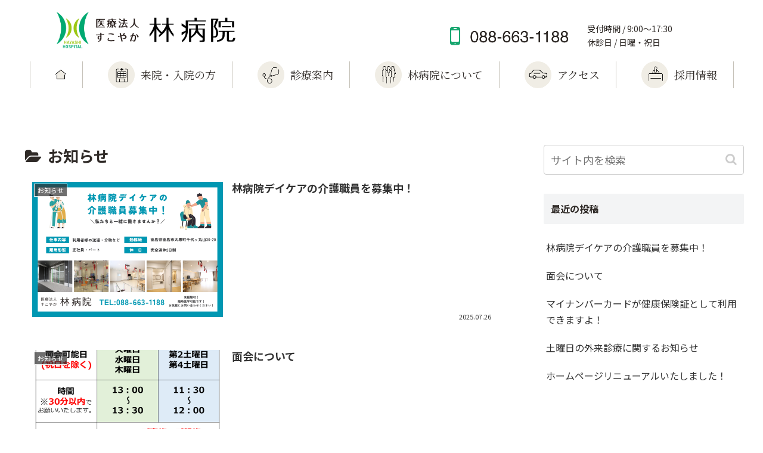

--- FILE ---
content_type: text/html; charset=UTF-8
request_url: https://hayashi-hosp.com/category/news/
body_size: 61982
content:
<!doctype html>
<html lang="ja">

<head>
  
  <meta charset="utf-8">

<meta http-equiv="X-UA-Compatible" content="IE=edge">

<meta name="HandheldFriendly" content="True">
<meta name="MobileOptimized" content="320">
<meta name="viewport" content="width=device-width, initial-scale=1.0, viewport-fit=cover"/>



<title>お知らせ  |  林病院 | 内科/整形外科/小児科/心療内科/放射線科/リハビリテーション科</title>
<meta name='robots' content='max-image-preview:large' />
<link rel='dns-prefetch' href='//ajax.googleapis.com' />
<link rel='dns-prefetch' href='//cdnjs.cloudflare.com' />
<link rel='dns-prefetch' href='//www.googletagmanager.com' />
<link rel="alternate" type="application/rss+xml" title="林病院 | 内科/整形外科/小児科/心療内科/放射線科/リハビリテーション科 &raquo; フィード" href="https://hayashi-hosp.com/feed/" />
<link rel="alternate" type="application/rss+xml" title="林病院 | 内科/整形外科/小児科/心療内科/放射線科/リハビリテーション科 &raquo; コメントフィード" href="https://hayashi-hosp.com/comments/feed/" />
<link rel="alternate" type="application/rss+xml" title="林病院 | 内科/整形外科/小児科/心療内科/放射線科/リハビリテーション科 &raquo; お知らせ カテゴリーのフィード" href="https://hayashi-hosp.com/category/news/feed/" />
<style id='wp-img-auto-sizes-contain-inline-css'>
img:is([sizes=auto i],[sizes^="auto," i]){contain-intrinsic-size:3000px 1500px}
/*# sourceURL=wp-img-auto-sizes-contain-inline-css */
</style>
<link rel='stylesheet' id='hayashi-style-css' href='https://hayashi-hosp.com/wp-content/themes/hayashi-hp/style.css?ver=6.9&#038;fver=20191217101348' media='all' />
<style id='hayashi-style-inline-css'>
@media screen and (max-width:480px){.page-body{font-size:16px}}.main{width:860px}.sidebar{width:376px}@media screen and (max-width:1260px){ .wrap{width:auto}.main,.sidebar,.sidebar-left .main,.sidebar-left .sidebar{margin:0 .5%}.main{width:67%}.sidebar{padding:10px;width:30%}.entry-card-thumb{width:38%}.entry-card-content{margin-left:40%}} .toc-checkbox{display:none}.toc-content{visibility:hidden;  height:0;opacity:.2;transition:all .5s ease-out}.toc-checkbox:checked~.toc-content{ visibility:visible;padding-top:.6em;height:100%;opacity:1}.toc-title::after{content:'[開く]';margin-left:.5em;cursor:pointer;font-size:.8em}.toc-title:hover::after{text-decoration:underline}.toc-checkbox:checked+.toc-title::after{content:'[閉じる]'}#respond{display:none}.entry-content>*,.demo .entry-content p{line-height:1.8}.entry-content>*,.demo .entry-content p{margin-top:1.4em;margin-bottom:1.4em}.entry-content>.micro-top{margin-bottom:-1.54em}.entry-content>.micro-balloon{margin-bottom:-1.12em}.entry-content>.micro-bottom{margin-top:-1.54em}.entry-content>.micro-bottom.micro-balloon{margin-top:-1.12em;margin-bottom:1.4em}.blank-box.bb-key-color{border-color:#19448e}.iic-key-color li::before{color:#19448e}.blank-box.bb-tab.bb-key-color::before{background-color:#19448e}.tb-key-color .toggle-button{border:1px solid #19448e;background:#19448e;color:#fff}.tb-key-color .toggle-button::before{color:#ccc}.tb-key-color .toggle-checkbox:checked~.toggle-content{border-color:#19448e}.cb-key-color.caption-box{border-color:#19448e}.cb-key-color .caption-box-label{background-color:#19448e;color:#fff}.tcb-key-color .tab-caption-box-label{background-color:#19448e;color:#fff}.tcb-key-color .tab-caption-box-content{border-color:#19448e}.lb-key-color .label-box-content{border-color:#19448e}.mc-key-color{background-color:#19448e;color:#fff;border:0}.mc-key-color.micro-bottom::after{border-bottom-color:#19448e;border-top-color:transparent}.mc-key-color::before{border-top-color:transparent;border-bottom-color:transparent}.mc-key-color::after{border-top-color:#19448e}.btn-key-color,.btn-wrap.btn-wrap-key-color>a{background-color:#19448e}.has-text-color.has-key-color-color{color:#19448e}.has-background.has-key-color-background-color{background-color:#19448e}.article.page-body,body#tinymce.wp-editor{background-color:#fff}.article.page-body,.editor-post-title__block .editor-post-title__input,body#tinymce.wp-editor{color:#333}
/*# sourceURL=hayashi-style-inline-css */
</style>
<link rel='stylesheet' id='hayashi-keyframes-css' href='https://hayashi-hosp.com/wp-content/themes/hayashi-hp/keyframes.css?ver=6.9&#038;fver=20190905053436' media='all' />
<link rel='stylesheet' id='font-awesome-style-css' href='https://hayashi-hosp.com/wp-content/themes/hayashi-hp/webfonts/fontawesome/css/font-awesome.min.css?ver=6.9&#038;fver=20190905053436' media='all' />
<link rel='stylesheet' id='icomoon-style-css' href='https://hayashi-hosp.com/wp-content/themes/hayashi-hp/webfonts/icomoon/style.css?ver=6.9&#038;fver=20190905053436' media='all' />
<link rel='stylesheet' id='baguettebox-style-css' href='https://hayashi-hosp.com/wp-content/themes/hayashi-hp/plugins/baguettebox/dist/baguetteBox.min.css?ver=6.9&#038;fver=20190905053436' media='all' />
<link rel='stylesheet' id='slick-theme-style-css' href='https://hayashi-hosp.com/wp-content/themes/hayashi-hp/plugins/slick/slick-theme.css?ver=6.9&#038;fver=20190905053436' media='all' />
<link rel='stylesheet' id='hayashi-child-keyframes-css' href='https://hayashi-hosp.com/wp-content/themes/hayashi-hp/keyframes.css?ver=6.9&#038;fver=20190905053436' media='all' />
<style id='wp-block-library-inline-css'>
:root{--wp-block-synced-color:#7a00df;--wp-block-synced-color--rgb:122,0,223;--wp-bound-block-color:var(--wp-block-synced-color);--wp-editor-canvas-background:#ddd;--wp-admin-theme-color:#007cba;--wp-admin-theme-color--rgb:0,124,186;--wp-admin-theme-color-darker-10:#006ba1;--wp-admin-theme-color-darker-10--rgb:0,107,160.5;--wp-admin-theme-color-darker-20:#005a87;--wp-admin-theme-color-darker-20--rgb:0,90,135;--wp-admin-border-width-focus:2px}@media (min-resolution:192dpi){:root{--wp-admin-border-width-focus:1.5px}}.wp-element-button{cursor:pointer}:root .has-very-light-gray-background-color{background-color:#eee}:root .has-very-dark-gray-background-color{background-color:#313131}:root .has-very-light-gray-color{color:#eee}:root .has-very-dark-gray-color{color:#313131}:root .has-vivid-green-cyan-to-vivid-cyan-blue-gradient-background{background:linear-gradient(135deg,#00d084,#0693e3)}:root .has-purple-crush-gradient-background{background:linear-gradient(135deg,#34e2e4,#4721fb 50%,#ab1dfe)}:root .has-hazy-dawn-gradient-background{background:linear-gradient(135deg,#faaca8,#dad0ec)}:root .has-subdued-olive-gradient-background{background:linear-gradient(135deg,#fafae1,#67a671)}:root .has-atomic-cream-gradient-background{background:linear-gradient(135deg,#fdd79a,#004a59)}:root .has-nightshade-gradient-background{background:linear-gradient(135deg,#330968,#31cdcf)}:root .has-midnight-gradient-background{background:linear-gradient(135deg,#020381,#2874fc)}:root{--wp--preset--font-size--normal:16px;--wp--preset--font-size--huge:42px}.has-regular-font-size{font-size:1em}.has-larger-font-size{font-size:2.625em}.has-normal-font-size{font-size:var(--wp--preset--font-size--normal)}.has-huge-font-size{font-size:var(--wp--preset--font-size--huge)}.has-text-align-center{text-align:center}.has-text-align-left{text-align:left}.has-text-align-right{text-align:right}.has-fit-text{white-space:nowrap!important}#end-resizable-editor-section{display:none}.aligncenter{clear:both}.items-justified-left{justify-content:flex-start}.items-justified-center{justify-content:center}.items-justified-right{justify-content:flex-end}.items-justified-space-between{justify-content:space-between}.screen-reader-text{border:0;clip-path:inset(50%);height:1px;margin:-1px;overflow:hidden;padding:0;position:absolute;width:1px;word-wrap:normal!important}.screen-reader-text:focus{background-color:#ddd;clip-path:none;color:#444;display:block;font-size:1em;height:auto;left:5px;line-height:normal;padding:15px 23px 14px;text-decoration:none;top:5px;width:auto;z-index:100000}html :where(.has-border-color){border-style:solid}html :where([style*=border-top-color]){border-top-style:solid}html :where([style*=border-right-color]){border-right-style:solid}html :where([style*=border-bottom-color]){border-bottom-style:solid}html :where([style*=border-left-color]){border-left-style:solid}html :where([style*=border-width]){border-style:solid}html :where([style*=border-top-width]){border-top-style:solid}html :where([style*=border-right-width]){border-right-style:solid}html :where([style*=border-bottom-width]){border-bottom-style:solid}html :where([style*=border-left-width]){border-left-style:solid}html :where(img[class*=wp-image-]){height:auto;max-width:100%}:where(figure){margin:0 0 1em}html :where(.is-position-sticky){--wp-admin--admin-bar--position-offset:var(--wp-admin--admin-bar--height,0px)}@media screen and (max-width:600px){html :where(.is-position-sticky){--wp-admin--admin-bar--position-offset:0px}}

/*# sourceURL=wp-block-library-inline-css */
</style><style id='global-styles-inline-css' type='text/css'>
:root{--wp--preset--aspect-ratio--square: 1;--wp--preset--aspect-ratio--4-3: 4/3;--wp--preset--aspect-ratio--3-4: 3/4;--wp--preset--aspect-ratio--3-2: 3/2;--wp--preset--aspect-ratio--2-3: 2/3;--wp--preset--aspect-ratio--16-9: 16/9;--wp--preset--aspect-ratio--9-16: 9/16;--wp--preset--color--black: #000000;--wp--preset--color--cyan-bluish-gray: #abb8c3;--wp--preset--color--white: #ffffff;--wp--preset--color--pale-pink: #f78da7;--wp--preset--color--vivid-red: #cf2e2e;--wp--preset--color--luminous-vivid-orange: #ff6900;--wp--preset--color--luminous-vivid-amber: #fcb900;--wp--preset--color--light-green-cyan: #7bdcb5;--wp--preset--color--vivid-green-cyan: #00d084;--wp--preset--color--pale-cyan-blue: #8ed1fc;--wp--preset--color--vivid-cyan-blue: #0693e3;--wp--preset--color--vivid-purple: #9b51e0;--wp--preset--gradient--vivid-cyan-blue-to-vivid-purple: linear-gradient(135deg,rgb(6,147,227) 0%,rgb(155,81,224) 100%);--wp--preset--gradient--light-green-cyan-to-vivid-green-cyan: linear-gradient(135deg,rgb(122,220,180) 0%,rgb(0,208,130) 100%);--wp--preset--gradient--luminous-vivid-amber-to-luminous-vivid-orange: linear-gradient(135deg,rgb(252,185,0) 0%,rgb(255,105,0) 100%);--wp--preset--gradient--luminous-vivid-orange-to-vivid-red: linear-gradient(135deg,rgb(255,105,0) 0%,rgb(207,46,46) 100%);--wp--preset--gradient--very-light-gray-to-cyan-bluish-gray: linear-gradient(135deg,rgb(238,238,238) 0%,rgb(169,184,195) 100%);--wp--preset--gradient--cool-to-warm-spectrum: linear-gradient(135deg,rgb(74,234,220) 0%,rgb(151,120,209) 20%,rgb(207,42,186) 40%,rgb(238,44,130) 60%,rgb(251,105,98) 80%,rgb(254,248,76) 100%);--wp--preset--gradient--blush-light-purple: linear-gradient(135deg,rgb(255,206,236) 0%,rgb(152,150,240) 100%);--wp--preset--gradient--blush-bordeaux: linear-gradient(135deg,rgb(254,205,165) 0%,rgb(254,45,45) 50%,rgb(107,0,62) 100%);--wp--preset--gradient--luminous-dusk: linear-gradient(135deg,rgb(255,203,112) 0%,rgb(199,81,192) 50%,rgb(65,88,208) 100%);--wp--preset--gradient--pale-ocean: linear-gradient(135deg,rgb(255,245,203) 0%,rgb(182,227,212) 50%,rgb(51,167,181) 100%);--wp--preset--gradient--electric-grass: linear-gradient(135deg,rgb(202,248,128) 0%,rgb(113,206,126) 100%);--wp--preset--gradient--midnight: linear-gradient(135deg,rgb(2,3,129) 0%,rgb(40,116,252) 100%);--wp--preset--font-size--small: 13px;--wp--preset--font-size--medium: 20px;--wp--preset--font-size--large: 36px;--wp--preset--font-size--x-large: 42px;--wp--preset--spacing--20: 0.44rem;--wp--preset--spacing--30: 0.67rem;--wp--preset--spacing--40: 1rem;--wp--preset--spacing--50: 1.5rem;--wp--preset--spacing--60: 2.25rem;--wp--preset--spacing--70: 3.38rem;--wp--preset--spacing--80: 5.06rem;--wp--preset--shadow--natural: 6px 6px 9px rgba(0, 0, 0, 0.2);--wp--preset--shadow--deep: 12px 12px 50px rgba(0, 0, 0, 0.4);--wp--preset--shadow--sharp: 6px 6px 0px rgba(0, 0, 0, 0.2);--wp--preset--shadow--outlined: 6px 6px 0px -3px rgb(255, 255, 255), 6px 6px rgb(0, 0, 0);--wp--preset--shadow--crisp: 6px 6px 0px rgb(0, 0, 0);}:where(.is-layout-flex){gap: 0.5em;}:where(.is-layout-grid){gap: 0.5em;}body .is-layout-flex{display: flex;}.is-layout-flex{flex-wrap: wrap;align-items: center;}.is-layout-flex > :is(*, div){margin: 0;}body .is-layout-grid{display: grid;}.is-layout-grid > :is(*, div){margin: 0;}:where(.wp-block-columns.is-layout-flex){gap: 2em;}:where(.wp-block-columns.is-layout-grid){gap: 2em;}:where(.wp-block-post-template.is-layout-flex){gap: 1.25em;}:where(.wp-block-post-template.is-layout-grid){gap: 1.25em;}.has-black-color{color: var(--wp--preset--color--black) !important;}.has-cyan-bluish-gray-color{color: var(--wp--preset--color--cyan-bluish-gray) !important;}.has-white-color{color: var(--wp--preset--color--white) !important;}.has-pale-pink-color{color: var(--wp--preset--color--pale-pink) !important;}.has-vivid-red-color{color: var(--wp--preset--color--vivid-red) !important;}.has-luminous-vivid-orange-color{color: var(--wp--preset--color--luminous-vivid-orange) !important;}.has-luminous-vivid-amber-color{color: var(--wp--preset--color--luminous-vivid-amber) !important;}.has-light-green-cyan-color{color: var(--wp--preset--color--light-green-cyan) !important;}.has-vivid-green-cyan-color{color: var(--wp--preset--color--vivid-green-cyan) !important;}.has-pale-cyan-blue-color{color: var(--wp--preset--color--pale-cyan-blue) !important;}.has-vivid-cyan-blue-color{color: var(--wp--preset--color--vivid-cyan-blue) !important;}.has-vivid-purple-color{color: var(--wp--preset--color--vivid-purple) !important;}.has-black-background-color{background-color: var(--wp--preset--color--black) !important;}.has-cyan-bluish-gray-background-color{background-color: var(--wp--preset--color--cyan-bluish-gray) !important;}.has-white-background-color{background-color: var(--wp--preset--color--white) !important;}.has-pale-pink-background-color{background-color: var(--wp--preset--color--pale-pink) !important;}.has-vivid-red-background-color{background-color: var(--wp--preset--color--vivid-red) !important;}.has-luminous-vivid-orange-background-color{background-color: var(--wp--preset--color--luminous-vivid-orange) !important;}.has-luminous-vivid-amber-background-color{background-color: var(--wp--preset--color--luminous-vivid-amber) !important;}.has-light-green-cyan-background-color{background-color: var(--wp--preset--color--light-green-cyan) !important;}.has-vivid-green-cyan-background-color{background-color: var(--wp--preset--color--vivid-green-cyan) !important;}.has-pale-cyan-blue-background-color{background-color: var(--wp--preset--color--pale-cyan-blue) !important;}.has-vivid-cyan-blue-background-color{background-color: var(--wp--preset--color--vivid-cyan-blue) !important;}.has-vivid-purple-background-color{background-color: var(--wp--preset--color--vivid-purple) !important;}.has-black-border-color{border-color: var(--wp--preset--color--black) !important;}.has-cyan-bluish-gray-border-color{border-color: var(--wp--preset--color--cyan-bluish-gray) !important;}.has-white-border-color{border-color: var(--wp--preset--color--white) !important;}.has-pale-pink-border-color{border-color: var(--wp--preset--color--pale-pink) !important;}.has-vivid-red-border-color{border-color: var(--wp--preset--color--vivid-red) !important;}.has-luminous-vivid-orange-border-color{border-color: var(--wp--preset--color--luminous-vivid-orange) !important;}.has-luminous-vivid-amber-border-color{border-color: var(--wp--preset--color--luminous-vivid-amber) !important;}.has-light-green-cyan-border-color{border-color: var(--wp--preset--color--light-green-cyan) !important;}.has-vivid-green-cyan-border-color{border-color: var(--wp--preset--color--vivid-green-cyan) !important;}.has-pale-cyan-blue-border-color{border-color: var(--wp--preset--color--pale-cyan-blue) !important;}.has-vivid-cyan-blue-border-color{border-color: var(--wp--preset--color--vivid-cyan-blue) !important;}.has-vivid-purple-border-color{border-color: var(--wp--preset--color--vivid-purple) !important;}.has-vivid-cyan-blue-to-vivid-purple-gradient-background{background: var(--wp--preset--gradient--vivid-cyan-blue-to-vivid-purple) !important;}.has-light-green-cyan-to-vivid-green-cyan-gradient-background{background: var(--wp--preset--gradient--light-green-cyan-to-vivid-green-cyan) !important;}.has-luminous-vivid-amber-to-luminous-vivid-orange-gradient-background{background: var(--wp--preset--gradient--luminous-vivid-amber-to-luminous-vivid-orange) !important;}.has-luminous-vivid-orange-to-vivid-red-gradient-background{background: var(--wp--preset--gradient--luminous-vivid-orange-to-vivid-red) !important;}.has-very-light-gray-to-cyan-bluish-gray-gradient-background{background: var(--wp--preset--gradient--very-light-gray-to-cyan-bluish-gray) !important;}.has-cool-to-warm-spectrum-gradient-background{background: var(--wp--preset--gradient--cool-to-warm-spectrum) !important;}.has-blush-light-purple-gradient-background{background: var(--wp--preset--gradient--blush-light-purple) !important;}.has-blush-bordeaux-gradient-background{background: var(--wp--preset--gradient--blush-bordeaux) !important;}.has-luminous-dusk-gradient-background{background: var(--wp--preset--gradient--luminous-dusk) !important;}.has-pale-ocean-gradient-background{background: var(--wp--preset--gradient--pale-ocean) !important;}.has-electric-grass-gradient-background{background: var(--wp--preset--gradient--electric-grass) !important;}.has-midnight-gradient-background{background: var(--wp--preset--gradient--midnight) !important;}.has-small-font-size{font-size: var(--wp--preset--font-size--small) !important;}.has-medium-font-size{font-size: var(--wp--preset--font-size--medium) !important;}.has-large-font-size{font-size: var(--wp--preset--font-size--large) !important;}.has-x-large-font-size{font-size: var(--wp--preset--font-size--x-large) !important;}
/*# sourceURL=global-styles-inline-css */
</style>

<style id='classic-theme-styles-inline-css'>
/*! This file is auto-generated */
.wp-block-button__link{color:#fff;background-color:#32373c;border-radius:9999px;box-shadow:none;text-decoration:none;padding:calc(.667em + 2px) calc(1.333em + 2px);font-size:1.125em}.wp-block-file__button{background:#32373c;color:#fff;text-decoration:none}
/*# sourceURL=/wp-includes/css/classic-themes.min.css */
</style>
<meta name="generator" content="Site Kit by Google 1.170.0" /><!-- Hayashi site icon -->
<link rel="icon" href="https://hayashi-hosp.com/wp-content/themes/hayashi-hp/images/site-icon32x32.png" sizes="32x32" />
<link rel="icon" href="https://hayashi-hosp.com/wp-content/themes/hayashi-hp/images/site-icon192x192.png" sizes="192x192" />
<link rel="apple-touch-icon" href="https://hayashi-hosp.com/wp-content/themes/hayashi-hp/images/site-icon180x180.png" />
<meta name="msapplication-TileImage" content="https://hayashi-hosp.com/wp-content/themes/hayashi-hp/images/site-icon270x270.png" />
<!-- Hayashi canonical -->
<link rel="canonical" href="https://hayashi-hosp.com/category/news/">
<!-- Hayashi meta description -->
<meta name="description" content="「お知らせ」の記事一覧です。">
<!-- Hayashi meta keywords -->
<meta name="keywords" content="お知らせ">

<!-- OGP -->
<meta property="og:type" content="website">
<meta property="og:description" content="「お知らせ」の記事一覧です。">
<meta property="og:title" content="お知らせ">
<meta property="og:url" content="https://hayashi-hosp.com/category/news/">
<meta property="og:image" content="https://hayashi-hosp.com/wp-content/themes/hayashi-hp/screenshot.jpg">
<meta property="og:site_name" content="林病院 | 内科/整形外科/小児科/心療内科/放射線科/リハビリテーション科">
<meta property="og:locale" content="ja_JP">
<meta property="article:published_time" content="2025-07-26T10:42:09+09:00" />
<meta property="article:modified_time" content="2025-07-26T10:42:09+09:00" />
<meta property="article:section" content="お知らせ">
<!-- /OGP -->

<!-- Twitter Card -->
<meta name="twitter:card" content="summary_large_image">
<meta name="twitter:description" content="「お知らせ」の記事一覧です。">
<meta name="twitter:title" content="お知らせ">
<meta name="twitter:url" content="https://hayashi-hosp.com/category/news/">
<meta name="twitter:image" content="https://hayashi-hosp.com/wp-content/themes/hayashi-hp/screenshot.jpg">
<meta name="twitter:domain" content="hayashi-hosp.com">
<!-- /Twitter Card -->

<!-- Google タグ マネージャー スニペット (Site Kit が追加) -->
<script>
/* <![CDATA[ */

			( function( w, d, s, l, i ) {
				w[l] = w[l] || [];
				w[l].push( {'gtm.start': new Date().getTime(), event: 'gtm.js'} );
				var f = d.getElementsByTagName( s )[0],
					j = d.createElement( s ), dl = l != 'dataLayer' ? '&l=' + l : '';
				j.async = true;
				j.src = 'https://www.googletagmanager.com/gtm.js?id=' + i + dl;
				f.parentNode.insertBefore( j, f );
			} )( window, document, 'script', 'dataLayer', 'GTM-WHKQ53M' );
			
/* ]]> */
</script>

<!-- (ここまで) Google タグ マネージャー スニペット (Site Kit が追加) -->



<script>
	// document.addEventListener('DOMContentLoaded', function() {
	// 	if ('serviceWorker' in navigator) {
	// 		navigator.serviceWorker.getRegistration()
	// 			.then(registration => {
	// 				registration.unregister();
	// 		})
	// 	}
	// }, false);
</script>



<link rel="stylesheet" href="https://hayashi-hosp.com/wp-content/themes/hayashi-hp/dist/css/swiper.css">
<!-- 20241120 AND add -->
<link rel="stylesheet" href="https://hayashi-hosp.com/wp-content/themes/hayashi-hp/css/and_add.css?20250126020057">
</head>

<body data-rsssl=1 class="archive category category-news category-4 wp-theme-hayashi-hp public-page page-body ff-yu-gothic fz-16px fw-400 hlt-center-logo-wrap ect-entry-card-wrap rect-entry-card-wrap no-scrollable-sidebar no-scrollable-main sidebar-right mblt-footer-mobile-buttons author-guest mobile-button-fmb no-mobile-sidebar no-sp-snippet" itemscope itemtype="https://schema.org/WebPage">

		<!-- Google タグ マネージャー (noscript) スニペット (Site Kit が追加) -->
		<noscript>
			<iframe src="https://www.googletagmanager.com/ns.html?id=GTM-WHKQ53M" height="0" width="0" style="display:none;visibility:hidden"></iframe>
		</noscript>
		<!-- (ここまで) Google タグ マネージャー (noscript) スニペット (Site Kit が追加) -->
		




<div id="container" class="container cf">
  

<div id="header-container" class="header-container">

    <a href="tel:0886631188" class="sp_tel-btn"><i class="fa fa-phone" aria-hidden="true"></i></a>
    
    <div id="nav-drawer">
      <input id="nav-input" type="checkbox" class="nav-unshown">
      <label id="nav-open" for="nav-input"><span></span></label>
      <label class="nav-unshown" id="nav-close" for="nav-input"></label>
      <p class="btn-label">メニュー</p>
      <label class="nav-close-btn" for="nav-input"><img src="https://hayashi-hosp.com/wp-content/themes/hayashi-hp/images/common/sp_nav-close-btn.png" alt="閉じる" width="40"></label>
      <div id="nav-content">
        <a href="https://hayashi-hosp.com/"><img class="mv_logo aligncenter" src="https://hayashi-hosp.com/wp-content/themes/hayashi-hp/images/top/mv_logo.png" alt="医療法人すこやか 林病院" width="170"></a>
        <div class="row">
            <div class="col-1">
                <ul>
                    <li><a href="https://hayashi-hosp.com/">トップページ</a></li>
                    <li><a href="https://hayashi-hosp.com//visit">初めて受診する方<br />
                    通院中･再来の方</a></li>
                    <li><a href="https://hayashi-hosp.com//hospitalization">入院･面会の方</a></li>
                    <li><a href="https://hayashi-hosp.com//dock">人間ドック･検診</a></li>
                    <li><a href="https://hayashi-hosp.com//daycare">デイケア</a></li>
                    <li><a href="https://hayashi-hosp.com//ハウス大原【有料老人ホーム】">ハウス大原</a></li>
                </ul>
            </div><!--/.col-1-->
            <div class="col-1">
                <ul>
                    <li><a href="https://hayashi-hosp.com//department">診療科・部門紹介</a></li>
                    <li><a href="https://hayashi-hosp.com//hospital">病院概要</a></li>
                    <li><a href="https://hayashi-hosp.com//philosophy">院長挨拶・理念</a></li>
                    <li><a href="https://hayashi-hosp.com/">医師紹介</a></li>
                    <li><a href="https://hayashi-hosp.com//hospital-facility">病院施設案内</a></li>
                    <li><a href="https://hayashi-hosp.com//facility">機材・設備案内</a></li>
                </ul>
            </div><!--/.col-1-->
        </div><!--/.row-->
        <a  class="sp_nav-link-btn" href="https://hayashi-hosp.com/recruitsite/" target="_blank"><img class="aligncenter" src="https://hayashi-hosp.com/wp-content/themes/hayashi-hp/images/common/sp_nav-recruit-btn.png" alt="採用情報はこちら"></a>
        <a  class="sp_nav-link-btn" href="tel:0886631188"><img class="sp_nav-tel-btn aligncenter" src="https://hayashi-hosp.com/wp-content/themes/hayashi-hp/images/common/sp_nav-tel-btn.png" alt="088-663-1188"></a>
        <p class="ta-c m-0">徳島市大原町千代が丸山30-20</p>
        <a  class="sp_nav-link-btn" href="https://hayashi-hosp.com//access"><img class="aligncenter" src="https://hayashi-hosp.com/wp-content/themes/hayashi-hp/images/common/sp_nav-access-btn.png" alt=""></a>
      </div><!--/#nav-content-->
    </div><!--/#nav-drawer-->
    
    <div class="mv">
        <div class="logo-area">
            <img class="mv_logo" src="https://hayashi-hosp.com/wp-content/themes/hayashi-hp/images/top/mv_logo.png" alt="医療法人すこやか 林病院">
            <p class="mv_catch">優しい医療の実践。</p>
            <p class="mv_sub-catch">患者様・地域のニーズに合った医療を心掛ける</p>
        </div><!-- / .logo-area -->
        <a href="https://hayashi-hosp.com/recruitsite/" target="_blank" class="recruit-btn"><img class="mv_logo" src="https://hayashi-hosp.com/wp-content/themes/hayashi-hp/images/top/recruit-btn.png" alt="2019年度採用情報"></a>
        <div class="swiper-container">
            <div class="swiper-wrapper">
                                <div class="swiper-slide" style="background-image:url(https://hayashi-hosp.com/wp-content/themes/hayashi-hp/images/slides/mv01.png);background-size:cover;background-repeat:no-repeat; background-position:center">
                    <img src="https://hayashi-hosp.com/wp-content/themes/hayashi-hp/images/slides/mv01.png" alt="" class="only-sp">
                </div>
                <div class="swiper-slide" style="background-image:url(https://hayashi-hosp.com/wp-content/themes/hayashi-hp/images/slides/mv02.png);background-size:cover;background-repeat:no-repeat; background-position:center">
                    <img src="https://hayashi-hosp.com/wp-content/themes/hayashi-hp/images/slides/mv02.png" alt="" class="only-sp">
                </div>
                <div class="swiper-slide" style="background-image:url(https://hayashi-hosp.com/wp-content/themes/hayashi-hp/images/slides/mv03.png);background-size:cover;background-repeat:no-repeat; background-position:center">
                    <img src="https://hayashi-hosp.com/wp-content/themes/hayashi-hp/images/slides/mv03.png" alt="" class="only-sp">
                </div>
            </div><!-- / .swiper-wrapper -->
        </div><!-- / .swiper-container -->
    </div><!-- / .mv -->
    
  <div class="header-container-in hlt-center-logo">
    <header id="header" class="header cf" itemscope itemtype="https://schema.org/WPHeader">

      <div id="header-in" class="header-in wrap cf" itemscope itemtype="https://schema.org/WebSite">
      
        <div class="row">
            <div class="col-3">
                <div class="logo logo-header logo-image"><a href="https://hayashi-hosp.com" class="site-name site-name-text-link" itemprop="url"><span class="site-name-text" itemprop="name about"><img class="site-logo-image header-site-logo-image" src="https://hayashi-hosp.com/wp-content/uploads/logo.png" alt="林病院 | 内科/整形外科/小児科/心療内科/放射線科/リハビリテーション科"></span></a></div>            </div><!--/.col-3-->
            <div class="col-3 pc blank-area"></div>
            <div class="col-2 pc">
                <a href="tel:0886631188" class="tel-link"><img src="https://hayashi-hosp.com/wp-content/themes/hayashi-hp/images/common/img_tel.png" alt="088-663-1188" width="100%"></a>
            </div><!--/.col-2-->
            <div class="col-2 pc">
                <p class="text_small">受付時間 / 9:00～17:30<br />
                休診日 / 日曜・祝日</p>
            </div><!--/.col-2-->
        </div><!--/.row-->

        
<div class="tagline" itemprop="alternativeHeadline"></div>

        
        
        
      </div>

    </header>

    <!-- Navigation -->
<nav id="navi" class="navi cf" itemscope itemtype="https://schema.org/SiteNavigationElement">
  <div id="navi-in" class="navi-in wrap cf">
    <ul id="menu-gnav" class="menu-header"><li id="menu-item-70" class="nav_home menu-item menu-item-type-post_type menu-item-object-page menu-item-home"><a href="https://hayashi-hosp.com/"><div class="caption-wrap"><div class="item-label"><img alt="" src="/wp-content/themes/hayashi-hp/images/common/icon_home.png" /></div></div></a></li>
<li id="menu-item-139" class="nav_visit menu-item menu-item-type-custom menu-item-object-custom menu-item-has-children"><a href="#!"><div class="caption-wrap"><div class="item-label"><img alt="" class="icon_bg-wh" src="/wp-content/themes/hayashi-hp/images/common/icon_visit.png" /><img alt="" class="icon_bg-be" src="/wp-content/themes/hayashi-hp/images/common/icon_visit-be.png" />来院・入院の方</div></div></a>
<ul class="sub-menu">
	<li id="menu-item-77" class="menu-item menu-item-type-post_type menu-item-object-page"><a href="https://hayashi-hosp.com/visit/"><div class="caption-wrap"><div class="item-label">初めて受診する方・通院中・再来の方</div></div></a></li>
	<li id="menu-item-66" class="menu-item menu-item-type-post_type menu-item-object-page"><a href="https://hayashi-hosp.com/hospitalization/"><div class="caption-wrap"><div class="item-label">入院・面会の方</div></div></a></li>
	<li id="menu-item-585" class="menu-item menu-item-type-post_type menu-item-object-page"><a href="https://hayashi-hosp.com/daycare/"><div class="caption-wrap"><div class="item-label">デイケア</div></div></a></li>
	<li id="menu-item-793" class="menu-item menu-item-type-post_type menu-item-object-page"><a href="https://hayashi-hosp.com/%e3%83%8f%e3%82%a6%e3%82%b9%e5%a4%a7%e5%8e%9f%e3%80%90%e6%9c%89%e6%96%99%e8%80%81%e4%ba%ba%e3%83%9b%e3%83%bc%e3%83%a0%e3%80%91/"><div class="caption-wrap"><div class="item-label">ハウス大原【有料老人ホーム】</div></div></a></li>
</ul>
</li>
<li id="menu-item-140" class="nav_information menu-item menu-item-type-custom menu-item-object-custom menu-item-has-children"><a href="#!"><div class="caption-wrap"><div class="item-label"><img alt="" class="icon_bg-wh" src="/wp-content/themes/hayashi-hp/images/common/icon_information.png" /><img alt="" class="icon_bg-be" src="/wp-content/themes/hayashi-hp/images/common/icon_information-be.png" />診療案内</div></div></a>
<ul class="sub-menu">
	<li id="menu-item-123" class="menu-item menu-item-type-post_type menu-item-object-page"><a href="https://hayashi-hosp.com/department/"><div class="caption-wrap"><div class="item-label">診療科・部門紹介</div></div></a></li>
	<li id="menu-item-122" class="menu-item menu-item-type-post_type menu-item-object-page"><a href="https://hayashi-hosp.com/dock/"><div class="caption-wrap"><div class="item-label">人間ドック･検診について</div></div></a></li>
</ul>
</li>
<li id="menu-item-141" class="nav_about menu-item menu-item-type-custom menu-item-object-custom menu-item-has-children"><a href="#!"><div class="caption-wrap"><div class="item-label"><img alt="" class="icon_bg-wh" src="/wp-content/themes/hayashi-hp/images/common/icon_about.png" /><img alt="" class="icon_bg-be" src="/wp-content/themes/hayashi-hp/images/common/icon_about-be.png" />林病院について</div></div></a>
<ul class="sub-menu">
	<li id="menu-item-127" class="menu-item menu-item-type-post_type menu-item-object-page"><a href="https://hayashi-hosp.com/hospital/"><div class="caption-wrap"><div class="item-label">病院概要</div></div></a></li>
	<li id="menu-item-128" class="menu-item menu-item-type-post_type menu-item-object-page"><a href="https://hayashi-hosp.com/philosophy/"><div class="caption-wrap"><div class="item-label">理事長挨拶・理念</div></div></a></li>
	<li id="menu-item-399" class="menu-item menu-item-type-post_type menu-item-object-page"><a href="https://hayashi-hosp.com/hospital-facility/"><div class="caption-wrap"><div class="item-label">施設案内</div></div></a></li>
	<li id="menu-item-126" class="menu-item menu-item-type-post_type menu-item-object-page"><a href="https://hayashi-hosp.com/facility/"><div class="caption-wrap"><div class="item-label">機器・設備案内</div></div></a></li>
	<li id="menu-item-715" class="menu-item menu-item-type-post_type menu-item-object-page"><a href="https://hayashi-hosp.com/%e3%81%8b%e3%81%8b%e3%82%8a%e3%81%a4%e3%81%91%e5%8c%bb%e3%81%a8%e3%81%97%e3%81%a6%e3%81%ae%e5%8f%96%e3%82%8a%e7%b5%84%e3%81%bf/"><div class="caption-wrap"><div class="item-label">院内掲示事項</div></div></a></li>
</ul>
</li>
<li id="menu-item-78" class="nav_access menu-item menu-item-type-post_type menu-item-object-page"><a href="https://hayashi-hosp.com/access/"><div class="caption-wrap"><div class="item-label"><img alt="" class="icon_bg-wh" src="/wp-content/themes/hayashi-hp/images/common/icon_access.png" /><img alt="" class="icon_bg-be" src="/wp-content/themes/hayashi-hp/images/common/icon_access-be.png" />アクセス</div></div></a></li>
<li id="menu-item-418" class="nav_recruit menu-item menu-item-type-custom menu-item-object-custom"><a target="_blank" href="https://hayashi-hosp.com/recruitsite/"><div class="caption-wrap"><div class="item-label"><img alt="" class="icon_bg-wh" src="/wp-content/themes/hayashi-hp/images/common/icon_recruit.png" /><img alt="" class="icon_bg-be" src="/wp-content/themes/hayashi-hp/images/common/icon_recruit-be.png" />採用情報</div></div></a></li>
</ul>
<!-- 20250123 and add start  -->
<ul id="menu-sp_gnav" class="menu-mobile">
    			<li id="menu-item-717">
				<label for="menu_bar01">
					<div class="caption-wrap">
						<div class="item-label">
							<img alt="" class="icon_bg-wh" src="/wp-content/themes/hayashi-hp/images/common/icon_visit.png" /><img alt="" class="icon_bg-be" src="/wp-content/themes/hayashi-hp/images/common/icon_visit-be.png" />来院・入院の方
						</div><!--/.item-label-->
					</div><!--/.caption-wrap-->
				</label>
				<input type="checkbox" id="menu_bar01" class="accordion" />
				<ul id="links01">					<li id="menu-item-717">
						<a href="https://hayashi-hosp.com/visit/">
							<div class="caption-wrap">
								<div class="item-label">
									初めて受診する方・通院中・再来の方
								</div><!--/.item-label-->
							</div><!--/.caption-wrap-->
						</a>
					</li>					<li id="menu-item-717">
						<a href="https://hayashi-hosp.com/hospitalization/">
							<div class="caption-wrap">
								<div class="item-label">
									入院・面会の方
								</div><!--/.item-label-->
							</div><!--/.caption-wrap-->
						</a>
					</li>					<li id="menu-item-717">
						<a href="https://hayashi-hosp.com/daycare/">
							<div class="caption-wrap">
								<div class="item-label">
									デイケア
								</div><!--/.item-label-->
							</div><!--/.caption-wrap-->
						</a>
					</li></ul>
			</li>
			<li id="menu-item-721">
				<label for="menu_bar02">
					<div class="caption-wrap">
						<div class="item-label">
							<img alt="" class="icon_bg-wh" src="/wp-content/themes/hayashi-hp/images/common/icon_information.png" /><img alt="" class="icon_bg-be" src="/wp-content/themes/hayashi-hp/images/common/icon_information-be.png" />診療案内
						</div><!--/.item-label-->
					</div><!--/.caption-wrap-->
				</label>
				<input type="checkbox" id="menu_bar02" class="accordion" />
				<ul id="links02">					<li id="menu-item-721">
						<a href="https://hayashi-hosp.com/department/">
							<div class="caption-wrap">
								<div class="item-label">
									診療科・部門紹介
								</div><!--/.item-label-->
							</div><!--/.caption-wrap-->
						</a>
					</li>					<li id="menu-item-721">
						<a href="https://hayashi-hosp.com/dock/">
							<div class="caption-wrap">
								<div class="item-label">
									人間ドック･検診について
								</div><!--/.item-label-->
							</div><!--/.caption-wrap-->
						</a>
					</li></ul>
			</li>
			<li id="menu-item-724">
				<label for="menu_bar03">
					<div class="caption-wrap">
						<div class="item-label">
							<img alt="" class="icon_bg-wh" src="/wp-content/themes/hayashi-hp/images/common/icon_about.png" /><img alt="" class="icon_bg-be" src="/wp-content/themes/hayashi-hp/images/common/icon_about-be.png" />林病院について
						</div><!--/.item-label-->
					</div><!--/.caption-wrap-->
				</label>
				<input type="checkbox" id="menu_bar03" class="accordion" />
				<ul id="links03">					<li id="menu-item-724">
						<a href="https://hayashi-hosp.com/hospital/">
							<div class="caption-wrap">
								<div class="item-label">
									病院概要
								</div><!--/.item-label-->
							</div><!--/.caption-wrap-->
						</a>
					</li>					<li id="menu-item-724">
						<a href="https://hayashi-hosp.com/philosophy/">
							<div class="caption-wrap">
								<div class="item-label">
									理事長挨拶・理念
								</div><!--/.item-label-->
							</div><!--/.caption-wrap-->
						</a>
					</li>					<li id="menu-item-724">
						<a href="https://hayashi-hosp.com/hospital-facility/">
							<div class="caption-wrap">
								<div class="item-label">
									施設案内
								</div><!--/.item-label-->
							</div><!--/.caption-wrap-->
						</a>
					</li>					<li id="menu-item-724">
						<a href="https://hayashi-hosp.com/facility/">
							<div class="caption-wrap">
								<div class="item-label">
									機器・設備案内
								</div><!--/.item-label-->
							</div><!--/.caption-wrap-->
						</a>
					</li>					<li id="menu-item-724">
						<a href="https://hayashi-hosp.com/%e3%81%8b%e3%81%8b%e3%82%8a%e3%81%a4%e3%81%91%e5%8c%bb%e3%81%a8%e3%81%97%e3%81%a6%e3%81%ae%e5%8f%96%e3%82%8a%e7%b5%84%e3%81%bf/">
							<div class="caption-wrap">
								<div class="item-label">
									院内掲示事項
								</div><!--/.item-label-->
							</div><!--/.caption-wrap-->
						</a>
					</li></ul>
			</li>
					<li id="menu-item-730">
						<a href="https://hayashi-hosp.com/recruitsite/" target="_blank">
							<div class="caption-wrap">
								<div class="item-label" style="font-size:16px">
									<img alt="" class="icon_bg-wh" src="/wp-content/themes/hayashi-hp/images/common/icon_recruit.png" /><img alt="" class="icon_bg-be" src="/wp-content/themes/hayashi-hp/images/common/icon_recruit-be.png" />採用情報
								</div><!--/.item-label-->
							</div><!--/.caption-wrap-->
						</a>
					</li></ul>
<!-- 20250123 and add end -->


  </div><!-- /#navi-in -->
</nav>
<!-- /Navigation -->
  </div><!-- /.header-container-in -->
</div><!-- /.header-container -->
  
  

  
  
  
  
  
  <div id="content" class="content cf">

    <div id="content-in" class="content-in wrap">

        <main id="main" class="main" itemscope itemtype="https://schema.org/Blog">

  
<h1 id="archive-title" class="archive-title"><span class="fa fa-folder-open"></span>お知らせ</h1>

<div id="list" class="list ect-entry-card">

<a href="https://hayashi-hosp.com/2025/07/26/%e6%9e%97%e7%97%85%e9%99%a2%e3%83%87%e3%82%a4%e3%82%b1%e3%82%a2%e3%81%ae%e4%bb%8b%e8%ad%b7%e8%81%b7%e5%93%a1%e3%82%92%e5%8b%9f%e9%9b%86%e4%b8%ad%ef%bc%81/" class="entry-card-wrap a-wrap border-element cf" title="林病院デイケアの介護職員を募集中！">
  <article id="post-796" class="post-796 entry-card e-card cf post type-post status-publish format-standard has-post-thumbnail hentry category-news-post">
    <figure class="entry-card-thumb card-thumb e-card-thumb">
              <img width="640" height="453" src="https://hayashi-hosp.com/wp-content/uploads/102451153f62e86dbc21c02299555cba-640x453.png" class="entry-card-thumb-image card-thumb-image wp-post-image" alt="" decoding="async" fetchpriority="high" srcset="https://hayashi-hosp.com/wp-content/uploads/102451153f62e86dbc21c02299555cba-640x453.png 640w, https://hayashi-hosp.com/wp-content/uploads/102451153f62e86dbc21c02299555cba-300x212.png 300w, https://hayashi-hosp.com/wp-content/uploads/102451153f62e86dbc21c02299555cba-1024x724.png 1024w, https://hayashi-hosp.com/wp-content/uploads/102451153f62e86dbc21c02299555cba-768x543.png 768w, https://hayashi-hosp.com/wp-content/uploads/102451153f62e86dbc21c02299555cba-1536x1086.png 1536w, https://hayashi-hosp.com/wp-content/uploads/102451153f62e86dbc21c02299555cba-240x170.png 240w, https://hayashi-hosp.com/wp-content/uploads/102451153f62e86dbc21c02299555cba-320x226.png 320w, https://hayashi-hosp.com/wp-content/uploads/102451153f62e86dbc21c02299555cba.png 2000w" sizes="(max-width: 640px) 100vw, 640px" />            <span class="cat-label cat-label-4">お知らせ</span>    </figure><!-- /.entry-card-thumb -->

    <div class="entry-card-content card-content e-card-content">
      <h2 class="entry-card-title card-title e-card-title" itemprop="headline">林病院デイケアの介護職員を募集中！</h2>
            <div class="entry-card-snippet card-snippet e-card-snippet">
              </div>
            <div class="entry-card-meta card-meta e-card-meta">
        <div class="entry-card-info e-card-info">
                      <span class="post-date">2025.07.26</span>
                                                </div>
        <div class="entry-card-categorys"><span class="entry-category">お知らせ</span></div>
      </div>
    </div><!-- /.entry-card-content -->
  </article>
</a>

<a href="https://hayashi-hosp.com/2025/04/01/%e9%9d%a2%e4%bc%9a%e3%81%ab%e3%81%a4%e3%81%84%e3%81%a6/" class="entry-card-wrap a-wrap border-element cf" title="面会について">
  <article id="post-733" class="post-733 entry-card e-card cf post type-post status-publish format-standard has-post-thumbnail hentry category-news-post">
    <figure class="entry-card-thumb card-thumb e-card-thumb">
              <img width="640" height="453" src="https://hayashi-hosp.com/wp-content/uploads/aa086cad1341f49ee3f0d089956f428a-640x453.png" class="entry-card-thumb-image card-thumb-image wp-post-image" alt="" decoding="async" srcset="https://hayashi-hosp.com/wp-content/uploads/aa086cad1341f49ee3f0d089956f428a-640x453.png 640w, https://hayashi-hosp.com/wp-content/uploads/aa086cad1341f49ee3f0d089956f428a-240x170.png 240w, https://hayashi-hosp.com/wp-content/uploads/aa086cad1341f49ee3f0d089956f428a-320x226.png 320w" sizes="(max-width: 640px) 100vw, 640px" />            <span class="cat-label cat-label-4">お知らせ</span>    </figure><!-- /.entry-card-thumb -->

    <div class="entry-card-content card-content e-card-content">
      <h2 class="entry-card-title card-title e-card-title" itemprop="headline">面会について</h2>
            <div class="entry-card-snippet card-snippet e-card-snippet">
              </div>
            <div class="entry-card-meta card-meta e-card-meta">
        <div class="entry-card-info e-card-info">
                      <span class="post-date">2025.04.01</span>
                                                </div>
        <div class="entry-card-categorys"><span class="entry-category">お知らせ</span></div>
      </div>
    </div><!-- /.entry-card-content -->
  </article>
</a>

<a href="https://hayashi-hosp.com/2023/12/14/%e3%83%9e%e3%82%a4%e3%83%8a%e3%83%b3%e3%83%90%e3%83%bc%e3%82%ab%e3%83%bc%e3%83%89%e3%81%8c%e5%81%a5%e5%ba%b7%e4%bf%9d%e9%99%ba%e8%a8%bc%e3%81%a8%e3%81%97%e3%81%a6%e5%88%a9%e7%94%a8%e3%81%a7%e3%81%8d/" class="entry-card-wrap a-wrap border-element cf" title="マイナンバーカードが健康保険証として利用できますよ！">
  <article id="post-565" class="post-565 entry-card e-card cf post type-post status-publish format-standard hentry category-news-post">
    <figure class="entry-card-thumb card-thumb e-card-thumb">
              <img src="https://hayashi-hosp.com/wp-content/uploads/screenshot-640x453.jpg" alt="" class="entry-card-thumb-image no-image list-no-image" width="640" height="453" />            <span class="cat-label cat-label-4">お知らせ</span>    </figure><!-- /.entry-card-thumb -->

    <div class="entry-card-content card-content e-card-content">
      <h2 class="entry-card-title card-title e-card-title" itemprop="headline">マイナンバーカードが健康保険証として利用できますよ！</h2>
            <div class="entry-card-snippet card-snippet e-card-snippet">
        「健康保険証利用登録」がお済みのマイナンバーカードで資格確認が行えます。

オンラインにて資格確認を行った患者様に対し、特定健診情報などを取得・活用して診療を行うことが可能です。      </div>
            <div class="entry-card-meta card-meta e-card-meta">
        <div class="entry-card-info e-card-info">
                      <span class="post-date">2023.12.14</span>
                                                </div>
        <div class="entry-card-categorys"><span class="entry-category">お知らせ</span></div>
      </div>
    </div><!-- /.entry-card-content -->
  </article>
</a>

<a href="https://hayashi-hosp.com/2022/06/27/%e5%9c%9f%e6%9b%9c%e6%97%a5%e3%81%ae%e5%a4%96%e6%9d%a5%e8%a8%ba%e7%99%82%e3%81%ab%e9%96%a2%e3%81%99%e3%82%8b%e3%81%8a%e7%9f%a5%e3%82%89%e3%81%9b/" class="entry-card-wrap a-wrap border-element cf" title="土曜日の外来診療に関するお知らせ">
  <article id="post-524" class="post-524 entry-card e-card cf post type-post status-publish format-standard hentry category-news-post">
    <figure class="entry-card-thumb card-thumb e-card-thumb">
              <img src="https://hayashi-hosp.com/wp-content/uploads/screenshot-640x453.jpg" alt="" class="entry-card-thumb-image no-image list-no-image" width="640" height="453" />            <span class="cat-label cat-label-4">お知らせ</span>    </figure><!-- /.entry-card-thumb -->

    <div class="entry-card-content card-content e-card-content">
      <h2 class="entry-card-title card-title e-card-title" itemprop="headline">土曜日の外来診療に関するお知らせ</h2>
            <div class="entry-card-snippet card-snippet e-card-snippet">
        毎月 第４土曜日の外来診療は「心療内科・内科」の医師が担当しております。この為、患者様１人に対する診療時間が長くなる場合がございます。

毎月 第２土曜日の外来診療は「内科」専門の医師が担当しております。第４土曜日に比べ、平均的に待ち時...      </div>
            <div class="entry-card-meta card-meta e-card-meta">
        <div class="entry-card-info e-card-info">
                      <span class="post-date">2022.06.27</span>
                                                </div>
        <div class="entry-card-categorys"><span class="entry-category">お知らせ</span></div>
      </div>
    </div><!-- /.entry-card-content -->
  </article>
</a>

<a href="https://hayashi-hosp.com/2019/09/27/%e3%83%9b%e3%83%bc%e3%83%a0%e3%83%9a%e3%83%bc%e3%82%b8%e3%83%aa%e3%83%8b%e3%83%a5%e3%83%bc%e3%82%a2%e3%83%ab%e3%81%84%e3%81%9f%e3%81%97%e3%81%be%e3%81%97%e3%81%9f%ef%bc%81/" class="entry-card-wrap a-wrap border-element cf" title="ホームページリニューアルいたしました！">
  <article id="post-209" class="post-209 entry-card e-card cf post type-post status-publish format-standard has-post-thumbnail hentry category-news-post">
    <figure class="entry-card-thumb card-thumb e-card-thumb">
              <img width="640" height="453" src="https://hayashi-hosp.com/wp-content/uploads/d961fa58763b0a3cebe78b53454a5f54-640x453.png" class="entry-card-thumb-image card-thumb-image wp-post-image" alt="" decoding="async" srcset="https://hayashi-hosp.com/wp-content/uploads/d961fa58763b0a3cebe78b53454a5f54-640x453.png 640w, https://hayashi-hosp.com/wp-content/uploads/d961fa58763b0a3cebe78b53454a5f54-240x170.png 240w, https://hayashi-hosp.com/wp-content/uploads/d961fa58763b0a3cebe78b53454a5f54-320x226.png 320w" sizes="(max-width: 640px) 100vw, 640px" />            <span class="cat-label cat-label-4">お知らせ</span>    </figure><!-- /.entry-card-thumb -->

    <div class="entry-card-content card-content e-card-content">
      <h2 class="entry-card-title card-title e-card-title" itemprop="headline">ホームページリニューアルいたしました！</h2>
            <div class="entry-card-snippet card-snippet e-card-snippet">
        林病院の新しいホームページオープン！      </div>
            <div class="entry-card-meta card-meta e-card-meta">
        <div class="entry-card-info e-card-info">
                      <span class="post-date">2019.09.27</span>
                                                </div>
        <div class="entry-card-categorys"><span class="entry-category">お知らせ</span></div>
      </div>
    </div><!-- /.entry-card-content -->
  </article>
</a>
</div><!-- .list -->





<div class="pagination">
  </div><!-- /.pagination -->


          </main>

        <div id="sidebar" class="sidebar nwa cf" role="complementary">

  
	<aside id="search-2" class="widget widget-sidebar widget-sidebar-standard widget_search"><form class="search-box input-box" method="get" action="https://hayashi-hosp.com/">
  <input type="text" placeholder="サイト内を検索" name="s" class="search-edit" aria-label="input">
  <button type="submit" class="search-submit" role="button" aria-label="button"></button>
</form>
</aside>
		<aside id="recent-posts-2" class="widget widget-sidebar widget-sidebar-standard widget_recent_entries">
		<h3 class="widget-sidebar-title widget-title">最近の投稿</h3>
		<ul>
											<li>
					<a href="https://hayashi-hosp.com/2025/07/26/%e6%9e%97%e7%97%85%e9%99%a2%e3%83%87%e3%82%a4%e3%82%b1%e3%82%a2%e3%81%ae%e4%bb%8b%e8%ad%b7%e8%81%b7%e5%93%a1%e3%82%92%e5%8b%9f%e9%9b%86%e4%b8%ad%ef%bc%81/">林病院デイケアの介護職員を募集中！</a>
									</li>
											<li>
					<a href="https://hayashi-hosp.com/2025/04/01/%e9%9d%a2%e4%bc%9a%e3%81%ab%e3%81%a4%e3%81%84%e3%81%a6/">面会について</a>
									</li>
											<li>
					<a href="https://hayashi-hosp.com/2023/12/14/%e3%83%9e%e3%82%a4%e3%83%8a%e3%83%b3%e3%83%90%e3%83%bc%e3%82%ab%e3%83%bc%e3%83%89%e3%81%8c%e5%81%a5%e5%ba%b7%e4%bf%9d%e9%99%ba%e8%a8%bc%e3%81%a8%e3%81%97%e3%81%a6%e5%88%a9%e7%94%a8%e3%81%a7%e3%81%8d/">マイナンバーカードが健康保険証として利用できますよ！</a>
									</li>
											<li>
					<a href="https://hayashi-hosp.com/2022/06/27/%e5%9c%9f%e6%9b%9c%e6%97%a5%e3%81%ae%e5%a4%96%e6%9d%a5%e8%a8%ba%e7%99%82%e3%81%ab%e9%96%a2%e3%81%99%e3%82%8b%e3%81%8a%e7%9f%a5%e3%82%89%e3%81%9b/">土曜日の外来診療に関するお知らせ</a>
									</li>
											<li>
					<a href="https://hayashi-hosp.com/2019/09/27/%e3%83%9b%e3%83%bc%e3%83%a0%e3%83%9a%e3%83%bc%e3%82%b8%e3%83%aa%e3%83%8b%e3%83%a5%e3%83%bc%e3%82%a2%e3%83%ab%e3%81%84%e3%81%9f%e3%81%97%e3%81%be%e3%81%97%e3%81%9f%ef%bc%81/">ホームページリニューアルいたしました！</a>
									</li>
					</ul>

		</aside>
  
  
</div>

      </div>

    </div>

    
    
    
    <footer id="footer" class="footer footer-container nwa" itemscope itemtype="https://schema.org/WPFooter">
        <a href="#" class="sp_go-to-top"><img src="https://hayashi-hosp.com/wp-content/themes/hayashi-hp/images/common/sp_go-to-top.png" alt="ページトップへ" width="85"></a>
        <div class="container1040">
        <div class="row">
            <div class="col-3  sp_ta-c">
                <a href="https://hayashi-hosp.com/"><img src="https://hayashi-hosp.com/wp-content/themes/hayashi-hp/images/common/logo.png" alt="医療法人すこやか 林病院" width="100%" class="sp_w200"></a>
                <p class="mt-40 mb-10">徳島市大原町千代ヶ丸山30番地20</p>
                <a href="tel:0886631188"><img src="https://hayashi-hosp.com/wp-content/themes/hayashi-hp/images/common/img_tel.png" alt="088-663-1188" width="100%" class="sp_w200"></a>
                <div class="mb-10">hosp1188@pj8.so-net.ne.jp</div>
                <p class="text_small mt-40 pc">私どもの病院は、最新の医療機器（ＭＲＩ、ＣＴなど）を利用した診断から、リハビリテーション・入院まで「患者様 地域のニーズに合わせた医療の実践」を理念とし日々の診療にあたっています。また、「やさしい医療の実践」をもう一つの理念とし、患者様によりそった医療が実践できるよう心がけています。</p>
            </div><!--/ .col-3 -->
            <div class="col-2 pc">
                <p class="text_small mt-0 mb-10 c-green">[来院･入院の方]</p>
                <ul>
                    <li><a href="https://hayashi-hosp.com//visit">初めて受診する方･通院中･再来の方</a></li>
                    <li><a href="https://hayashi-hosp.com//hospitalization">入院･面会の方</a></li>
                    <li><a href="https://hayashi-hosp.com//dock">人間ドック･検診</a></li>
                    <li><a href="https://hayashi-hosp.com//daycare">デイケア</a></li>
                    <!--<li><a href="https://hayashi-hosp.com//dayservice">デイサービス</a></li>-->

                </ul>
                <p class="text_small mt-20 mb-10 c-green">[林病院について]</p>
                <ul>
                    <li><a href="https://hayashi-hosp.com//hospital/">病院概要</a></li><li><a href="https://hayashi-hosp.com//philosophy/">理事長挨拶･理念</a></li>
                    <li><a href="https://hayashi-hosp.com//hospital-facility/">病院施設案内</a></li>
                    <li><a href="https://hayashi-hosp.com//facility/">機材･設備案内</a></li>
                    <li><a href="https://hayashi-hosp.com/recruitsite/" target="_blank">採用情報</a></li>
                    <li><a href="https://hayashi-hosp.com//access/">アクセス</a></li>
                </ul>
            </div><!--/ .col-2 -->
            <div class="col-2 pc">
                <p class="text_small mt-0 mb-10 c-green">[診療科のご案内]</p>
                <ul>
                    <li><a href="https://hayashi-hosp.com//department/#internal">内科</a></li>
                    <li><a href="https://hayashi-hosp.com//department/#orthopedics">整形外科</a></li>
                    <li><a href="https://hayashi-hosp.com//department/#pediatrics">小児科</a></li>
                    <li><a href="https://hayashi-hosp.com//department/#psychosomatic">心療内科</a></li>
                    <li><a href="https://hayashi-hosp.com//department/#radiation">放射線科</a></li>
                    <li><a href="https://hayashi-hosp.com//department/#rehabilitation">リハビリテーション科</a></li>
                </ul>
                <p class="text_small mt-20 mb-10 c-green"></p>
                <ul>
                    <li></li>
                </ul>
            </div><!--/ .col-2 -->
            <div class="col-2 pc">
                <p class="text_small mt-0 mb-10 c-green">[その他]</p>
                <ul>
                    <li><a href="https://hayashi-hosp.com//category/news/">お知らせ</a></li>
                    <li><a href="https://hayashi-hosp.com//privacy-policy/">プライバシーポリシー</a></li>
                    <li><a href="https://hayashi-hosp.com//sitemap/">サイトマップ</a></li>
                </ul>
            </div><!--/ .col-2 -->
        </div><!--/ .row -->
        <p class="text_copyright">© hayashi hospital</p>
        </div><!--/ .container1040 -->

      <div id="footer-in" class="footer-in wrap cf">

        
        
        
<div class="footer-bottom fdt-logo fnm-text-width cf">
  <div class="footer-bottom-logo">
    <div class="logo logo-footer logo-image"><a href="https://hayashi-hosp.com" class="site-name site-name-text-link" itemprop="url"><span class="site-name-text" itemprop="name about"><img class="site-logo-image footer-site-logo-image" src="https://hayashi-hosp.com/wp-content/uploads/logo.png" alt="林病院 | 内科/整形外科/小児科/心療内科/放射線科/リハビリテーション科"></span></a></div>  </div>

  <div class="footer-bottom-content">
     <nav id="navi-footer" class="navi-footer">
  <div id="navi-footer-in" class="navi-footer-in">
      </div>
</nav>

    <div class="source-org copyright">© 2019 林病院 | 内科/整形外科/小児科/心療内科/放射線科/リハビリテーション科.</div>
  </div>

</div>

      </div>

    </footer>

  </div>

  <div id="go-to-top" class="go-to-top">
      <a class="go-to-top-button go-to-top-common go-to-top-hide go-to-top-button-image"><img src="https://hayashi-hosp.com/wp-content/uploads/go-to-top.png" alt="トップへ戻る"></a>
  </div>

  
  

  

  <ul id="menu-sp_footer-menu" class="mobile-footer-menu-buttons mobile-menu-buttons"><li id="menu-item-85" class="menu-item menu-item-type-custom menu-item-object-custom menu-button"><a href="tel:0886631188" class="menu-button-in"><div class="fa fa-tablet menu-icon"></div><div class="menu-caption">電話</div></a></li>
<li id="menu-item-86" class="sp_access-btn menu-item menu-item-type-post_type menu-item-object-page menu-button"><a href="https://hayashi-hosp.com/access/" class="menu-button-in"><div class="fa fa-star menu-icon"></div><div class="menu-caption"><img alt="" src="/wp-content/themes/hayashi-hp/images/common/sp_access-btn.png" width="16" />アクセス</div></a></li>
<li id="menu-item-419" class="sp_recruit-btn menu-item menu-item-type-custom menu-item-object-custom menu-button"><a target="_blank" href="https://hayashi-hosp.com/recruitsite/" class="menu-button-in"><div class="fa fa-star menu-icon"></div><div class="menu-caption"><img alt="" src="/wp-content/themes/hayashi-hp/images/common/sp_recruit-btn.png" width="24" />採用情報</div></a></li>
</ul>


  <script type="speculationrules">
{"prefetch":[{"source":"document","where":{"and":[{"href_matches":"/*"},{"not":{"href_matches":["/wp-*.php","/wp-admin/*","/wp-content/uploads/*","/wp-content/*","/wp-content/plugins/*","/wp-content/themes/hayashi-hp/*","/*\\?(.+)"]}},{"not":{"selector_matches":"a[rel~=\"nofollow\"]"}},{"not":{"selector_matches":".no-prefetch, .no-prefetch a"}}]},"eagerness":"conservative"}]}
</script>
<script src="https://ajax.googleapis.com/ajax/libs/jquery/1.12.4/jquery.min.js?ver=1.12.4" id="jquery-core-js"></script>
<script src="https://cdnjs.cloudflare.com/ajax/libs/jquery-migrate/1.4.1/jquery-migrate.min.js?ver=1.4.1" id="jquery-migrate-js"></script>
<script src="https://hayashi-hosp.com/wp-content/themes/hayashi-hp/plugins/baguettebox/dist/baguetteBox.min.js?ver=6.9&amp;fver=20190905053436" id="baguettebox-js-js"></script>
<script id="baguettebox-js-js-after">
/* <![CDATA[ */
(function($){baguetteBox.run(".entry-content")})(jQuery);
//# sourceURL=baguettebox-js-js-after
/* ]]> */
</script>
<script src="https://hayashi-hosp.com/wp-content/themes/hayashi-hp/plugins/slick/slick.min.js?ver=6.9&amp;fver=20190905053436" id="slick-js-js"></script>
<script id="slick-js-js-after">
/* <![CDATA[ */
(function($){$(".carousel-content").slick({dots:!0,autoplaySpeed:5000,infinite:!0,slidesToShow:6,slidesToScroll:6,responsive:[{breakpoint:1240,settings:{slidesToShow:5,slidesToScroll:5}},{breakpoint:1023,settings:{slidesToShow:4,slidesToScroll:4}},{breakpoint:834,settings:{slidesToShow:3,slidesToScroll:3}},{breakpoint:480,settings:{slidesToShow:2,slidesToScroll:2}}]})})(jQuery);
//# sourceURL=slick-js-js-after
/* ]]> */
</script>
<script id="hayashi-js-js-extra">
/* <![CDATA[ */
var hayashi_localize_script_options = {"is_lazy_load_enable":null,"is_fixed_mobile_buttons_enable":"1","is_google_font_lazy_load_enable":null};
//# sourceURL=hayashi-js-js-extra
/* ]]> */
</script>
<script src="https://hayashi-hosp.com/wp-content/themes/hayashi-hp/javascript.js?ver=6.9&amp;fver=20191031064404" id="hayashi-js-js"></script>
<script src="https://hayashi-hosp.com/wp-content/themes/hayashi-hp/js/set-event-passive.js?ver=6.9&amp;fver=20190905053436" id="set-event-passive-js"></script>

            <div class="copy-info">タイトルとURLをコピーしました</div>
  <script src="//cdn.jsdelivr.net/clipboard.js/1.5.13/clipboard.min.js"></script>
  <script>
  (function($){
    var clipboard = new Clipboard('.copy-button');//clipboardで使う要素を指定
    clipboard.on('success', function(e) {
      $('.copy-info').fadeIn(500).delay(1000).fadeOut(500);

      e.clearSelection();
    });
  })(jQuery);
  </script>
      

  
  
  

<script type="text/javascript" src="https://ajax.googleapis.com/ajax/libs/jquery/1.7.1/jquery.min.js"></script>
<script src="https://hayashi-hosp.com/wp-content/themes/hayashi-hp/dist/js/swiper.js"></script>
</body>

</html>


--- FILE ---
content_type: text/css
request_url: https://hayashi-hosp.com/wp-content/themes/hayashi-hp/style.css?ver=6.9&fver=20191217101348
body_size: 202736
content:
@charset "UTF-8";
@import url('https://fonts.googleapis.com/css?family=Noto+Serif+JP:400,700&display=swap');
@import url('https://fonts.googleapis.com/css?family=Noto+Sans+JP:400,500,700&display=swap');
/*
Theme Name: hayashi
Description: 林病院専用テーマ
Theme URI: https://wp-astral.work/
Author: UCHIDA
Author URI: https://wp-astral.work/
Text Domain: hayashi
Version: 1.1.1
Tags: two-columns, left-sidebar, right-sidebar
License: GNU General Public License
License URI: http://www.gnu.org/licenses/gpl-2.0.html
*/
.entry-card, .related-entry-card {
  position: relative;
  height: 100%;
}

.entry-card-thumb, .widget-entry-card-thumb, .related-entry-card-thumb, .carousel-entry-card-thumb {
  float: left;
  position: relative;
}

.entry-card-content, .related-entry-card-content {
  padding-bottom: 1.2em;
}

.entry-card-title, .related-entry-card-title {
  font-size: 18px;
  margin: 0;
  line-height: 1.2;
  margin-bottom: 5px;
  font-weight: bold;
}

.entry-card-snippet, .related-entry-card-snippet {
  font-size: 0.8em;
  max-height: 7.8em;
  line-height: 1.3;
  overflow: hidden;
}

.entry-card-meta, .related-entry-card-meta {
  bottom: 0;
  position: absolute;
  right: 0;
  text-align: right;
  line-height: 1;
}

.entry-categories-tags {
  margin-bottom: 18px;
}

.sns-share, .sns-follow {
  margin: 24px 0;
}

.sns-share-message, .sns-follow-message {
  text-align: center;
  margin-bottom: 3px;
}

body, .header, .appeal {
  /* 画像を常に左右の中央に配置 */
  background-position: top center;
  /* 画像をタイル状に繰り返し表示しない */
  background-repeat: no-repeat;
  /* 表示するコンテナの大きさに基づいて、背景画像を調整 */
  background-size: 100% auto;
}
body.ba-fixed, .ba-fixed.header, .ba-fixed.appeal {
  /* コンテンツの高さが画像の高さより大きい時、動かないように固定 */
  background-attachment: fixed;
}

.entry-category, .post-date,
.post-update,
.post-author,
.amp-back {
  padding: 2px;
  display: inline;
  font-size: 0.7em;
}

.search-edit, input[type="text"],
input[type="password"],
input[type="date"],
input[type="datetime"],
input[type="email"],
input[type="number"],
input[type="search"],
input[type="tel"],
input[type="time"],
input[type="url"],
textarea,
select {
  padding: 11px;
  border: 1px solid #ccc;
  border-radius: 4px;
  font-size: 18px;
  width: 100%;
}

.fz-12px {
  font-size: 12px;
}

.fz-13px {
  font-size: 13px;
}

.fz-14px {
  font-size: 14px;
}

.fz-15px {
  font-size: 15px;
}

.fz-16px {
  font-size: 16px;
}

.fz-17px {
  font-size: 17px;
}

.fz-18px {
  font-size: 18px;
}

.fz-19px {
  font-size: 19px;
}

.fz-20px {
  font-size: 20px;
}

.fz-21px {
  font-size: 21px;
}

.fz-22px {
  font-size: 22px;
}

.fz-24px {
  font-size: 24px;
}

.fz-28px {
  font-size: 28px;
}

.fz-32px {
  font-size: 32px;
}

.fz-36px {
  font-size: 36px;
}

.fz-40px {
  font-size: 40px;
}

.fz-44px {
  font-size: 44px;
}

.fz-48px {
  font-size: 48px;
}

.fw-100 {
  font-weight: 100;
}

.fw-200 {
  font-weight: 200;
}

.fw-300 {
  font-weight: 300;
}

.fw-400 {
  font-weight: 400;
}

.fw-500 {
  font-weight: 500;
}

.fw-600 {
  font-weight: 600;
}

.fw-700 {
  font-weight: 700;
}

.fw-800 {
  font-weight: 800;
}

.fw-900 {
  font-weight: 900;
}

.ff-meiryo,
.wf-loading body {
  font-family: 'Noto Serif JP', "游明朝", YuMincho, "ヒラギノ明朝 ProN W3", "Hiragino Mincho ProN", "HG明朝E", "ＭＳ Ｐ明朝", "ＭＳ 明朝", serif;
}

.ff-hiragino {
  font-family: 'ヒラギノ角ゴ ProN W3', "Hiragino Kaku Gothic Pro", "Meiryo", "游ゴシック体", "Yu Gothic",sans-serif;
}

.ff-ms-pgothic {
  font-family: "MS PGothic", "Hiragino Kaku Gothic Pro", "游ゴシック体", "Yu Gothic", "Meiryo", sans-serif;
}

.ff-noto-sans-jp,
.wf-active .ff-noto-sans-jp {
  font-family: "Noto Sans JP" ,sans-serif;
}

.ff-noto-serif-jp,
.wf-active .ff-noto-serif-jp {
  font-family: "Noto Serif JP" ,sans-serif;
}

.ff-mplus-1p,
.wf-active .ff-mplus-1p {
  font-family: "M PLUS 1p" ,sans-serif;
}

.ff-rounded-mplus-1c,
.wf-active .ff-rounded-mplus-1c {
  font-family: "M PLUS Rounded 1c" ,sans-serif;
}

.ff-kosugi,
.wf-active .ff-kosugi {
  font-family: "Kosugi" ,sans-serif;
}

.ff-kosugi-maru,
.wf-active .ff-kosugi-maru {
  font-family: "Kosugi Maru" ,sans-serif;
}

.ff-sawarabi-gothic,
.wf-active .ff-sawarabi-gothic {
  font-family: "Sawarabi Gothic" ,sans-serif;
}

.ff-sawarabi-mincho,
.wf-active .ff-sawarabi-mincho {
  font-family: "Sawarabi Mincho" ,sans-serif;
}

.sub-caption {
  font-family: Tunga, "Trebuchet MS", Tahoma, Verdana, "Segoe UI", "游ゴシック体", "Yu Gothic", "Hiragino Kaku Gothic Pro", "Meiryo", sans-serif;
  font-weight: 400;
  font-size: 0.75em;
  opacity: 0.5;
}

span.sub-caption {
  opacity: 0.8;
}

/************************************
** 基本表示
************************************/
/*初期化*/
* {
  padding: 0;
  margin: 0;
  box-sizing: border-box;
  word-wrap: break-word;
  overflow-wrap: break-word;
}

.container {
  padding-right: constant(safe-area-inset-right);
  padding-left: constant(safe-area-inset-left);
  padding-right: env(safe-area-inset-right);
  padding-left: env(safe-area-inset-left);
}

.container800 {
  width: 100%;
  max-width: 800px;
  margin: 0 auto;
  position: relative;
}

.container1040 {
  width: 100%;
  max-width: 1040px;
  margin: 0 auto;
  position: relative;
}

.box_border {
    width: 100%;
    border: 1px solid #707070;
    background: #fff;
    margin: 20px auto;
    padding: 25px;
}

.box_beige {
    width: 100%;
    border-radius: 10px;
    background: #F0EDE6;
    margin: 20px auto;
    padding: 25px;
}
.box_beige ul,
.box_beige ol {
    font-size: 1.125em;
    margin: 0;
    padding-left: 20px;
}

.box_beige .box_title {
    font-size: 1.125em;
    font-weight: 400;
    color: #81714B;
    border-bottom: 2px solid #81714B;
    margin: 0 auto;
    padding: 0 0 .5em;
    width: 100%;
    max-width: 230px;
}
.box_beige .box_price {
    font-size: .875em;
    margin: 1em auto 0;
    padding: 1em 0 0;
    width: 100%;
    max-width: 230px;
    border-top: 1px solid #81714B;
}

.box_beige .img_tel {
    width: 100%;
    max-width: 220px;
}

/* パソコンで見たときは"pc"のclassがついた画像が表示される */
.pc { display: block !important; }
.sp,
.row.sp.sp_information {
    display: none !important;
}
/* スマートフォンで見たときは"sp"のclassがついた画像が表示される */
@media only screen and (max-width: 568px) {
.pc { display: none !important; }
.sp { display: block !important; }
}

/* カラム */
.row,
.row.pc {
    display:-webkit-flex !important;
    display:flex !important;
}

.col-1{flex:1;}
.col-2{flex:2;}
.col-3{flex:3;}
.col-4{flex:4;}
.col-5{flex:5;}
.col-6{flex:6;}
.col-1, .col-2, .col-3, .col-4, .col-5, .col-6{margin:20px;}

.header .row {
    max-width: 1090px;
    margin: 0 auto;
}
.header .col-2,
.header .col-3 {margin:0 15px;}

#nav-content .col-1 {margin:0 10px;}

#pickup .col-1,
.box_beige .col-1 {margin:20px 10px;}

.link-list .col-1 {margin:5px;}

@media screen and (min-width: 569px) {
.row div:first-child,
.header .row div:first-child,
#nav-content .row div:first-child,
#pickup .row div:first-child,
.link-list .row div:first-child,
.box_beige .row div:first-child{margin-left:0;}
.row div:last-child,
.header .row div:last-child,
#nav-content .row div:last-child,
#pickup .row div:last-child,
.link-list .row div:last-child,
.box_beige .row div:last-child{margin-right:0;}
}
@media screen and (max-width: 768px){
  .row {-webkit-flex-direction: row;flex-direction: row;}
  .row.sp_information,
  #nav-content .row {
    -webkit-flex-direction: row !important;
    flex-direction: row !important;
  }
  .col-1, .col-2, .col-3, .col-4, .col-5, .col-6{margin:20px 10px;}
}
@media screen and (max-width: 568px){
  .row{-webkit-flex-direction:column;flex-direction:column;}
  
  .row.pc {
        display: none !important;
        display: none !important;
    }
  
    .row.sp.sp_information,
    #nav-content .row {
        display:-webkit-flex !important;
        display:flex !important;
    }
    .row.sp_information .col-1 {margin:20px 15px;}
    .row.sp_information div:first-child{margin-left:0;}
    .row.sp_information div:last-child{margin-right:0;}
    #nav-content .row div:first-child{margin-left:0;}
    #nav-content .row div:last-child{margin-right:0;}
  
  .col-1, .col-2, .col-3, .col-4, .col-5, .col-6{margin:20px 0;}
}


@media screen and (max-width: 1024px){
    .header .row,
    .footer .row,
    .container1040 {
        padding-right: 20px;
        padding-left: 20px;
    }
}

@media screen and (max-width: 812px){
    .header .row .col-3.blank-area {
        flex: 2;
    }
    
    .container800 {
        padding-right: 20px;
        padding-left: 20px;
    }
}

@media screen and (max-width: 768px){
    .header .row .col-3.blank-area {
        flex: 1;
    }
}

@media screen and (max-width: 667px){
    .header .row .col-3.blank-area {
        display: none !important;
    }
}

@media screen and (max-width: 568px){
    .box_beige {
        padding: 20px 15px;
    }
}

.m-0 {
    margin: 0;
}
.m-10 {
    margin: 10px;
}

.mt-0 {
    margin-top: 0 !important;
}
.mt-10 {
    margin-top: 10px;
}
.mt-40 {
    margin-top: 40px;
}
.mt-50 {
    margin-top: 50px;
}
.mt-80 {
    margin-top: 80px;
}
.mt-100 {
    margin-top: 100px !important;
}
.mt-200 {
    margin-top: 200px !important;
}

.mb-0 {
    margin-bottom: 0;
}
.mb-10 {
    margin-bottom: 10px;
}

.text_small {
    font-size: .875em;
}

.fs-12 {
    font-size: 12px;
}
.fs-18 {
    font-size: 18px;
}
.fs-20 {
    font-size: 20px;
}

.c-green {
    color: #18A66F;
}

.c-orange {
    color: #E67300;
}

.c-beige {
    color: #81714B;
}

.ta-l {
    text-align: left;
}

.ta-c {
    text-align: center;
}

.ta-r {
    text-align: right;
}

.lh-25 {
  line-height: 2.5;
}

@media screen and (max-width: 568px){
    .sp_ta-c {
        text-align: center;
    }
    
    .sp_mt-0 {
        margin-top: 0;
    }
    .sp_mb-0 {
        margin-bottom: 0;
    }
    
    .sp_w200 {
        width: 200px;
    }
}

body {
  /* フォントの種類 */
  font-family: 'Noto Sans JP', "游ゴシック体", "Yu Gothic", "Hiragino Kaku Gothic Pro", "Meiryo", sans-serif;
  /* フォントのサイズ */
  font-size: 16px;
  /* フォントの色 */
  color: #2F2A27;
  /* カーニングの設定 */
  /* 行間の設定 */
  line-height: 1.7;
  margin: 0;
  overflow-wrap: break-word;
  /* コンテンツの高さが画像の高さより大きい時、動かないように固定 */
  background-attachment: fixed;
}

/*デフォルトリンク*/
a {
  color: #1967d2;
}
a:hover {
  color: #e53900;
}

a.arrow-right {
    color: #2F2A27;
    text-decoration-color: currentColor;
    margin: 40px auto 0;
    display: block;
    text-align: center;
}
a.arrow-right:after {
    content: url(./images/common/arrow-right.png);
    margin-left: 15px;
    position: relative;
    top: 3px;
}

a.btn_orange {
    color: #fff;
    text-decoration: none;
    margin: 15px auto 0;
    display: block;
    text-align: center;
    background: #D14B00;
    width: 100%;
    height: 60px;
    line-height: 60px;
    position: relative;
}
a.btn_orange:hover {
    opacity: .7;
}
a.btn_orange:after {
    content: url(./images/common/arrow-right_wh.png);
    position: absolute;
    top: 1px;
    right: 15px;
}

a.btn_orange.bg-green {
    background: #18A66F;
}
a.btn_orange.bg-gray {
    background: #BEBEBE;
}

.link-list {
    margin: 70px auto 0;
}
.link-list a {
    font-family: 'Noto Serif JP', "游明朝", YuMincho, "ヒラギノ明朝 ProN W3", "Hiragino Mincho ProN", "HG明朝E", "ＭＳ Ｐ明朝", "ＭＳ 明朝", serif;
}

a.link-btn01 {
    color: #2F2A27;
    text-decoration: none;
    margin: 0 auto;
    display: block;
    background: #fff;
    width: 100%;
    height: 60px;
    line-height: 58px;
    position: relative;
    border: 1px solid #18A66F;
    border-radius: 10px;
    padding-left: 45px;
}
a.link-btn01:hover {
    opacity: .7;
}
a.link-btn01:before,
a.link-btn01:after {
    font-family: FontAwesome;
}
a.link-btn01:before {
    font-size: 1.1em;
    color: #18A66F;
    content: "\f10c";
    position: absolute;
    top: 1px;
    left: 23px;
}
a.link-btn01:after {
    color: #18A66F;
    content: "\f078";
    position: absolute;
    top: 0;
    right: 30px;
}

.pickup a {
    text-decoration: none;
}

ol, ul {
  margin: 1em 0;
  padding-left: 40px;
}

ul.list_information {
    list-style: none;
    padding: 0;
    width: 100%;
}
ul.list_information li {
    width: 33.3333333333%;
    padding: 0;
    display: inline-block;
}
ul.list_information li:nth-child(odd) {
    background: #F0EDE6;
}
ul.list_information li:nth-child(even) {
    background: #E0D8C5;
}
ul.list_information li a {
    display: block;
    color: #2F2A27;
    text-decoration: none;
    padding: 20px;
    line-height: 3;
}
ul.list_information li a img {
    display: inline-block;
    margin-right: 15px;
    margin-bottom: -15px;
    width: 45px;
    height: 45px;
}

@media screen and (max-width: 812px) {
    ul.list_information li a {
        font-size: .9em;
    }
}

@media screen and (max-width: 736px) {
    ul.list_information li a {
        padding: 10px;
    }
}

@media screen and (max-width: 667px) {
    ul.list_information li a img {
        margin-right: 10px;
        width: 35px;
        height: 35px;
    }
}

@media screen and (max-width: 640px) {
    ul.list_information li a {
        font-size: .8em;
    }
}

@media screen and (max-width: 568px) {
    ul.list_information li {
        width: 100%;
    }
    ul.list_information li a {
        font-size: 1em;
        padding: 20px;
    }
    ul.list_information li a img {
        margin-right: 15px;
        width: 45px;
        height: 45px;
    }
}

hr {
  color: #eee;
}

/* クリアフィックス */
.cf::after {
  clear: both;
  content: "";
  display: block;
}

.header-container,
.main,
.sidebar {
  background-color: #fff;
}

.header-container {
    position: relative;
}

/* インナーを囲む */
.wrap {
  width: 1256px;
  margin: 0 auto;
}

/************************************
** 本文部分
************************************/
.content-in {
  display: flex;
  justify-content: space-between;
  flex-wrap: wrap;
}

.main {
  width: 860px;
  margin-right: 20px;
  padding: 20px 29px;
  border: 1px solid transparent;
  border-radius: 4px;
  position: relative;
}

.no-sidebar .content .main {
  margin: 0;
  width: 100%;
}

.no-scrollable-main .main {
  height: 100%;
}

.main-scroll {
  position: -webkit-sticky;
  position: sticky;
  top: 0;
  margin-top: 2em;
}

@media all and (-ms-high-contrast: none) {
  .main-scroll {
    position: static;
    top: auto;
  }

  .logo {
    height: 100%;
  }
}
.publisher {
  display: none;
}

#wpadminbar {
  font-size: 13px;
}

.wp-caption {
  margin: 1em 0;
}

/************************************
** WordPress Misc
************************************/
.aligncenter {
  display: block;
  margin-right: auto;
  margin-left: auto;
}

.alignleft {
  float: left;
  margin-right: 10px;
  margin-bottom: 10px;
}

.alignright {
  float: right;
  margin-left: 10px;
  margin-bottom: 10px;
}

.wp-caption {
  padding-top: 4px;
  border: 1px solid #ddd;
  border-radius: 3px;
  background-color: #f3f4f5;
  text-align: center;
  max-width: 100%;
}

.wp-caption-text,
.gallery-caption {
  font-size: 0.8em;
  margin: 2px;
}

.wp-caption img {
  margin: 0;
  padding: 0;
  border: 0 none;
}

.wp-caption-dd {
  margin: 0;
  padding: 0 4px 5px;
  font-size: 11px;
  line-height: 17px;
}

img.alignright {
  display: inline-block;
  margin: 0 0 1em 1.5em;
}

img.alignleft {
  display: inline-block;
  margin: 0 1.5em 1em 0;
}

.comment-btn {
  margin: 24px 0;
  cursor: pointer;
}

label {
  cursor: pointer;
}

.sitemap li a::before {
  display: none;
}

.content-top,
.content-bottom {
  margin: 1em 0;
}

span.fa {
  font-family: FontAwesome;
}

/************************************
** 画像関係のスタイル
************************************/
figure {
  margin: 0;
}

img {
  max-width: 100%;
  height: auto;
  border: 0;
  -webkit-backface-visibility: hidden;
}

.circle-image img {
  border-radius: 50%;
}

/************************************
** 画像の囲み効果
************************************/
/*ボーダー*/
.iwe-border img,
.iwe-border amp-img {
  border: 1px solid #ccc;
}

/*ボーダー（太線）*/
.iwe-border-bold img,
.iwe-border-bold amp-img {
  border: 4px solid #eee;
}

/*シャドー*/
.iwe-shadow img,
.iwe-shadow amp-img {
  box-shadow: 5px 5px 15px #ddd;
}

/*シャドーペーパー*/
.iwe-shadow-paper img,
.iwe-shadow-paper amp-img {
  box-shadow: 0 2px 2px 0 rgba(0, 0, 0, 0.16), 0 0 0 1px rgba(0, 0, 0, 0.08);
}

.entry-card-thumb,
.author-thumb,
.blogcard-thumbnail,
.related-entry-card-thumb,
.popular-entry-card-thumb,
.new-entry-card-thumb {
  margin-right: 15px;
}

.ect-vertical-card .entry-card-thumb,
.rect-vartical-card .related-entry-card-thumb {
  margin: 0;
}

.ib-right .blogcard-thumbnail,
.eb-right .blogcard-thumbnail {
  margin-right: 0;
  margin-left: 1.4%;
}

.no-thumbnail .card-thumb,
.no-thumbnail .widget-entry-card-pv {
  display: none;
}
.no-thumbnail .card-content,
.no-thumbnail .widget-entry-cards .widget-entry-card-content {
  margin: 0;
}
.no-thumbnail .widget-entry-cards div.widget-entry-card-content {
  font-size: 18px;
  margin-bottom: 0.6em;
}
.no-thumbnail .widget-entry-cards.large-thumb-on .card-title {
  max-height: none;
  position: static;
}
.no-thumbnail .entry-card-meta {
  position: static;
  background-color: transparent;
  margin-top: 0.4em;
}
.no-thumbnail .entry-card-snippet,
.no-thumbnail .related-entry-card-snippet {
  max-height: 10.4em;
}
.no-thumbnail .entry-card-day {
  display: inline;
}
.no-thumbnail .entry-card-meta .entry-card-categorys {
  display: inline;
}
.no-thumbnail .entry-card-meta .entry-card-categorys > span {
  margin-left: 0.6em;
}

img.emoji {
  display: inline;
  width: 1em;
  height: auto;
  vertical-align: text-bottom;
  margin-right: 0.1em;
}

/************************************
** ヘッダー
************************************/
.header {
  height: 100%;
}

.home .header {
  display: none;
}

.header-in {
  display: flex;
  flex-direction: column;
  justify-content: center;
}

.tagline {
  text-align: center;
  font-size: 14px;
  margin: .6em 0;
  
  display: none;
}

.logo {
  text-align: center;
}

.logo-image span,
.logo-image a {
  display: inline-block;
  max-width: 100%;
}

.site-name-text-link {
  color: #333;
  text-decoration: none;
  font-weight: normal;
}
.site-name-text-link:hover {
  color: inherit;
}

.site-name-text {
  font-size: 28px;
}

.logo-text {
  padding: 20px 0 30px;
  font-size: 1em;
}

.logo-image {
  padding: 20px 0 10px;
  font-size: inherit;
}

.header .tel-link {
    margin-top: 45px;
    display: block;
}

.header .text_small {
    margin: 37px 0 0;
}

.sp_tel-btn {
    display: none;
    position: absolute;
    top: 20px;
    left: 17px;
    color: #fff;
    width: 35px;
    height: 35px;
    line-height: 35px;
    background: #2D8F57;
    text-align: center;
    border-radius: 50%;
    z-index: 10;
}

#nav-drawer {
    display: none;
    position: absolute;
    top: 15px;
    right: 22px;
    z-index: 10;
}
#nav-drawer .btn-label {
    font-size: 8px;
    margin: 5px auto 0;
}

/*チェックボックス等は非表示に*/
.nav-unshown {
  display:none;
}

/*アイコンのスペース*/
#nav-open {
  display: inline-block;
  width: 35px;
  height: 22px;
  vertical-align: middle;
}

/*ハンバーガーアイコンをCSSだけで表現*/
#nav-open span, #nav-open span:before, #nav-open span:after {
  position: absolute;
  height: 5px;
  width: 35px;
  background: #2D8F57;
  display: block;
  content: '';
  cursor: pointer;
}
#nav-open span:before {
  bottom: -10px;
}
#nav-open span:after {
  bottom: -20px;
}

/*閉じる用の薄黒カバー*/
#nav-close {
  display: none;
  position: fixed;
  z-index: 99;
  top: 0;
  left: 0;
  width: 100%;
  height: 100%;
  background: black;
  opacity: 0;
  transition: .3s ease-in-out;
}

/*中身*/
#nav-content {
  overflow: auto;
  position: fixed;
  top: 0;
  left: 0;
  z-index: 9999;
  width: 100%;
  height: 100%;
  color: #fff;
  background: #2D8F57;
  transition: .3s ease-in-out;
  -webkit-transform: translateX(-105%);
  transform: translateX(-105%);
  padding: 15px;
}
#nav-content ul {
    list-style: none;
    padding-left: 0;
}
#nav-content ul li {
    position: relative;
    width: 100%;
    height: 45px;
    line-height: 55px;
    border-bottom: 1px solid #fff;
}
#nav-content ul li:after {
    position: absolute;
    top: 0;
    right: 0;
    color: #fff;
    font-family: FontAwesome;
    content: "\f105";
}
#nav-content ul li a {
    font-size: .8125em;
    color: #fff;
    text-decoration: none;
    line-height: 1.15;
    display: inline-block;
}

#nav-content .sp_nav-link-btn {
    display: block;
    margin: 20px auto 0;
}
#nav-content .sp_nav-link-btn:hover {
    opacity: .7;
}
#nav-content .sp_nav-link-btn img {
    width: 100%;
}
#nav-content .sp_nav-link-btn img.sp_nav-tel-btn {
    max-width: 215px;
}

/*チェックが入ったらもろもろ表示*/
#nav-input:checked ~ #nav-close {
  display: block;/*カバーを表示*/
  opacity: .5;
}
#nav-input:checked ~ #nav-content {
  -webkit-transform: translateX(0%);
  transform: translateX(0%);/*中身を表示（右へスライド）*/
  box-shadow: 6px 0 25px rgba(0,0,0,.15);
}

.nav-close-btn {
    display: none;
    z-index: 10001;
    position: fixed;
    top: 15px;
    right: 15px;
    width: 40px;
    height: 40px;
}
#nav-input:checked ~ .nav-close-btn {
    display: block;
}

@media screen and (max-width: 568px) {
    .logo-image {
        width: 170px;
    }
    
    .sp_tel-btn,
    #nav-drawer {
        display: block;
    }
}

/************************************
** ヘッダーレイアウト
************************************/
.header-container-in.hlt-top-menu {
  display: flex;
  justify-content: space-between;
  align-items: center;
  align-content: center;
}
.header-container-in.hlt-top-menu .wrap {
  width: auto;
}
.header-container-in.hlt-top-menu .header {
  background-image: none;
}
.header-container-in.hlt-top-menu .logo-text {
  padding: 0;
  display: flex;
  align-items: center;
  align-content: center;
}
.header-container-in.hlt-top-menu .logo-image {
  padding: 0;
  margin: 0;
}
.header-container-in.hlt-top-menu .site-name-text-link {
  margin: 0 16px;
  display: block;
}
.header-container-in.hlt-top-menu .site-name-text {
  font-size: 22px;
  white-space: nowrap;
}
.header-container-in.hlt-top-menu .tagline {
  display: none;
}
.header-container-in.hlt-top-menu .logo-header {
  max-height: 60px;
}
.header-container-in.hlt-top-menu .logo-header .site-name {
  margin: 0;
}
.header-container-in.hlt-top-menu .logo-header img {
  max-height: 60px;
  height: 100%;
  width: auto;
}
.header-container-in.hlt-top-menu amp-img {
  max-width: 160px;
  max-height: 60px;
}
.header-container-in.hlt-top-menu amp-img img {
  height: auto;
}
.header-container-in.hlt-top-menu .navi {
  width: 100%;
}

.header-container-in.hlt-top-menu.hlt-tm-small .site-name-text-link {
  margin: 0 16px;
}
.header-container-in.hlt-top-menu.hlt-tm-small .site-name-text {
  font-size: 20px;
}
.header-container-in.hlt-top-menu.hlt-tm-small .logo-header {
  height: 40px;
}
.header-container-in.hlt-top-menu.hlt-tm-small .navi-in > ul > li,
.header-container-in.hlt-top-menu.hlt-tm-small .navi-in > ul > .menu-item-has-description > a > .caption-wrap {
  line-height: 40px;
  height: 40px;
  display: block;
}
.header-container-in.hlt-top-menu.hlt-tm-small .item-description {
  display: none;
}

.hlt-tm-right .navi-in > ul {
  justify-content: flex-end;
}

/************************************
** センターロゴ（トップメニュー）
************************************/
.header-container-in.hlt-center-logo-top-menu {
  display: flex;
  flex-direction: column-reverse;
}

.cl-slim #navi-in > ul li {
  height: 40px;
  line-height: 40px;
}
.cl-slim #navi-in > ul li .sub-menu ul {
  top: -40px;
}
.cl-slim #navi-in > ul li.menu-item-has-description > a > .caption-wrap {
  height: 40px;
  line-height: 16px;
  font-size: 14px;
  padding-top: 6px;
}

/************************************
** グローバルメニュー
************************************/
.navi {
  font-family: 'Noto Serif JP', "游明朝", YuMincho, "ヒラギノ明朝 ProN W3", "Hiragino Mincho ProN", "HG明朝E", "ＭＳ Ｐ明朝", "ＭＳ 明朝", serif;
  background-color: #fff;
}

.home .nav_home {
    display: none;
}

.navi-in > ul {
  padding: 0;
  margin: 0;
  list-style: none;
  display: flex;
  flex-wrap: wrap;
  justify-content: center;
  text-align: center;
  background: #fff;
  /*サブメニュー*/
}

.home .navi-in > ul {
  background: #F0EDE5;
  /*サブメニュー*/
}

.navi-in > ul li {
  display: block;
    width: auto;
    height: 45px;
    line-height: 45px;
    margin: 0 0 35px;
    padding: 0;
    border-right: 1px solid #C6C2B9;
}
.navi-in > ul li a {
    padding: 0 27px;
}
.home .navi-in > ul li {
    height: 85px;
    line-height: 85px;
    margin: 0;
    border-right: none;
}
.navi-in > ul li:first-child {
  margin-left: 0;
  border-left: 1px solid #C6C2B9;
}
.navi-in > ul li:last-child {
  margin-right: 0;
}
.navi-in > ul li img {
  display: inline-block;
  width: 45px;
  height: 45px;
  margin-left: 15px;
  margin-right: 10px;
  margin-bottom: -15px;
}
.navi-in > ul li img.icon_bg-wh,
.home .navi-in > ul li img.icon_bg-be {
  display: none;
}
.home .navi-in > ul li img.icon_bg-wh,
.navi-in > ul li img.icon_bg-be {
  display: inline-block;
}

.nav_home img {
    width: 18px !important;
    height: auto !important;
    margin-right: 0 !important;
    margin-bottom: 0 !important;
}

.navi-in > ul li:hover > ul {
  display: block;
}
.navi-in > ul .menu-item-has-description > a > .caption-wrap {
  line-height: 21.4285714286px;
  display: flex;
  flex-wrap: wrap;
  justify-content: center;
  align-items: center;
  align-content: center;
  height: 60px;
}
.navi-in > ul .menu-item-has-description > a > .caption-wrap > div {
  width: 100%;
}
.navi-in > ul > .menu-item-has-children {
  position: relative;
}
.navi-in > ul .sub-menu {
  display: none;
  position: absolute;
  margin: 0;
  min-width: 450px;
  list-style: none;
  padding: 0;
  background-color: #fff;
  z-index: 99;
  text-align: left;
  /*サブメニューのサブメニュー*/
}
.home .navi-in > ul .sub-menu {
  background-color: #F0EDE5;
}
.navi-in > ul .sub-menu li {
  width: auto;
  height: auto;
  margin: 0;
  padding: 0;
  line-height: 1.7 !important;
  border-right: none;
  border-left: none;
}
.navi-in > ul .sub-menu li {
  border-bottom: 1px solid #fff;
}
.navi-in > ul .sub-menu li:last-child {
  border-bottom: none;
}
.navi-in > ul .sub-menu li a {
  padding: 1.875em 1.857em 1.857em 5em;
  position: relative;
}
.navi-in > ul .sub-menu li a:before {
  content: "●";
  color: #F0EDE5;
  top: 33px;
  left: 60px;
  position: absolute;
}
.home .navi-in > ul .sub-menu li a:before {
  color: #fff;
}
.navi-in > ul .sub-menu .menu-item-has-children {
  position: relative;
}
.navi-in > ul .sub-menu .menu-item-has-children > a::after {
  font-family: FontAwesome;
  content: "";
  padding-right: 4px;
  position: absolute;
  right: 3px;
  top: 0;
  font-size: 12px;
}
.navi-in > ul .sub-menu a {
  padding-left: 16px;
  padding-right: 16px;
}
.navi-in > ul .sub-menu ul {
  top: -60px;
  left: 240px;
  position: relative;
}
.navi-in a {
  color: #2F2A27;
  text-decoration: none;
  display: block;
  font-size: 18px;
  transition: all 0.7s;
}
.navi-in a:hover {
  background-color: #f5f8fa;
  transition: all 0.7s;
  color: #333;
}
.navi-in a:hover > ul {
  display: block;
}

#menu-sp_gnav label {
    display: block;
    cursor :pointer;
}
#menu-sp_gnav input {
    display: none;
}
#menu-sp_gnav ul {
    width: 100%;
    position: relative;
    z-index: 1;
    margin: 0;
    padding-left: 0;
}
#menu-sp_gnav ul li {
    height: 60px !important;
    line-height: 60px !important;
    border: 1px solid #fff;
    text-align: left;
    background: #EBE4D2;
    max-height: 0;
    overflow-y: hidden;
    -webkit-transition: all 0.5s;
    -moz-transition: all 0.5s;
    -ms-transition: all 0.5s;
    -o-transition: all 0.5s;
    transition: all 0.5s;
}
#menu-sp_gnav ul li {
    height: 60px !important;
    line-height: 60px !important;
    border: none !important;
    text-align: left;
    background: #EBE4D2;
    max-height: 0;
    overflow-y: hidden;
    -webkit-transition: all 0.5s;
    -moz-transition: all 0.5s;
    -ms-transition: all 0.5s;
    -o-transition: all 0.5s;
    transition: all 0.5s;
}

#menu_bar01:checked ~ #links01 li,
#menu_bar02:checked ~ #links02 li,
#menu_bar03:checked ~ #links03 li {
    width: 100%;
    max-height: 60px;
    line-height: 1.3 !important;
    border: 1px solid #fff !important;
    margin: 0;
    padding: 0;
    opacity: 1;
    display: grid;
}
#menu_bar01:checked ~ #links01 li a,
#menu_bar02:checked ~ #links02 li a,
#menu_bar03:checked ~ #links03 li a {
    display: inline-block;
    margin: auto 0;
    padding: 10px 15px;
}

@media screen and (max-width: 1200px) {
    .navi-in > ul li a {
        padding: 0 15px;
    }
}

@media screen and (max-width: 1060px) {
    .navi-in > ul li a {
        padding: 0 10px;
    }
}

@media screen and (max-width: 1024px) {
    .navi-in > ul li {
        padding: 0;
    }
    .navi-in > ul li a {
        padding: 0 5px;
    }
    .navi-in > ul li img {
        margin-left: 10px;
    }
}

@media screen and (max-width: 900px) {
    .navi-in > ul li img {
        margin-left: 5px;
        margin-right: 5px;
        width: 35px;
        height: 35px;
        margin-bottom: -10px;
    }
}

@media screen and (max-width: 568px) {
    #navi .navi-in > .menu-mobile li {
        height: 60px !important;
        line-height: 60px !important;
        border: 1px solid #fff;
        text-align: left;
    }
    #navi .navi-in > .menu-mobile li.nav_access,
    .page-template .menu-mobile {
        display: none !important;
    }
    
    .navi-in > ul li a {
        padding: 0;
    }
}

/************************************
** MV
************************************/
.mv {
    position: relative;
    display: none;
}
.home .mv {
    display: block;
}

.mv .recruit-btn {
  position: absolute;
  top: 5%;
  right: 15%;
  margin:0;
  padding:0;
  z-index: 10;
}
.mv .recruit-btn img {
  width: 100%;
  height: auto;
  max-width: 150px;
  max-height: 150px;
}

.mv .logo-area {
  width: 100%;
  position: absolute;
  top: 50%;
  left: 50%;
  -ms-transform: translate(-50%,-50%);
  -webkit-transform: translate(-50%,-50%);
  transform: translate(-50%,-50%);
  margin:0;
  padding:0;
  text-align: center;
  z-index: 9;
  color: #fff;
}
.mv .logo-area .mv_logo {
  width: 100%;
  max-width: 255px;
}
.mv .logo-area .mv_catch {
  font-family: 'Noto Serif JP', "游明朝", YuMincho, "ヒラギノ明朝 ProN W3", "Hiragino Mincho ProN", "HG明朝E", "ＭＳ Ｐ明朝", "ＭＳ 明朝", serif;
  font-size: 3.5625em;
  line-height: 1;
  letter-spacing: 10px;
  margin: 25px auto 15px;
  padding: 0;
}
.mv .logo-area .mv_sub-catch {
  font-size: 1.3125em;
  margin: 0 auto;
  padding: 0;
}

.page-mv {
  position: relative;
  }
.page-mv .title-area {
  position: absolute;
  top: 50%;
  left: 50%;
  -ms-transform: translate(-50%,-50%);
  -webkit-transform: translate(-50%,-50%);
  transform: translate(-50%,-50%);
  margin:0;
  padding: 3.125em;
  border-radius: 10px;
  background: rgba(255,255,255,0.95);
  text-align: center;
  min-width: 560px;
}
.page-mv .title-area h1 {
  font-family: 'Noto Serif JP', "游明朝", YuMincho, "ヒラギノ明朝 ProN W3", "Hiragino Mincho ProN", "HG明朝E", "ＭＳ Ｐ明朝", "ＭＳ 明朝", serif;
  font-size: 1.5625em;
  font-weight: 400;
  margin: 0 auto;
  padding: 0 .7em .5em;
  border-bottom: 2px solid #18A66F;
  display: table;
}
.page-mv img {
  width: 100%;
  pointer-events: none;
}

@media screen and (max-width: 812px) {
    .mv .recruit-btn {
        right: 5%;
    }
}

@media screen and (max-width: 568px) {
    .swiper-container-fade .swiper-slide img {
        height: 370px;
    }
    .mv .recruit-btn img {
        display: none;
    }
    .mv .logo-area .mv_logo {
        max-width: 150px;
    }
    .mv .logo-area .mv_catch {
        font-size: 1.9375em;
        margin: 5px auto 15px;
    }
    .mv .logo-area .mv_sub-catch {
        font-size: 9px;
    }
    
    .page-mv .title-area {
        min-width: unset;
        max-width: 300px;
        width: 100%;
        padding: 1em;
    }
    .page-mv .title-area h1 {
        font-size: .9em;
    }
    .page-mv img {
        height: 160px;
        object-fit: cover;
    }
}

@media screen and (max-width: 360px) {
    .mv .logo-area .mv_catch {
        font-size: 1.7em;
        letter-spacing: 5px;
    }
}

/************************************
** モバイルメニュー
************************************/
.navi-in > .menu-mobile {
  display: none;
}
.navi-in > .menu-mobile .sub-menu {
  display: none;
}

/************************************
** フッターメニュー
************************************/
.navi-footer-in > .menu-footer {
  padding: 0;
  margin: 0;
  list-style: none;
  display: flex;
  flex-wrap: wrap;
  justify-content: flex-end;
  text-align: center;
  margin: 0;
}
.navi-footer-in > .menu-footer li {
  width: 120px;
  border-left: 1px solid #ccc;
}
.navi-footer-in > .menu-footer li:last-child {
  border-right: 1px solid #ccc;
}
.navi-footer-in a {
  color: #333;
  text-decoration: none;
  display: block;
  font-size: 14px;
  transition: all 0.7s;
}
.navi-footer-in a:hover {
  background-color: #f5f8fa;
  transition: all 0.7s;
  color: #333;
}

/************************************
** エントリーカードの設定
************************************/
.a-wrap {
  text-decoration: none;
  display: block;
  color: #333;
  padding: 1.5%;
  margin-bottom: 3%;
  transition: all 0.7s;
}
.a-wrap:hover {
  background-color: #f5f8fa;
  transition: all 0.7s;
  color: #333;
}

.card-thumb img {
  width: 100%;
}

.entry-card-thumb {
  width: 320px;
}

.related-entry-card-thumb {
  width: 160px;
}

.cat-label {
  position: absolute;
  top: 0.3em;
  left: 0.3em;
  border: 1px solid #eee;
  font-size: 11px;
  color: #fff;
  background-color: rgba(51, 51, 51, 0.7);
  padding: 1px 5px;
  max-width: 80%;
  white-space: nowrap;
  overflow: hidden;
  text-overflow: ellipsis;
}

.entry-card-content {
  margin-left: 330px;
}

.entry-card-info > * {
  font-size: 0.7em;
  padding: 2px;
}

.post-comment-count::before {
  font-family: FontAwesome;
  content: "";
  padding-right: 4px;
}

.entry-category::before {
  font-family: FontAwesome;
  content: "";
  padding-right: 4px;
}

.entry-card-meta .entry-card-categorys {
  display: none;
}

.e-card-info .post-author {
  display: flex;
  flex-wrap: wrap;
  justify-content: flex-end;
  align-items: center;
}

.post-author-image {
  margin-right: 3px;
}
.post-author-image img {
  border-radius: 50%;
}

.e-card-info {
  display: flex;
  flex-wrap: wrap;
  justify-content: flex-end;
  align-items: center;
}
.e-card-info > span {
  margin-right: 4px;
}

/************************************
** エントリーカードタイプ
************************************/
.ect-vertical-card {
  display: flex;
  flex-wrap: wrap;
  justify-content: space-between;
}
.ect-vertical-card .entry-card-wrap {
  width: 49.5%;
  display: inline-block;
  margin-bottom: 12px;
}
.ect-vertical-card .entry-card-wrap .entry-card-thumb {
  width: 100%;
  float: none;
}
.ect-vertical-card .entry-card-wrap .entry-card-thumb img {
  width: 100%;
}
.ect-vertical-card .entry-card-wrap .entry-card-content {
  margin: 0;
}
.ect-vertical-card .entry-card-wrap .post-date, .ect-vertical-card .entry-card-wrap .post-update {
  margin-right: 0;
}
.ect-vertical-card.ect-tile-card .a-wrap {
  margin: 0 0.25% 12px;
}
.ect-vertical-card.ect-tile-card .entry-card-content {
  padding: 0;
}
.ect-vertical-card.ect-tile-card .card-snippet {
  padding: 0;
  margin: 0;
}
.ect-vertical-card.ect-tile-card .card-meta {
  position: static;
}
.ect-vertical-card.ect-tile-card .a-wrap {
  margin: 0 0.16666% 12px;
}

.ect-2-columns > * {
  width: 49.5%;
  display: inline-block;
}

.ect-3-columns {
  justify-content: space-around;
}
.ect-3-columns .entry-card-wrap {
  width: 33%;
  padding: 7px;
}
.ect-3-columns .entry-card-snippet {
  max-height: 4em;
  overflow: hidden;
}

.ect-3-columns > * {
  width: 33%;
  display: inline-block;
}

.ecb-entry-border .entry-card-wrap {
  border: 1px solid #ccc;
}

.entry-card-day span:last-child {
  margin-right: 0;
}

.front-top-page .ect-big-card-first .a-wrap:first-of-type .card-thumb,
.ect-big-card .card-thumb {
  float: none;
  width: 100%;
}
.front-top-page .ect-big-card-first .a-wrap:first-of-type .card-content,
.ect-big-card .card-content {
  margin: 0;
}

/************************************
** 日付関係のスタイル
************************************/
.date-tags {
  line-height: 0.8;
  text-align: right;
  display: flex;
  flex-direction: row-reverse;
  margin-bottom: 1em;
}
.date-tags .post-update {
  margin-right: 0;
}

.post-date,
.post-update,
.post-author,
.amp-back {
  margin-right: 8px;
}

.related-entry-post-date {
  margin-right: 0;
}

.post-update::before {
  font-family: FontAwesome;
  content: "";
  padding-right: 4px;
}

.amp-back::before {
  font-family: FontAwesome;
  content: "";
  padding-right: 4px;
  padding-right: 0;
}

/************************************
** パンくずリスト
************************************/
.breadcrumb {
  margin: 1em .4em;
  color: #777;
  font-size: 13px;
}

.breadcrumb div:first-child {
  margin-left: 0;
}
.breadcrumb div {
  display: inline;
  margin-left: 10px;
}

.breadcrumb .fa-angle-right:before {
    margin-right: 10px;
}

.breadcrumb span.sp {
  margin: 0 10px;
}

.breadcrumb a {
  text-decoration-color: curentColor;
  color: #2F2A27;
}

.breadcrumb-wrap {
  width: 100%;
  background-color: #F0EDE5;
}

.breadcrumb.sbp-main-before,
.breadcrumb.sbp-footer-before,
.breadcrumb.pbp-main-before,
.breadcrumb.pbp-footer-before {
  width: 100%;
  max-width: 1040px;
  margin: 0 auto;
  padding: 10px 0;
}

.breadcrumb .fa-home {
  display: none;
}

@media screen and (max-width: 1024px) {
    .breadcrumb {
        padding-left: 20px !important;
        padding-right: 20px !important;
    }
}

@media screen and (max-width: 568px) {
    .breadcrumb-wrap {
        display: none;
    }
}

.sns-buttons {
  display: flex;
  align-items: center;
}
.sns-buttons a {
  display: block;
  background-color: #333;
  text-align: center;
  color: #fff;
  text-decoration: none;
  border-radius: 4px;
  height: 45px;
}
.sns-buttons a:hover {
  opacity: 0.7;
  color: #fff;
  transition: all 0.7s;
}

.sns-share a, .sns-follow a {
  cursor: pointer;
}
.bc-brand-color.sns-share .twitter-button, .bc-brand-color.sns-follow .twitter-button {
  background-color: #1da1f2;
}
.bc-brand-color.sns-share .facebook-button, .bc-brand-color.sns-follow .facebook-button {
  background-color: #3b5998;
}
.bc-brand-color.sns-share .hatebu-button, .bc-brand-color.sns-follow .hatebu-button {
  background-color: #2c6ebd;
}
.bc-brand-color.sns-share .google-plus-button, .bc-brand-color.sns-follow .google-plus-button {
  background-color: #dd4b39;
}
.bc-brand-color.sns-share .pocket-button, .bc-brand-color.sns-follow .pocket-button {
  background-color: #ef4056;
}
.bc-brand-color.sns-share .line-button, .bc-brand-color.sns-follow .line-button {
  background-color: #00c300;
}
.bc-brand-color.sns-share .website-button, .bc-brand-color.sns-follow .website-button {
  background-color: #002561;
}
.bc-brand-color.sns-share .instagram-button, .bc-brand-color.sns-follow .instagram-button {
  background-color: #405de6;
}
.bc-brand-color.sns-share .pinterest-button, .bc-brand-color.sns-follow .pinterest-button {
  background-color: #bd081c;
}
.bc-brand-color.sns-share .youtube-button, .bc-brand-color.sns-follow .youtube-button {
  background-color: #cd201f;
}
.bc-brand-color.sns-share .linkedin-button, .bc-brand-color.sns-follow .linkedin-button {
  background-color: #0077b5;
}
.bc-brand-color.sns-share .note-button, .bc-brand-color.sns-follow .note-button {
  background-color: #41c9b4;
}
.bc-brand-color.sns-share .flickr-button, .bc-brand-color.sns-follow .flickr-button {
  background-color: #111;
}
.bc-brand-color.sns-share .amazon-button, .bc-brand-color.sns-follow .amazon-button {
  background-color: #ff9900;
}
.bc-brand-color.sns-share .rakuten-room-button, .bc-brand-color.sns-follow .rakuten-room-button {
  background-color: #c61e79;
}
.bc-brand-color.sns-share .slack-button, .bc-brand-color.sns-follow .slack-button {
  background-color: #e01563;
}
.bc-brand-color.sns-share .github-button, .bc-brand-color.sns-follow .github-button {
  background-color: #4078c0;
}
.bc-brand-color.sns-share .codepen-button, .bc-brand-color.sns-follow .codepen-button {
  background-color: #333;
}
.bc-brand-color.sns-share .feedly-button, .bc-brand-color.sns-follow .feedly-button {
  background-color: #2bb24c;
}
.bc-brand-color.sns-share .rss-button, .bc-brand-color.sns-follow .rss-button {
  background-color: #f26522;
}
.bc-brand-color-white.sns-share a, .bc-brand-color-white.sns-follow a {
  background-color: #fff;
  font-weight: 500;
  border: 1px solid #333;
  color: #333;
}
.bc-brand-color-white.sns-share a:hover, .bc-brand-color-white.sns-follow a:hover {
  opacity: 0.5;
}
.bc-brand-color-white.sns-share .twitter-button, .bc-brand-color-white.sns-follow .twitter-button {
  color: #1da1f2;
  border-color: #1da1f2;
}
.bc-brand-color-white.sns-share .facebook-button, .bc-brand-color-white.sns-follow .facebook-button {
  color: #3b5998;
  border-color: #3b5998;
}
.bc-brand-color-white.sns-share .hatebu-button, .bc-brand-color-white.sns-follow .hatebu-button {
  color: #2c6ebd;
  border-color: #2c6ebd;
}
.bc-brand-color-white.sns-share .google-plus-button, .bc-brand-color-white.sns-follow .google-plus-button {
  color: #dd4b39;
  border-color: #dd4b39;
}
.bc-brand-color-white.sns-share .pocket-button, .bc-brand-color-white.sns-follow .pocket-button {
  color: #ef4056;
  border-color: #ef4056;
}
.bc-brand-color-white.sns-share .line-button, .bc-brand-color-white.sns-follow .line-button {
  color: #00c300;
  border-color: #00c300;
}
.bc-brand-color-white.sns-share .website-button, .bc-brand-color-white.sns-follow .website-button {
  color: #002561;
  border-color: #002561;
}
.bc-brand-color-white.sns-share .instagram-button, .bc-brand-color-white.sns-follow .instagram-button {
  color: #405de6;
  border-color: #405de6;
}
.bc-brand-color-white.sns-share .pinterest-button, .bc-brand-color-white.sns-follow .pinterest-button {
  color: #bd081c;
  border-color: #bd081c;
}
.bc-brand-color-white.sns-share .youtube-button, .bc-brand-color-white.sns-follow .youtube-button {
  color: #cd201f;
  border-color: #cd201f;
}
.bc-brand-color-white.sns-share .linkedin-button, .bc-brand-color-white.sns-follow .linkedin-button {
  color: #0077b5;
  border-color: #0077b5;
}
.bc-brand-color-white.sns-share .note-button, .bc-brand-color-white.sns-follow .note-button {
  color: #41c9b4;
  border-color: #41c9b4;
}
.bc-brand-color-white.sns-share .flickr-button, .bc-brand-color-white.sns-follow .flickr-button {
  color: #111;
  border-color: #111;
}
.bc-brand-color-white.sns-share .amazon-button, .bc-brand-color-white.sns-follow .amazon-button {
  color: #ff9900;
  border-color: #ff9900;
}
.bc-brand-color-white.sns-share .rakuten-room-button, .bc-brand-color-white.sns-follow .rakuten-room-button {
  color: #c61e79;
  border-color: #c61e79;
}
.bc-brand-color-white.sns-share .slack-button, .bc-brand-color-white.sns-follow .slack-button {
  color: #e01563;
  border-color: #e01563;
}
.bc-brand-color-white.sns-share .github-button, .bc-brand-color-white.sns-follow .github-button {
  color: #4078c0;
  border-color: #4078c0;
}
.bc-brand-color-white.sns-share .codepen-button, .bc-brand-color-white.sns-follow .codepen-button {
  color: #333;
  border-color: #333;
}
.bc-brand-color-white.sns-share .feedly-button, .bc-brand-color-white.sns-follow .feedly-button {
  color: #2bb24c;
  border-color: #2bb24c;
}
.bc-brand-color-white.sns-share .rss-button, .bc-brand-color-white.sns-follow .rss-button {
  color: #f26522;
  border-color: #f26522;
}

.ss-top {
  margin-top: 0;
  margin-bottom: 0;
}
.ss-top .sns-share-message {
  display: none;
}

.sns-share.ss-col-1 a {
  width: 100%;
}
.sns-share.ss-col-2 a {
  width: 49%;
}
.sns-share.ss-col-4 a {
  width: 24%;
}
.sns-share.ss-col-5 a {
  width: 19%;
}
.sns-share.ss-col-6 a {
  width: 16%;
}
.sns-share.ss-high-and-low-lc a, .sns-share.ss-high-and-low-cl a {
  display: flex;
  align-content: center;
  line-height: 16px;
}
.sns-share.ss-high-and-low-lc a .social-icon, .sns-share.ss-high-and-low-cl a .social-icon,
.sns-share.ss-high-and-low-lc a .button-caption,
.sns-share.ss-high-and-low-cl a .button-caption {
  display: block;
  font-size: 16px;
  margin: 0;
}
.sns-share.ss-high-and-low-lc a .social-icon.button-caption, .sns-share.ss-high-and-low-cl a .social-icon.button-caption,
.sns-share.ss-high-and-low-lc a .button-caption.button-caption,
.sns-share.ss-high-and-low-cl a .button-caption.button-caption {
  font-size: 12px;
}
.sns-share.ss-high-and-low-lc a {
  flex-direction: column;
}
.sns-share.ss-high-and-low-lc a > span {
  padding-top: 3px;
}
.sns-share.ss-high-and-low-cl a {
  flex-direction: column-reverse;
}

.sns-share-buttons {
  flex-wrap: wrap;
  justify-content: space-around;
  align-content: center;
}
.sns-share-buttons a {
  width: 32%;
  margin-bottom: 8px;
  font-size: 18px;
  display: inline-flex;
  align-content: center;
  align-items: center;
  justify-content: center;
  position: relative;
}
.sns-share-buttons a .button-caption {
  font-size: 16px;
  margin-left: 10px;
}
.sns-share-buttons a .share-count {
  font-family: Arial, sans-serif;
  position: absolute;
  right: 3px;
  bottom: 3px;
  font-size: 12px;
  line-height: 1;
}

.share-menu-content .sns-share-buttons a {
  width: 24%;
}

.sbc-hide .share-count {
  display: none;
}

/* メッセージ */
.copy-info {
  display: none;
  /*初期状態は非表示*/
  padding: 1em 2em;
  color: #fff;
  border-radius: 8px;
  /*画面上部に表示*/
  position: fixed;
  top: 50%;
  left: 50%;
  transform: translate(-50%, -50%);
  background-color: #333;
  opacity: 0.8;
  box-shadow: 0 4px 8px #777;
  z-index: 2;
}

/************************************
** 内容
************************************/
.content {
  margin-top: 24px;
}

/*エントリー・アーカイブの見出し*/
.entry-title,
.archive-title {
  font-size: 26px;
  margin: 16px 0;
  line-height: 1.3;
}

.archive-title span {
  margin-right: 10px;
}

.entry-content {
  margin-top: 1em;
  margin-bottom: 3em;
}

/*本文下カテゴリとタグ*/
.entry-categories-tags {
  font-family: "Meiryo", sans-serif;
}
.entry-categories-tags > div {
  margin-bottom: 0.5em;
}

.ctdt-one-row > div {
  display: inline-block;
}

.ctdt-category-only .entry-tags {
  display: none;
}

.ctdt-tag-only .entry-categories {
  display: none;
}

.ctdt-none {
  display: none;
}

/*本文下カテゴリ*/
.cat-link {
  color: #fff;
  text-decoration: none;
  display: inline-block;
  margin-right: 5px;
  padding: 2px 6px;
  font-size: 12px;
  background-color: #333;
  border-radius: 2px;
  word-break: break-all;
}
.cat-link::before {
  font-family: FontAwesome;
  content: "";
  padding-right: 4px;
}
.cat-link:hover {
  opacity: 0.5;
  color: #fff;
}

/*本文下タグ*/
.tag-link, .comment-reply-link {
  color: #333;
  text-decoration: none;
  display: inline-block;
  margin-right: 5px;
  padding: 1px 5px;
  font-size: 12px;
  border: 1px solid #999;
  border-radius: 2px;
  word-break: break-all;
}
.tag-link::before, .comment-reply-link::before {
  font-family: FontAwesome;
  content: "";
  padding-right: 4px;
}
.tag-link:hover, .comment-reply-link:hover {
  background-color: #f5f8fa;
  transition: all 0.7s;
  color: #333;
}

/************************************
** 投稿・固定ページで使うHTML要素
************************************/
p,
.paragraph {
  margin: 1.2em 0;
}

table {
  margin-bottom: 20px;
  max-width: 100%;
  width: 100%;
  border-collapse: collapse;
  border-spacing: 0;
}
table th {
  background-color: #f3f4f5;
}
table th,
table td {
  border: 1px solid #ddd;
  padding: 6px;
}

table.table-green {
  margin-bottom: 10px;
  max-width: 100%;
  width: 100%;
  border-collapse: collapse;
  border-spacing: 0;
}
table.table-green th {
  background-color: #18A66F;
  color: #fff;
}
table.table-green td {
  background-color: #fff;
  color: #18A66F;
}
table.table-green.c-bk td {
  color: #2F2A27;
}
table.table-green th,
table.table-green td {
  font-weight: 400;
  border: 1px solid #e6e6e6;
  padding: 15px;
  text-align: center;
}
table.table-green.ta-l th,
table.table-green.ta-l td {
  text-align: left;
}

table.table-beige {
  margin-bottom: 10px;
  max-width: 100%;
  width: 100%;
  border-collapse: collapse;
  border-spacing: 0;
}
table.table-beige th {
  background-color: #E0D8C5;
}
table.table-beige.th-green th {
  background-color: #C6E0C5;
}
table.table-beige td {
  background-color: #F0EDE6;
}
table.table-beige th,
table.table-beige td {
  border: 1px solid #e6e6e6;
  font-weight: 400;
  padding: 15px;
  text-align: left;
}

table.table-orange {
  margin-bottom: 10px;
  max-width: 100%;
  width: 100%;
  border-collapse: collapse;
  border-spacing: 0;
}
table.table-orange th {
color: #fff;
  background-color: #D8651C;
}
table.table-orange td {
  background-color: #fff;
}
table.table-orange th,
table.table-orange td {
  border: 1px solid #e6e6e6;
  font-weight: 400;
  padding: 15px;
  text-align: left;
}

.scrollable-table {
  -webkit-overflow-scrolling: touch;
}

.scrollable-table table {
  border-collapse: collapse;
  max-width: 100%;
}

.scrollable-table th {
  background-color: #eee;
}

.scrollable-table th,
.scrollable-table td {
  border: solid 1px #ccc;
  padding: 3px 5px;
  white-space: nowrap;
}

.scrollable-table {
  overflow-x: auto;
  margin-bottom: 1em;
}

@media screen and (max-width: 568px) {
    table.table-green th,
    table.table-green td,
    table.table-beige th,
    table.table-beige td,
    table.table-orange th,
    table.table-orange td {
        font-size: .6em;
        padding: 11px 5px;
    }
    
    .page-id-75 table.table-green th,
    .page-id-75 table.table-green td,
    .page-id-75 table.table-beige th,
    .page-id-75 table.table-beige td,
    .page-id-75 table.table-orange th,
    .page-id-75 table.table-orange td {
        font-size: 1em;
    }
}

.article dl {
  margin: 1em 0;
}
.article dd {
  margin-left: 40px;
}
.article ul li,
.article ol li {
  margin: 0.2em;
}
.article ul ul, .article ul ol,
.article ol ul,
.article ol ol {
  margin: 0;
}
.article h1,
.article h2,
.article h3,
.article h4,
.article h5,
.article h6 {
  line-height: 1.25;
  font-weight: bold;
}
.article h2,
.article h3,
.article h4,
.article h5,
.article h6 {
  margin: 2.4em 0 1em;
}
.article h4,
.article h5,
.article h6 {
  font-size: 20px;
  padding: 9px 10px;
}
.article h2 {
  font-size: 24px;
  padding: 25px;
  background-color: #f3f4f5;
  border-radius: 2px;
}
.article h3 {
  border-left: 7px solid #777;
  border-right: 1px solid #ccc;
  border-top: 1px solid #ccc;
  border-bottom: 1px solid #ccc;
  font-size: 22px;
  padding: 12px 20px;
}
.article h4 {
  border-top: 2px solid #ccc;
  border-bottom: 2px solid #ccc;
}
.article h5 {
  border-bottom: 2px solid #ccc;
}
.article h6 {
  border-bottom: 1px solid #ccc;
}
.article .column-wrap h1, .article .column-wrap h2, .article .column-wrap h3, .article .column-wrap h4, .article .column-wrap h5, .article .column-wrap h6 {
  margin-top: 0;
}

.heading_icon {
    font-family: 'Noto Serif JP', "游明朝", YuMincho, "ヒラギノ明朝 ProN W3", "Hiragino Mincho ProN", "HG明朝E", "ＭＳ Ｐ明朝", "ＭＳ 明朝", serif;
    font-size: 1.5em;
    font-weight: 400;
    text-align: center;
    border-bottom: 2px solid #18A66F;
    margin: 1em auto;
    padding: 0 0 1em;
    /*display: table;*/
}
.heading_icon img {
    display: block;
    margin: 0 auto 5px;
}
.heading_icon i {
    font-size: 1.1em;
    color: #18A66F;
    margin-right: 10px;
}

.heading_serif {
    font-family: 'Noto Serif JP', "游明朝", YuMincho, "ヒラギノ明朝 ProN W3", "Hiragino Mincho ProN", "HG明朝E", "ＭＳ Ｐ明朝", "ＭＳ 明朝", serif;
    font-size: 1.5625em;
    font-weight: 400;
    color: #18A66F;
    text-align: center;
    margin: 4em auto 2em;
    display: block;
}

.heading_band {
    font-family: 'Noto Serif JP', "游明朝", YuMincho, "ヒラギノ明朝 ProN W3", "Hiragino Mincho ProN", "HG明朝E", "ＭＳ Ｐ明朝", "ＭＳ 明朝", serif;
    font-size: 1.25em;
    font-weight: 400;
    color: #fff;
    text-align: center;
    margin: 3em auto 1em;
    padding: 1em;
    display: block;
    background: #81714B;
    border-radius: 10px;
}
.heading_band.beige {
    color: #81714B;
    background: #F0EDE6;
}
.heading_band.green {
    color: #2f2a27;
    background: #c4e9dc;
}

.heading_c-orange {
    font-size: 1.25em;
    font-weight: 400;
    color: #D14B00;
    margin: 1em auto 0;
}

@media screen and (max-width: 480px) {
    .heading_serif {
        font-size: 1.25em;
    }
}

/************************************
** 引用（blockquote）
************************************/
blockquote {
  background-color: #fafbfc;
  border: 1px solid #ccc;
  margin: 1em 0;
  padding: 10px 1.2em;
  position: relative;
}
blockquote::before, blockquote::after {
  color: #C8C8C8;
  font-family: serif;
  position: absolute;
  font-size: 300%;
}
blockquote::before {
  content: "“";
  line-height: 1.1;
  left: 10px;
  top: 0;
}
blockquote::after {
  content: "”";
  line-height: 0;
  right: 10px;
  bottom: 0px;
}

/*本文下情報*/
.footer-meta {
  font-size: 0.8em;
  text-align: right;
}

/*投稿者*/
.author-info .post-author {
  font-size: 14px;
}

.author-info::before {
  font-family: FontAwesome;
  content: "";
  padding-right: 4px;
  padding-right: 0;
}

/************************************
** ページ管理画面の設定で「本文のみ」表示
************************************/
.content-only .header-container,
.content-only .appeal,
.content-only .carousel,
.content-only .ad-area,
.content-only .sns-share,
.content-only .date-tags,
.content-only .sns-follow,
.content-only .article-footer,
.content-only .under-entry-content,
.content-only .breadcrumb,
.content-only .main-scroll,
.content-only .footer,
.content-only .go-to-top-button,
.content-only .notice-area,
.content-only .content-top,
.content-only .content-bottom {
  display: none;
}

/************************************
** 外部リンク・内部リンク
************************************/
span.external-icon,
span.internal-icon {
  margin-left: 3px;
  font-size: 0.8em;
}

.login-user-only {
  text-align: center;
  padding: 2em;
  background-color: #fafbfc;
  border: 1px solid #ccc;
  margin: 1em 0;
}

.no-post-date .post-date,
.no-post-update .post-update,
.no-post-author .author-info {
  display: none;
}

.read-time {
  text-align: center;
  font-size: 0.7em;
  border-top: 4px double #ddd;
  border-bottom: 4px double #ddd;
  margin: 0 3%;
}

.eye-catch-wrap {
  display: flex;
}

.eye-catch {
  position: relative;
  margin-bottom: .6em;
  max-width: 100%;
}
.eye-catch .cat-label {
  position: absolute;
  right: auto;
  top: 0.4em;
  bottom: auto;
  left: 0.4em;
  font-size: 14px;
  padding: 4px 8px;
  opacity: 0.9;
  border: 1px solid #eee;
}
.eye-catch img {
  vertical-align: bottom;
}

.eye-catch-caption {
  color: #fff;
  position: absolute;
  bottom: 0;
  padding: 0.2em 0.6em;
  text-align: right;
  width: 100%;
  font-size: 0.9em;
  background: linear-gradient(180deg, transparent, #555);
  opacity: 0.9;
  padding-top: 2em;
}

@media all and (-ms-high-contrast: none) {
  .eye-catch-wrap {
    display: block;
  }

  /* IE10～ */
}
.show-pinterest-button .eye-catch:hover .cat-label {
  display: none;
}

/************************************
** 広告
************************************/
.ad-area {
  text-align: center;
  margin-bottom: 1.8em;
  overflow: hidden;
}

.entry-content .ad-area {
  margin: 1em 0;
}

.ad-label-invisible .ad-label {
  display: none;
}

.ad-content-top {
  margin-top: 1em;
}

.ad-responsive ins {
  width: 100%;
}

.ad-single-rectangle .ad-responsive,
.ad-dabble-rectangle .ad-responsive {
  max-width: 336px;
  margin: auto;
}

/************************************
** ダブルレクタングル
************************************/
.ad-dabble-rectangle .ad-wrap {
  display: flex;
}
.ad-dabble-rectangle .ad-responsive {
  width: 336px;
}

/************************************
** 記事内広告
************************************/
@media screen and (max-width: 692px) {
  .ad-dabble-rectangle .ad-responsive {
    width: 300px;
  }
}
@media screen and (max-width: 626px) {
  .ad-dabble-rectangle .ad-responsive {
    width: 250px;
  }
}
@media screen and (max-width: 556px) {
  .ad-dabble-rectangle .ad-wrap {
    display: block;
  }
  .ad-dabble-rectangle .ad-responsive {
    width: auto;
    max-width: none;
    margin: auto;
  }
  .ad-dabble-rectangle .ad-additional-double {
    display: none;
  }
}
/************************************
** サイドバーのダブルレクタングル
************************************/
.sidebar .ad-additional-double {
  display: none;
}

/************************************
** サイドバーのスカイスクレイパー
************************************/
.sidebar .ad-additional-vertical {
  display: none;
}

@media screen and (max-width: 834px) {
  .sidebar .ad-vertical .ad-usual {
    display: none;
  }
  .sidebar .ad-vertical .ad-additional-vertical {
    display: block;
  }
}
.blogcard-wrap {
  margin: 24px auto;
  padding: 0;
  width: 90%;
  background-color: #fff;
}

.blogcard {
  padding: 1.4% 2% 1.8%;
  border: 1px solid #ccc;
  border-radius: 4px;
  line-height: 1.3;
  position: relative;
}

.blogcard-thumbnail {
  float: left;
  margin-top: 3px;
  width: 160px;
}
.blogcard-thumbnail img {
  width: 100%;
}

.blogcard-content {
  margin-left: 170px;
  max-height: 140px;
  min-height: 100px;
  overflow: hidden;
}

.blogcard-title {
  font-weight: bold;
}

.blogcard-snippet {
  font-size: 0.8em;
}

.blogcard-footer {
  clear: both;
  font-size: 0.8em;
  padding-top: 0.6%;
}

.blogcard-site {
  float: left;
  display: flex;
  align-content: center;
}

.blogcard-date {
  float: right;
  display: flex;
  align-content: center;
}

.blogcard-favicon {
  margin-right: 4px;
  margin-top: 2px;
}

/************************************
** ブログカードのサムネイルスタイル
************************************/
.ib-right .blogcard-thumbnail,
.eb-right .blogcard-thumbnail {
  float: right;
  margin-left: 1.6%;
}
.ib-right .blogcard-content,
.eb-right .blogcard-content {
  margin-left: 0;
  margin-right: 170px;
}

/************************************
** 目次
************************************/
.toc {
  border: 1px solid #ccc;
  font-size: 0.9em;
  line-height: 1.5;
  padding: 1em 1.6em;
  margin-bottom: 1em;
  display: table;
}
.toc ul, .toc ol {
  padding-left: 20px;
  margin-top: 0.5em;
}
.toc ul {
  list-style: none;
  padding-left: 5px;
}
.toc a {
  color: #333;
  text-decoration: none;
}
.toc a:hover {
  text-decoration: underline;
}

.toc-center {
  margin: 1em auto;
}

.toc-title {
  font-size: 1.1em;
  text-align: center;
  display: block;
  padding: 2px 16px;
}

.toc-widget-box .toc-title {
  display: none;
}
.toc-widget-box .toc-content {
  visibility: visible;
  opacity: 1;
  height: 100%;
}

.nwa .toc {
  border: 0;
  padding: 0 1em;
}

/************************************
** h2-h6の見出し目次に連番を振る
************************************/
.toc.tnt-number-detail ol {
  list-style: none;
  counter-reset: toc;
}
.toc.tnt-number-detail ol li:before {
  margin-right: 6px;
  counter-increment: toc;
  content: counters(toc,".") ".";
}

/************************************
** サイドバーのスタイル
************************************/
.sidebar {
  width: 376px;
  border: 1px solid transparent;
  padding: 19px;
  border-radius: 4px;
  background-color: #fff;
}
.sidebar h3 {
  background-color: #f3f4f5;
  padding: 12px;
  margin: 16px 0;
  border-radius: 2px;
  font-size: 1em;
}

.no-scrollable-sidebar .sidebar {
  height: 100%;
}

.sidebar-scroll {
  position: -webkit-sticky;
  /* Safari */
  position: sticky;
  top: 0;
}

/************************************
** サイドバーの非表示
************************************/
.no-sidebar .sidebar {
  display: none;
}

/************************************
** サイドバーの位置
************************************/
.sidebar-left .content-in {
  flex-direction: row-reverse;
}

.nwa .ranking-item-img-desc,
.nwa .ranking-item-link-buttons {
  display: block;
}
.nwa .ranking-item-img-desc a,
.nwa .ranking-item-link-buttons a {
  padding: 6px 0;
}

.nwa .ranking-item-image-tag {
  max-width: 100%;
  text-align: center;
  display: flex;
  justify-content: center;
}

.nwa .ranking-item-name-text,
.nwa .widget_item_ranking .main-widget-label {
  font-size: 20px;
}

.nwa .ranking-item-description p {
  font-size: 0.9em;
}

.nwa .blogcard-wrap {
  width: auto;
}

/************************************
** ウィジェット
************************************/
label.screen-reader-text {
  display: none;
}

/*タグクラウド*/
.tagcloud {
  display: flex;
  flex-wrap: wrap;
}
.tagcloud a {
  border: 1px solid #ddd;
  border-radius: 2px;
  color: #555;
  display: inline-block;
  padding: 3px 8px;
  text-decoration: none;
  font-size: 12px;
  margin: 2px;
  flex: 1 1 auto;
  display: flex;
  justify-content: space-between;
  transition: all 0.7s;
}
.tagcloud a:hover {
  background-color: #f5f8fa;
  transition: all 0.7s;
  color: #333;
}
.tagcloud a .tag-caption {
  word-break: break-all;
}
.tagcloud a .tag-caption::before {
  font-family: FontAwesome;
  content: "";
  padding-right: 4px;
}
.tagcloud a .tag-link-count {
  margin-left: 8px;
}

/*ウィジェット（カテゴリー・アーカイブなど）*/
.widget_recent_entries ul,
.widget_categories ul,
.widget_archive ul,
.widget_pages ul,
.widget_meta ul,
.widget_rss ul,
.widget_nav_menu ul {
  padding: 0;
  margin: 0;
  list-style: none;
}
.widget_recent_entries ul li ul,
.widget_categories ul li ul,
.widget_archive ul li ul,
.widget_pages ul li ul,
.widget_meta ul li ul,
.widget_rss ul li ul,
.widget_nav_menu ul li ul {
  padding-left: 20px;
  margin: 0;
}
.widget_recent_entries ul li a,
.widget_categories ul li a,
.widget_archive ul li a,
.widget_pages ul li a,
.widget_meta ul li a,
.widget_rss ul li a,
.widget_nav_menu ul li a {
  color: #333;
  text-decoration: none;
  padding: 10px 0;
  display: block;
  padding-right: 4px;
  padding-left: 4px;
}
.widget_recent_entries ul li a:hover,
.widget_categories ul li a:hover,
.widget_archive ul li a:hover,
.widget_pages ul li a:hover,
.widget_meta ul li a:hover,
.widget_rss ul li a:hover,
.widget_nav_menu ul li a:hover {
  background-color: #f5f8fa;
  transition: all 0.7s;
  color: #333;
}
.widget_recent_entries ul li a .post-count,
.widget_categories ul li a .post-count,
.widget_archive ul li a .post-count,
.widget_pages ul li a .post-count,
.widget_meta ul li a .post-count,
.widget_rss ul li a .post-count,
.widget_nav_menu ul li a .post-count {
  display: block;
  float: right;
}

.widget_recent_comments li {
  padding: 10px 0;
}

/*カレンダー*/
.calendar_wrap {
  margin: 20px 0;
}

#wp-calendar {
  border-collapse: collapse;
  border-top-width: 1px;
  border-right-width: 1px;
  border-top-style: solid;
  border-right-style: solid;
  border-top-color: #ddd;
  border-right-color: #ddd;
  width: 100%;
  max-width: 400px;
}
#wp-calendar caption {
  font-weight: bold;
  text-align: center;
}
#wp-calendar #today {
  background-color: #ffe6b2;
}
#wp-calendar #today a {
  background-color: #ffe6b2;
}
#wp-calendar #today a:hover {
  background-color: #ffd67e;
}
#wp-calendar tr:nth-of-type(2n+1) {
  background-color: transparent;
}
#wp-calendar th {
  border-bottom-width: 1px;
  border-left-width: 1px;
  border-bottom-style: solid;
  border-left-style: solid;
  border-bottom-color: #ddd;
  border-left-color: #ddd;
}
#wp-calendar td {
  text-align: center;
  padding: 0px;
  border-bottom-width: 1px;
  border-left-width: 1px;
  border-bottom-style: solid;
  border-left-style: solid;
  border-bottom-color: #ddd;
  border-left-color: #ddd;
}
#wp-calendar td a {
  color: #333;
  display: block;
  background-color: #ffface;
}
#wp-calendar td a:hover {
  background-color: #fff69b;
}

/************************************
** 新着記事ウィジェット（デフォルト）
************************************/
.box_news {
    margin: 4.5em auto 0;
    display: block;
}
.box_news .widget-entry-card-content {
    margin-left: 274px;
}
.box_news .widget-entry-cards .a-wrap {
    margin: 15px !important;
    padding: 0;
    width: 48%;
    height:auto;
    display: inline-flex;
}
.box_news .widget-entry-cards .a-wrap:nth-child(odd) {
	margin-left: 0 !important;
}
.box_news .widget-entry-cards .a-wrap:nth-child(even) {
	margin-right: 0 !important;
}

.widget-entry-cards .a-wrap {
  padding: 5px;
  line-height: 1.3;
  margin-bottom: 4px;
}
.widget-entry-cards figure {
  width: 250px;
}

.widget-entry-card {
  position: relative;
  font-size: 1.125em;
  font-weight: 400;
}
.widget-entry-card span {
  font-size: .77em;
  font-weight: 400;
  margin-top: 5px;
  display: block;
}

.widget-entry-card-content {
  margin-left: 124px;
}

.widget-entry-card-snippet {
  margin-top: 6px;
  font-size: 12px;
  opacity: 0.8;
}

.widget-entry-card-pv {
  margin-left: 5px;
  font-style: italic;
  font-size: 0.8em;
}

.border-partition a {
  border-bottom: 2px dotted #ddd;
}
.border-partition a:first-of-type {
  border-top: 2px dotted #ddd;
}

.border-square a {
  border-radius: 4px;
  border: 1px solid #ccc;
}

.card-title-bold .card-title {
  font-size: 1.125em;
  font-weight: 700;
}
.card-title-bold .card-title span {
  font-size: .77em;
  font-weight: 400;
  display: block;
}

.card-arrow .a-wrap {
  position: relative;
}
.card-arrow .a-wrap::after {
  display: block;
  content: '';
  position: absolute;
  top: 50%;
  bottom: 0;
  right: 20px;
  width: 6px;
  height: 6px;
  border-top: solid 2px #697b91;
  border-right: solid 2px #697b91;
  transform: rotate(45deg);
  margin-top: -3px;
}
.card-arrow .card-content {
  margin-right: 22px;
}

@media screen and (max-width: 812px) {
    .box_news .widget-entry-cards .a-wrap {
        margin: 15px 0 !important;
        width: 100%;
        display: block;
    }
}

@media screen and (max-width: 568px) {
    .box_news .widget-entry-cards figure {
        width: 100%;
        margin-right: 0;
    }
    .box_news .widget-entry-card-content {
        margin-bottom: 10px;
        margin-left: 0;
        width: 100%;
        display: inline-block;
    }
}

/************************************
** 新着記事ウィジェット（大きなサムネイル）
************************************/
.widget-entry-cards.card-large-image .a-wrap {
  max-width: 400px;
}
.widget-entry-cards.card-large-image .e-card {
  font-size: 18px;
}
.widget-entry-cards.card-large-image figure {
  float: none;
  width: 100%;
}
.widget-entry-cards.card-large-image figure img {
  width: 100%;
}
.widget-entry-cards.card-large-image .card-content {
  margin: 0 0 0.5em;
}
.widget-entry-cards.card-large-image .widget-entry-card-pv {
  opacity: 0.7;
  position: absolute;
  top: 0;
  right: 0;
  padding: 3px 6px;
  background-color: #333;
  color: #fff;
}

/************************************
** 新着記事ウィジェット（タイトルを重ねた大きなサムネイル）
************************************/
.widget-entry-cards.large-thumb-on .a-wrap {
  overflow: hidden;
}
.widget-entry-cards.large-thumb-on .a-wrap:hover {
  opacity: 0.8;
}
.widget-entry-cards.large-thumb-on .a-wrap:hover .card-content {
  margin-bottom: -4em;
  transition: all 0.7s;
  opacity: 0;
}
.widget-entry-cards.large-thumb-on .e-card {
  position: relative;
}
.widget-entry-cards.large-thumb-on .card-content {
  margin: 0;
  position: absolute;
  width: 100%;
  bottom: 0;
  padding: 5px;
  background-color: rgba(51, 51, 51, 0.7);
  color: #fff;
  max-height: 4em;
  overflow: hidden;
  transition: all 0.7s;
}
.widget-entry-cards.large-thumb-on .card-title {
  padding: 0.6em;
}
.widget-entry-cards.large-thumb-on .card-snippet {
  margin: 0;
}

/************************************
** 人気記事ウィジェットランキング表示
************************************/
.widget-entry-cards.ranking-visible {
  counter-reset: p-rank;
}
.widget-entry-cards.ranking-visible .no-1 .card-thumb::before {
  background: #cca11f;
}
.widget-entry-cards.ranking-visible .no-2 .card-thumb::before {
  background: #b1b1b3;
}
.widget-entry-cards.ranking-visible .no-3 .card-thumb::before {
  background: #b37036;
}
.widget-entry-cards.ranking-visible .card-thumb {
  counter-increment: p-rank;
}
.widget-entry-cards.ranking-visible .card-thumb::before {
  content: counter(p-rank);
  position: absolute;
  top: 0;
  left: 0;
  padding: 4px;
  width: 18px;
  height: 18px;
  line-height: 18px;
  background-color: #666;
  color: #fff;
  opacity: 0.9;
  text-align: center;
  font-size: 14px;
  font-family: Arial,sans-serif;
  z-index: 1;
}

/************************************
** 最近のコメントウィジェット
************************************/
.recent-comments {
  line-height: 1.3;
}

.recent-comment-avatar {
  float: left;
  margin-right: 10px;
}

.recent-comment-author {
  font-weight: bold;
}

.recent-comment-info,
.recent-comment-article {
  font-size: 16px;
}

.recent-comment-article {
  margin-top: 3px;
}
.recent-comment-article::before {
  font-family: FontAwesome;
  content: "";
  padding-right: 4px;
}

.recent-comment-content {
  position: relative;
  background: #fff;
  border: 1px solid #ccc;
  padding: 6px;
  margin-top: 4px;
  font-size: 0.9em;
  border-radius: 5px;
}
.recent-comment-content::after, .recent-comment-content::before {
  bottom: 100%;
  left: 18px;
  border: solid transparent;
  content: " ";
  height: 0;
  width: 0;
  position: absolute;
  pointer-events: none;
}
.recent-comment-content::after {
  border-color: rgba(255, 255, 255, 0);
  border-bottom-color: #fff;
  border-width: 6px;
  margin-left: -6px;
}
.recent-comment-content::before {
  border-color: rgba(221, 221, 221, 0);
  border-bottom-color: #ccc;
  border-width: 9px;
  margin-left: -9px;
}

/************************************
** フォーローボタウィジェット
************************************/
.sidebar .sns-follow-buttons,
.footer .sns-follow-buttons {
  flex-wrap: wrap;
  justify-content: space-between;
}
.sidebar .sns-follow-buttons a,
.footer .sns-follow-buttons a {
  width: 49%;
  margin-right: 0;
}

.widget_mobile_text,
.widget_mobile_ad {
  display: none;
}

.widget h2 {
  font-size: 20px;
}

/*拡張クラスを追加するスタイルシート*/
.badge,
.ref,
.reffer,
.sankou, .badge-red, .badge-pink, .badge-purple, .badge-blue, .badge-green, .badge-yellow, .badge-brown, .badge-grey {
  color: #fff;
  padding: 1px 5px 0;
  border-radius: 2px;
  font-size: 12px;
}

.badge,
.ref,
.reffer,
.sankou {
  background-color: #f39800;
}

.badge-red {
  background-color: #e60033;
}

.badge-pink {
  background-color: #e95295;
}

.badge-purple {
  background-color: #884898;
}

.badge-blue {
  background-color: #0095d9;
}

.badge-green {
  background-color: #3eb370;
}

.badge-yellow {
  background-color: #ffd900;
}

.badge-brown {
  background-color: #954e2a;
}

.badge-grey {
  background-color: #949495;
}

/*太字*/
.bold {
  font-weight: bold;
}

/*赤色*/
.red {
  color: #e60033;
}

/*太字で赤色*/
.bold-red {
  font-weight: bold;
  color: #e60033;
}

/*青色*/
.blue {
  color: #0095d9;
}

/*太字で青色*/
.bold-blue {
  font-weight: bold;
  color: #0095d9;
}

/*緑色*/
.green {
  color: #3eb370;
}

/*太字で緑色*/
.bold-green {
  font-weight: bold;
  color: #3eb370;
}

/*赤のアンダーライン*/
.red-under {
  border-bottom: 2px solid red;
}

/*マーカーの黄色のような色*/
.marker {
  background-color: #ff9;
}

.marker-red {
  background-color: #ffd0d1;
}

.marker-blue {
  background-color: #a5d7f9;
}

/*下半分のマーカー色（km）*/
.marker-under {
  background: linear-gradient(transparent 60%, #ff6 60%);
}

.marker-under-red {
  background: linear-gradient(transparent 60%, #ffb6b9 60%);
}

.marker-under-blue {
  background: linear-gradient(transparent 60%, #a8dafb 60%);
}

/*打ち消し線*/
.strike {
  text-decoration: line-through;
}

/*キーボードキーのスタイル*/
.keyboard-key {
  background-color: #f9f9f9;
  background-image: -moz-linear-gradient(center top, #eee, #f9f9f9, #eee);
  border: 1px solid #777;
  border-radius: 2px;
  box-shadow: 1px 2px 2px #ddd;
  font-family: inherit;
  font-size: 0.85em;
  padding: 1px 3px;
}

/*ブートストラップのインフォメーションライクな囲みが表示される*/
.primary-box,
.sp-primary,
.primary {
  color: #004085;
  background-color: #cce5ff;
  border-color: #b8daff;
  padding: 15px;
  border-radius: 4px;
  margin-bottom: 20px;
}

/*サクセスメッセージ*/
.success-box,
.sp-success,
.success {
  color: #155724;
  background-color: #d4edda;
  border-color: #c3e6cb;
  padding: 15px;
  border-radius: 4px;
  margin-bottom: 20px;
}

/*インフォメッセージ*/
.info-box,
.sp-info,
.info {
  color: #0c5460;
  background-color: #d1ecf1;
  border-color: #bee5eb;
  padding: 15px;
  border-radius: 4px;
  margin-bottom: 20px;
}

/*注意メッセージ*/
.warning-box,
.sp-warning,
.warning {
  color: #856404;
  background-color: #fff3cd;
  border-color: #ffeeba;
  padding: 15px;
  border-radius: 4px;
  margin-bottom: 20px;
}

/*警告メッセージ*/
.danger-box,
.sp-danger,
.danger {
  color: #721c24;
  background-color: #f8d7da;
  border-color: #f5c6cb;
  padding: 15px;
  border-radius: 4px;
  margin-bottom: 20px;
}

/*セカンダリー*/
.secondary-box {
  color: #383d41;
  background-color: #e2e3e5;
  border-color: #d6d8db;
  padding: 15px;
  border-radius: 4px;
  margin-bottom: 20px;
}

/*ライト*/
.light-box {
  color: #818182;
  background-color: #fefefe;
  border-color: #fdfdfe;
  padding: 15px;
  border-radius: 4px;
  margin-bottom: 20px;
}

/*ダーク*/
.dark-box {
  color: #1b1e21;
  background-color: #d6d8d9;
  border-color: #c6c8ca;
  padding: 15px;
  border-radius: 4px;
  margin-bottom: 20px;
}

/*******************************
* 補足説明
********************************/
.information-box,
.question-box,
.alert-box,
.information,
.question,
.alert,
.memo-box,
.comment-box,
.common-icon-box {
  padding: 20px 20px 20px 72px;
  border-radius: 4px;
  position: relative;
  display: block;
  margin-top: 1em;
  margin-bottom: 1em;
}

.block-box p:first-child {
  margin-top: 0;
}
.block-box p:last-child {
  margin-bottom: 0;
}
.block-box ol,
.block-box ul {
  margin: 0;
}

.information-box,
.information {
  background: #f3fafe;
  border: 1px solid #bde4fc;
}

.question-box,
.question {
  background: #fff7cc;
  border: 1px solid #ffe766;
}

.alert-box,
.alert {
  background: #fdf2f2;
  border: 1px solid #f6b9b9;
}

.memo-box {
  background: #ebf8f4;
  border: 1px solid #8dd7c1;
}

.comment-box {
  background: #fefefe;
  border: 1px solid #ccd;
}

.ok-box {
  background: #f2fafb;
  border: 1px solid #3cb2cc;
}

.ng-box {
  background: #ffe7e7;
  border: 1px solid #dd5454;
}

.good-box {
  background: #f7fcf7;
  border: 1px solid #98e093;
}

.bad-box {
  background: #fff1f4;
  border: 1px solid #eb6980;
}

.profile-box {
  background: #fefefe;
  border: 1px solid #ccd;
}

.information-box::before,
.question-box::before,
.alert-box::before,
.information::before,
.question::before,
.alert::before,
.memo-box::before,
.comment-box::before,
.common-icon-box::before {
  font-family: "FontAwesome";
  font-size: 46px;
  position: absolute;
  top: -13px;
  left: 13px;
  padding-right: .15em;
  line-height: 1em;
  top: 50%;
  margin-top: -.5em;
  width: 44px;
  text-align: center;
}

.information-box::before,
.information::before {
  content: '\f05a';
  color: #87cefa;
  border-right: 1px solid #bde4fc;
}

.question-box::before,
.question::before {
  content: '\f059';
  color: gold;
  border-right: 1px solid #ffe766;
}

.alert-box::before,
.alert::before {
  content: '\f06a';
  color: #f3aca9;
  border-right: 1px solid #f6b9b9;
}

.memo-box::before {
  content: '\f040';
  color: #7ad0b6;
  border-right: 1px solid #8dd7c1;
  font-size: 36px;
}

.comment-box::before,
.profile-box::before {
  content: '\f0e5';
  color: #999;
  border-right: 1px solid #ccd;
  font-size: 36px;
}

.profile-box::before {
  content: '\f007';
}

.ok-box::before {
  content: '\f10c';
  color: #3cb2cc;
  border-right: 1px solid #3cb2cc;
  font-size: 36px;
}

.ng-box::before {
  content: '\f00d';
  color: #dd5454;
  border-right: 1px solid #dd5454;
  font-size: 36px;
}

.good-box::before {
  content: '\f164';
  color: #98e093;
  border-right: 1px solid #98e093;
  font-size: 36px;
}

.bad-box::before {
  content: '\f165';
  color: #eb6980;
  border-right: 1px solid #eb6980;
  font-size: 36px;
}

#wpadminbar .alert::before {
  display: none;
}

@media screen and (max-width: 440px) {
  .information-box,
  .question-box,
  .alert-box,
  .information,
  .question,
  .alert,
  .memo-box,
  .comment-box,
  .common-icon-box {
    padding: 26px 6px 6px;
  }

  .information-box::before,
  .question-box::before,
  .alert-box::before,
  .information::before,
  .question::before,
  .alert::before,
  .memo-box::before,
  .comment-box::before,
  .common-icon-box::before {
    padding: 0;
    top: 0.7em;
    left: 50%;
    margin-left: -0.5em;
    font-size: 18px;
    border: none;
    width: auto;
  }

  .container .blank-box {
    margin-left: 0;
    margin-right: 0;
  }
}
.blank-box {
  border: 3px solid #949495;
  padding: 1.2em 1em;
  margin: 1em 2%;
  border-radius: 4px;
}
.blank-box ol, .blank-box ul {
  margin: 0;
}
.blank-box.bb-red {
  border-color: #e60033;
}
.blank-box.bb-pink {
  border-color: #e95295;
}
.blank-box.bb-purple {
  border-color: #884898;
}
.blank-box.bb-blue {
  border-color: #0095d9;
}
.blank-box.bb-green {
  border-color: #3eb370;
}
.blank-box.bb-orange {
  border-color: #f39800;
}
.blank-box.bb-yellow {
  border-color: #ffd900;
}
.blank-box.bb-brown {
  border-color: #954e2a;
}
.blank-box.bb-grey {
  border-color: #949495;
}
.blank-box.bb-black {
  border-color: #333;
}
.blank-box.bb-deep {
  border-color: #55295b;
}
.blank-box.bb-indigo {
  border-color: #1e50a2;
}
.blank-box.bb-light-blue {
  border-color: #2ca9e1;
}
.blank-box.bb-cyan {
  border-color: #00a3af;
}
.blank-box.bb-teal {
  border-color: #007b43;
}
.blank-box.bb-light-green {
  border-color: #8bc34a;
}
.blank-box.bb-lime {
  border-color: #c3d825;
}
.blank-box.bb-amber {
  border-color: #ffc107;
}
.blank-box.bb-deep-orange {
  border-color: #ea5506;
}
.blank-box.bb-white {
  border-color: #fff;
}
.blank-box.bb-tab {
  position: relative;
  margin-top: 2em;
  border-top-left-radius: 0;
}
.blank-box.bb-tab::before {
  background-color: #949495;
  font-family: FontAwesome, Aharoni, "Arial Black", Impact, Arial, sans-serif;
  position: absolute;
  font-size: .8em;
  top: -1.8em;
  left: -3px;
  line-height: 1.8;
  padding: 0 1em 0 .8em;
  color: #fff;
  border-radius: 6px 6px 0 0;
}
.blank-box.bb-tab.bb-red::before {
  background-color: #e60033;
}
.blank-box.bb-tab.bb-pink::before {
  background-color: #e95295;
}
.blank-box.bb-tab.bb-purple::before {
  background-color: #884898;
}
.blank-box.bb-tab.bb-blue::before {
  background-color: #0095d9;
}
.blank-box.bb-tab.bb-green::before {
  background-color: #3eb370;
}
.blank-box.bb-tab.bb-orange::before {
  background-color: #f39800;
}
.blank-box.bb-tab.bb-yellow::before {
  background-color: #ffd900;
}
.blank-box.bb-tab.bb-brown::before {
  background-color: #954e2a;
}
.blank-box.bb-tab.bb-grey::before {
  background-color: #949495;
}
.blank-box.bb-tab.bb-black::before {
  background-color: #333;
}
.blank-box.bb-tab.bb-deep::before {
  background-color: #55295b;
}
.blank-box.bb-tab.bb-indigo::before {
  background-color: #1e50a2;
}
.blank-box.bb-tab.bb-light-blue::before {
  background-color: #2ca9e1;
}
.blank-box.bb-tab.bb-cyan::before {
  background-color: #00a3af;
}
.blank-box.bb-tab.bb-teal::before {
  background-color: #007b43;
}
.blank-box.bb-tab.bb-light-green::before {
  background-color: #8bc34a;
}
.blank-box.bb-tab.bb-lime::before {
  background-color: #c3d825;
}
.blank-box.bb-tab.bb-amber::before {
  background-color: #ffc107;
}
.blank-box.bb-tab.bb-deep-orange::before {
  background-color: #ea5506;
}
.blank-box.bb-tab.bb-white::before {
  background-color: #fff;
}
.blank-box.sticky {
  border-width: 0 0 0 6px;
  border-color: #777;
  background-color: #f3f4f5;
}
.blank-box.sticky.st-yellow {
  border-color: #FFA103;
  background-color: #ffeac7;
}
.blank-box.sticky.st-red {
  border-color: #CD3740;
  background-color: #F5DADC;
}
.blank-box.sticky.st-blue {
  border-color: #0066cc;
  background-color: #E5F2FF;
}
.blank-box.sticky.st-green {
  border-color: #028760;
  background-color: #CBEFE4;
}

.bb-check::before {
  content: "\f00c  CHECK";
}

.bb-comment::before {
  content: "\f075  COMMENT";
}

.bb-point::before {
  content: "\f0eb  POINT";
}

.bb-tips::before {
  content: "\f19d  TIPS";
}

.bb-hint::before {
  content: "\f0f3  HINT";
}

.bb-pickup::before {
  content: "\f005  PICKUP";
}

.bb-bookmark::before {
  content: "\f02e  BOOKMARK";
}

.bb-memo::before {
  content: "\f040  MEMO";
}

.bb-download::before {
  content: "\f019  DOWNLOAD";
}

.bb-break::before {
  content: "\f0f4  BREAK";
}

.bb-amazon::before {
  content: "\f270  AMAZON";
}

.bb-ok::before {
  content: "\f10c  OK";
}

.bb-ng::before {
  content: "\f00d  NG";
}

.bb-good::before {
  content: "\f164  GOOD";
}

.bb-bad::before {
  content: "\f165  BAD";
}

.bb-profile::before {
  content: "\f007  PROFILE";
}

/*******************************
* 続きはWEBで的な検索ボックス
********************************/
.search-form {
  margin: 3em 0;
}

.search-form > div {
  border: 1px solid #555;
  border-radius: 2px;
  padding: 5px;
  margin-left: 10px;
  display: inline-block;
}

.search-form div.sform {
  min-width: 280px;
  background-color: #fff;
}

.search-form div.sbtn {
  background-color: #1155EE;
  color: #fff;
  padding-left: 20px;
  padding-right: 30px;
  position: absolute;
}

.search-form div.sbtn:before {
  content: "\f002";
  font-family: FontAwesome;
  margin-right: 7px;
}

.search-form div.sbtn:after {
  content: "\f25a";
  font-family: FontAwesome;
  color: #000;
  position: absolute;
  bottom: -1.4em;
  font-size: 25px;
}

@media screen and (max-width: 450px) {
  .search-form div {
    padding: 3px 5px;
    font-size: 75%;
  }

  .search-form div.sform {
    min-width: 180px;
  }

  .search-form div.sbtn {
    padding-left: 5px;
    padding-right: 10px;
  }

  .search-form div.sbtn:after {
    font-size: 20px;
    margin-left: -10px;
  }
}
.btn-wrap {
  min-height: 2em;
  margin: 1.6em 0;
}
.btn-wrap img[width="1"] {
  position: absolute;
  bottom: 0;
  right: 0;
}

.btn, .ranking-item-link-buttons a,
.btn-wrap > a,
.wp-block-freeform .btn-wrap > a {
  color: #fff;
  font-weight: bold;
  border-radius: 4px;
  display: inline-block;
  cursor: pointer;
  line-height: normal;
  padding: 8px 1em;
  text-decoration: none;
  text-align: center;
  font-size: 14px;
  border: 2px solid transparent;
  position: relative;
}
.btn amp-img, .ranking-item-link-buttons a amp-img,
.btn-wrap > a amp-img,
.wp-block-freeform .btn-wrap > a amp-img {
  position: absolute;
}

.btn:before, .ranking-item-link-buttons a:before,
.btn:after,
.ranking-item-link-buttons a:after,
.btn-wrap > a:before,
.btn-wrap > a:after {
  font-family: FontAwesome;
  margin-right: 12px;
  transition: all .2s ease;
}

.btn-m,
.btn-wrap.btn-wrap-m > a {
  padding: 14px 45px;
  font-size: 16px;
}

.btn-l, .ranking-item-link-buttons a,
.btn-wrap.btn-wrap-l > a {
  padding: 14px 20px;
  font-size: 18px;
  margin: 1em;
  display: flex;
  justify-content: center;
  align-items: center;
}
.btn-l::after, .ranking-item-link-buttons a::after,
.btn-wrap.btn-wrap-l > a::after {
  content: "\f105";
  position: absolute;
  right: 0;
  font-size: 20px;
}

.btn:hover, .ranking-item-link-buttons a:hover,
.btn-wrap > a:hover {
  opacity: 0.7;
  color: #fff;
  transition: all 0.7s;
}
.btn:hover::after, .ranking-item-link-buttons a:hover::after,
.btn-wrap > a:hover::after {
  right: -3px;
  transition: all 0.7s;
}

/* ボタンを光らせる */
.btn-shine,
.btn-wrap-shine > a {
  overflow: hidden;
}

.btn-shine:before,
.btn-wrap-shine > a:before {
  animation: shine 3s ease-in-out infinite;
  background-color: #fff;
  content: " ";
  height: 100%;
  left: 0;
  opacity: 0;
  position: absolute;
  top: -180px;
  transform: rotate(45deg);
  width: 30px;
}

.btn-circle,
.btn-wrap-circle > a {
  border-radius: 99px;
}

.btn-white, .btn-wrap.btn-wrap-white > a {
  color: #333;
  background-color: #fff;
}

#container .btn-white:hover, #container .btn-wrap.btn-wrap-white > a:hover {
  color: #333;
}

.btn-red, .ranking-item-link a, .btn-wrap.btn-wrap-red > a {
  background-color: #e60033;
}

.btn-pink, .btn-wrap.btn-wrap-pink > a {
  background-color: #e95295;
}

.btn-purple, .btn-wrap.btn-wrap-purple > a {
  background-color: #884898;
}

.btn-deep, .btn-wrap.btn-wrap-deep > a {
  background-color: #55295b;
}

.btn-indigo, .btn-wrap.btn-wrap-indigo > a {
  background-color: #1e50a2;
}

.btn-blue, .ranking-item-detail a, .btn-wrap.btn-wrap-blue > a {
  background-color: #0095d9;
}

.btn-light-blue, .btn-wrap.btn-wrap-light-blue > a {
  background-color: #2ca9e1;
}

.btn-cyan, .btn-wrap.btn-wrap-cyan > a {
  background-color: #00a3af;
}

.btn-teal, .btn-wrap.btn-wrap-teal > a {
  background-color: #007b43;
}

.btn-green, .btn-wrap.btn-wrap-green > a {
  background-color: #3eb370;
}

.btn-light-green, .btn-wrap.btn-wrap-light-green > a {
  background-color: #8bc34a;
}

.btn-lime, .btn-wrap.btn-wrap-lime > a {
  background-color: #c3d825;
}

.btn-yellow, .btn-wrap.btn-wrap-yellow > a {
  background-color: #ffd900;
}

.btn-amber, .btn-wrap.btn-wrap-amber > a {
  background-color: #ffc107;
}

.btn-orange, .btn-wrap.btn-wrap-orange > a {
  background-color: #f39800;
}

.btn-deep-orange, .btn-wrap.btn-wrap-deep-orange > a {
  background-color: #ea5506;
}

.btn-brown, .btn-wrap.btn-wrap-brown > a {
  background-color: #954e2a;
}

.btn-grey, .btn-wrap.btn-wrap-grey > a {
  background-color: #949495;
}

.btn-blue-grey, .btn-wrap.btn-wrap-blue-grey > a {
  background-color: #607d8b;
}

.btn-black, .btn-wrap.btn-wrap-black > a {
  background-color: #333;
}

.btn-arrow-right:before, .btn-wrap.btn-wrap-arrow-right > a:before {
  content: "\f061";
}

.btn-chevron-right:before, .btn-wrap.btn-wrap-chevron-circle-right > a:before {
  content: "\f054";
}

.btn-angle-right:before, .btn-wrap.btn-wrap-angle-right > a:before {
  content: "\f105";
}

.btn-caret-right:before, .btn-wrap.btn-wrap-caret-right > a:before {
  content: "\f0da";
}

.btn-long-arrow-right:before, .btn-wrap.btn-wrap-long-arrow-right > a:before {
  content: "\f178";
}

.btn-chevron-circle-right:before, .btn-wrap.btn-wrap-chevron-circle-right > a:before {
  content: "\f138";
}

.btn-angle-double-right:before, .btn-wrap.btn-wrap-angle-double-right > a:before {
  content: "\f101";
}

.btn-arrow-circle-right:before, .btn-wrap.btn-wrap-arrow-circle-right > a:before {
  content: "\f0a9";
}

.btn-hand-o-right:before, .btn-wrap.btn-wrap-hand-o-right > a:before {
  content: "\f0a4";
}

.btn-arrow-circle-o-right:before, .btn-wrap.btn-wrap-arrow-circle-o-right > a:before {
  content: "\f18e";
}

.btn-caret-square-o-right:before, .btn-wrap.btn-wrap-caret-square-o-right > a:before {
  content: "\f152";
}

.micro-copy.alignleft {
  float: none;
  margin-right: 0;
  text-align: left;
}
.micro-copy.alignright {
  float: none;
  margin-left: 0;
  text-align: right;
}
.micro-copy.aligncenter {
  text-align: center;
}

.micro-top {
  font-size: 0.8em;
  margin-bottom: -1.2em;
  margin-top: 1em;
}

.micro-bottom {
  font-size: 0.8em;
  margin-top: -1.2em;
  margin-bottom: 1em;
}

.micro-center {
  text-align: center;
}

.micro-right {
  text-align: right;
}

.micro-balloon {
  position: relative;
  background: #fff;
  border: 1px solid #999;
  border-radius: 4px;
  padding: 3px 12px;
  display: table;
  font-size: 0.8em;
}

.micro-balloon:after, .micro-balloon:before {
  top: calc(100% - 1px);
  left: 50%;
  border: solid transparent;
  content: " ";
  height: 0;
  width: 0;
  position: absolute;
  pointer-events: none;
}

.micro-balloon:after {
  border-top-color: #fff;
  border-width: 7px;
  margin-left: -7px;
}

.micro-balloon:before {
  border-top-color: #999;
  border-width: 8px;
  margin-left: -8px;
}

.micro-balloon-center {
  margin-left: auto;
  margin-right: auto;
}

.micro-balloon-right {
  margin-left: auto;
}

.micro-bottom.micro-balloon {
  margin-top: -.5em;
}

.micro-bottom.micro-balloon:after, .micro-bottom.micro-balloon:before {
  bottom: calc(100% - 1px);
  top: auto;
}

.micro-bottom.micro-balloon:after {
  border-bottom-color: #fff;
  border-top-color: transparent;
}

.micro-bottom.micro-balloon:before {
  border-bottom-color: #999;
  border-top-color: transparent;
}

.micro-copy.alignleft,
.micro-copy.alignright {
  float: none;
}

.micro-copy.alignright {
  margin-left: auto;
}

.mc-circle {
  border-radius: 2em;
}

.mc-red {
  background-color: #e60033;
  color: #fff;
  border: none;
}
.mc-red.micro-bottom::after {
  border-bottom-color: #e60033;
  border-top-color: transparent;
}
.mc-red::before {
  border-top-color: transparent;
  border-bottom-color: transparent;
}
.mc-red::after {
  border-top-color: #e60033;
}

.mc-pink {
  background-color: #e95295;
  color: #fff;
  border: none;
}
.mc-pink.micro-bottom::after {
  border-bottom-color: #e95295;
  border-top-color: transparent;
}
.mc-pink::before {
  border-top-color: transparent;
  border-bottom-color: transparent;
}
.mc-pink::after {
  border-top-color: #e95295;
}

.mc-purple {
  background-color: #884898;
  color: #fff;
  border: none;
}
.mc-purple.micro-bottom::after {
  border-bottom-color: #884898;
  border-top-color: transparent;
}
.mc-purple::before {
  border-top-color: transparent;
  border-bottom-color: transparent;
}
.mc-purple::after {
  border-top-color: #884898;
}

.mc-blue {
  background-color: #0095d9;
  color: #fff;
  border: none;
}
.mc-blue.micro-bottom::after {
  border-bottom-color: #0095d9;
  border-top-color: transparent;
}
.mc-blue::before {
  border-top-color: transparent;
  border-bottom-color: transparent;
}
.mc-blue::after {
  border-top-color: #0095d9;
}

.mc-green {
  background-color: #3eb370;
  color: #fff;
  border: none;
}
.mc-green.micro-bottom::after {
  border-bottom-color: #3eb370;
  border-top-color: transparent;
}
.mc-green::before {
  border-top-color: transparent;
  border-bottom-color: transparent;
}
.mc-green::after {
  border-top-color: #3eb370;
}

.mc-orange {
  background-color: #f39800;
  color: #fff;
  border: none;
}
.mc-orange.micro-bottom::after {
  border-bottom-color: #f39800;
  border-top-color: transparent;
}
.mc-orange::before {
  border-top-color: transparent;
  border-bottom-color: transparent;
}
.mc-orange::after {
  border-top-color: #f39800;
}

.mc-yellow {
  background-color: #ffd900;
  color: #fff;
  border: none;
}
.mc-yellow.micro-bottom::after {
  border-bottom-color: #ffd900;
  border-top-color: transparent;
}
.mc-yellow::before {
  border-top-color: transparent;
  border-bottom-color: transparent;
}
.mc-yellow::after {
  border-top-color: #ffd900;
}

.mc-brown {
  background-color: #954e2a;
  color: #fff;
  border: none;
}
.mc-brown.micro-bottom::after {
  border-bottom-color: #954e2a;
  border-top-color: transparent;
}
.mc-brown::before {
  border-top-color: transparent;
  border-bottom-color: transparent;
}
.mc-brown::after {
  border-top-color: #954e2a;
}

.mc-grey {
  background-color: #949495;
  color: #fff;
  border: none;
}
.mc-grey.micro-bottom::after {
  border-bottom-color: #949495;
  border-top-color: transparent;
}
.mc-grey::before {
  border-top-color: transparent;
  border-bottom-color: transparent;
}
.mc-grey::after {
  border-top-color: #949495;
}

.mc-black {
  background-color: #333;
  color: #fff;
  border: none;
}
.mc-black.micro-bottom::after {
  border-bottom-color: #333;
  border-top-color: transparent;
}
.mc-black::before {
  border-top-color: transparent;
  border-bottom-color: transparent;
}
.mc-black::after {
  border-top-color: #333;
}

.mc-deep {
  background-color: #55295b;
  color: #fff;
  border: none;
}
.mc-deep.micro-bottom::after {
  border-bottom-color: #55295b;
  border-top-color: transparent;
}
.mc-deep::before {
  border-top-color: transparent;
  border-bottom-color: transparent;
}
.mc-deep::after {
  border-top-color: #55295b;
}

.mc-indigo {
  background-color: #1e50a2;
  color: #fff;
  border: none;
}
.mc-indigo.micro-bottom::after {
  border-bottom-color: #1e50a2;
  border-top-color: transparent;
}
.mc-indigo::before {
  border-top-color: transparent;
  border-bottom-color: transparent;
}
.mc-indigo::after {
  border-top-color: #1e50a2;
}

.mc-light-blue {
  background-color: #2ca9e1;
  color: #fff;
  border: none;
}
.mc-light-blue.micro-bottom::after {
  border-bottom-color: #2ca9e1;
  border-top-color: transparent;
}
.mc-light-blue::before {
  border-top-color: transparent;
  border-bottom-color: transparent;
}
.mc-light-blue::after {
  border-top-color: #2ca9e1;
}

.mc-cyan {
  background-color: #00a3af;
  color: #fff;
  border: none;
}
.mc-cyan.micro-bottom::after {
  border-bottom-color: #00a3af;
  border-top-color: transparent;
}
.mc-cyan::before {
  border-top-color: transparent;
  border-bottom-color: transparent;
}
.mc-cyan::after {
  border-top-color: #00a3af;
}

.mc-teal {
  background-color: #007b43;
  color: #fff;
  border: none;
}
.mc-teal.micro-bottom::after {
  border-bottom-color: #007b43;
  border-top-color: transparent;
}
.mc-teal::before {
  border-top-color: transparent;
  border-bottom-color: transparent;
}
.mc-teal::after {
  border-top-color: #007b43;
}

.mc-light-green {
  background-color: #8bc34a;
  color: #fff;
  border: none;
}
.mc-light-green.micro-bottom::after {
  border-bottom-color: #8bc34a;
  border-top-color: transparent;
}
.mc-light-green::before {
  border-top-color: transparent;
  border-bottom-color: transparent;
}
.mc-light-green::after {
  border-top-color: #8bc34a;
}

.mc-lime {
  background-color: #c3d825;
  color: #fff;
  border: none;
}
.mc-lime.micro-bottom::after {
  border-bottom-color: #c3d825;
  border-top-color: transparent;
}
.mc-lime::before {
  border-top-color: transparent;
  border-bottom-color: transparent;
}
.mc-lime::after {
  border-top-color: #c3d825;
}

.mc-amber {
  background-color: #ffc107;
  color: #fff;
  border: none;
}
.mc-amber.micro-bottom::after {
  border-bottom-color: #ffc107;
  border-top-color: transparent;
}
.mc-amber::before {
  border-top-color: transparent;
  border-bottom-color: transparent;
}
.mc-amber::after {
  border-top-color: #ffc107;
}

.mc-deep-orange {
  background-color: #ea5506;
  color: #fff;
  border: none;
}
.mc-deep-orange.micro-bottom::after {
  border-bottom-color: #ea5506;
  border-top-color: transparent;
}
.mc-deep-orange::before {
  border-top-color: transparent;
  border-bottom-color: transparent;
}
.mc-deep-orange::after {
  border-top-color: #ea5506;
}

.mc-white {
  background-color: #fff;
  color: #fff;
  border: none;
}
.mc-white.micro-bottom::after {
  border-bottom-color: #fff;
  border-top-color: transparent;
}
.mc-white::before {
  border-top-color: transparent;
  border-bottom-color: transparent;
}
.mc-white::after {
  border-top-color: #fff;
}

.blogcard-type .blogcard::before {
  font-family: FontAwesome;
  position: absolute;
  top: -1.1em;
  left: 2%;
  font-size: 0.7em;
  padding: 2px 0.6em 3px;
  background-color: #333;
  color: #fff;
  border-radius: 2px;
  white-space: pre;
  letter-spacing: 0.06em;
}

.bct-related .blogcard::before {
  content: " 関連記事";
}

.bct-reference .blogcard::before {
  content: " 参考記事";
}

.bct-popular .blogcard::before {
  content: " 人気記事";
}

.bct-pickup .blogcard::before {
  content: " ピックアップ";
}

.bct-check .blogcard::before {
  content: " チェック";
}

.bct-together .blogcard::before {
  content: " あわせて読みたい";
}

.bct-detail .blogcard::before {
  content: " 詳細はこちら";
}

.bct-official .blogcard::before {
  content: " 公式サイト";
}

.button-block {
  float: none;
  margin: 1em 0;
}
.button-block.alignleft {
  text-align: left;
}
.button-block.aligncenter {
  text-align: center;
}
.button-block.alignright {
  text-align: right;
}

/************************************
** 汎用ボックス共通
************************************/
.block-box-label {
  display: flex;
}
.block-box-label::before {
  margin-right: 0.3em;
}

/************************************
** キャプションボックス
************************************/
.caption-box {
  margin: 1.2em 0;
  border: 2px solid #eee;
  border-radius: 4px;
}

.caption-box-label {
  padding: 0.2em 0.8em;
  background-color: #eee;
}

.caption-box-content {
  padding: 0.4em 0.8em;
}

.cb-red.caption-box {
  border-color: #e60033;
}
.cb-red .caption-box-label {
  background-color: #e60033;
  color: #fff;
}

.cb-pink.caption-box {
  border-color: #e95295;
}
.cb-pink .caption-box-label {
  background-color: #e95295;
  color: #fff;
}

.cb-purple.caption-box {
  border-color: #884898;
}
.cb-purple .caption-box-label {
  background-color: #884898;
  color: #fff;
}

.cb-blue.caption-box {
  border-color: #0095d9;
}
.cb-blue .caption-box-label {
  background-color: #0095d9;
  color: #fff;
}

.cb-green.caption-box {
  border-color: #3eb370;
}
.cb-green .caption-box-label {
  background-color: #3eb370;
  color: #fff;
}

.cb-orange.caption-box {
  border-color: #f39800;
}
.cb-orange .caption-box-label {
  background-color: #f39800;
  color: #fff;
}

.cb-yellow.caption-box {
  border-color: #ffd900;
}
.cb-yellow .caption-box-label {
  background-color: #ffd900;
  color: #fff;
}

.cb-brown.caption-box {
  border-color: #954e2a;
}
.cb-brown .caption-box-label {
  background-color: #954e2a;
  color: #fff;
}

.cb-grey.caption-box {
  border-color: #949495;
}
.cb-grey .caption-box-label {
  background-color: #949495;
  color: #fff;
}

.cb-black.caption-box {
  border-color: #333;
}
.cb-black .caption-box-label {
  background-color: #333;
  color: #fff;
}

.cb-deep.caption-box {
  border-color: #55295b;
}
.cb-deep .caption-box-label {
  background-color: #55295b;
  color: #fff;
}

.cb-indigo.caption-box {
  border-color: #1e50a2;
}
.cb-indigo .caption-box-label {
  background-color: #1e50a2;
  color: #fff;
}

.cb-light-blue.caption-box {
  border-color: #2ca9e1;
}
.cb-light-blue .caption-box-label {
  background-color: #2ca9e1;
  color: #fff;
}

.cb-cyan.caption-box {
  border-color: #00a3af;
}
.cb-cyan .caption-box-label {
  background-color: #00a3af;
  color: #fff;
}

.cb-teal.caption-box {
  border-color: #007b43;
}
.cb-teal .caption-box-label {
  background-color: #007b43;
  color: #fff;
}

.cb-light-green.caption-box {
  border-color: #8bc34a;
}
.cb-light-green .caption-box-label {
  background-color: #8bc34a;
  color: #fff;
}

.cb-lime.caption-box {
  border-color: #c3d825;
}
.cb-lime .caption-box-label {
  background-color: #c3d825;
  color: #fff;
}

.cb-amber.caption-box {
  border-color: #ffc107;
}
.cb-amber .caption-box-label {
  background-color: #ffc107;
  color: #fff;
}

.cb-deep-orange.caption-box {
  border-color: #ea5506;
}
.cb-deep-orange .caption-box-label {
  background-color: #ea5506;
  color: #fff;
}

.cb-white.caption-box {
  border-color: #fff;
}
.cb-white .caption-box-label {
  background-color: #fff;
  color: #fff;
}

/************************************
** キャプションタブボックス
************************************/
.tab-caption-box {
  margin: 1.2em 0;
}

.tab-caption-box-label {
  padding: 0 0.8em;
  font-size: 0.9em;
  background-color: #eee;
  display: inline-block;
  border-top-left-radius: 8px;
  border-top-right-radius: 8px;
}

.tab-caption-box-content {
  margin-top: -3px;
  border: 3px solid #eee;
  padding: 0.4em 0.8em;
  border-radius: 8px;
  border-top-left-radius: 0;
}

.tcb-red .tab-caption-box-label {
  background-color: #e60033;
  color: #fff;
}
.tcb-red .tab-caption-box-content {
  border-color: #e60033;
}

.tcb-pink .tab-caption-box-label {
  background-color: #e95295;
  color: #fff;
}
.tcb-pink .tab-caption-box-content {
  border-color: #e95295;
}

.tcb-purple .tab-caption-box-label {
  background-color: #884898;
  color: #fff;
}
.tcb-purple .tab-caption-box-content {
  border-color: #884898;
}

.tcb-blue .tab-caption-box-label {
  background-color: #0095d9;
  color: #fff;
}
.tcb-blue .tab-caption-box-content {
  border-color: #0095d9;
}

.tcb-green .tab-caption-box-label {
  background-color: #3eb370;
  color: #fff;
}
.tcb-green .tab-caption-box-content {
  border-color: #3eb370;
}

.tcb-orange .tab-caption-box-label {
  background-color: #f39800;
  color: #fff;
}
.tcb-orange .tab-caption-box-content {
  border-color: #f39800;
}

.tcb-yellow .tab-caption-box-label {
  background-color: #ffd900;
  color: #fff;
}
.tcb-yellow .tab-caption-box-content {
  border-color: #ffd900;
}

.tcb-brown .tab-caption-box-label {
  background-color: #954e2a;
  color: #fff;
}
.tcb-brown .tab-caption-box-content {
  border-color: #954e2a;
}

.tcb-grey .tab-caption-box-label {
  background-color: #949495;
  color: #fff;
}
.tcb-grey .tab-caption-box-content {
  border-color: #949495;
}

.tcb-black .tab-caption-box-label {
  background-color: #333;
  color: #fff;
}
.tcb-black .tab-caption-box-content {
  border-color: #333;
}

.tcb-deep .tab-caption-box-label {
  background-color: #55295b;
  color: #fff;
}
.tcb-deep .tab-caption-box-content {
  border-color: #55295b;
}

.tcb-indigo .tab-caption-box-label {
  background-color: #1e50a2;
  color: #fff;
}
.tcb-indigo .tab-caption-box-content {
  border-color: #1e50a2;
}

.tcb-light-blue .tab-caption-box-label {
  background-color: #2ca9e1;
  color: #fff;
}
.tcb-light-blue .tab-caption-box-content {
  border-color: #2ca9e1;
}

.tcb-cyan .tab-caption-box-label {
  background-color: #00a3af;
  color: #fff;
}
.tcb-cyan .tab-caption-box-content {
  border-color: #00a3af;
}

.tcb-teal .tab-caption-box-label {
  background-color: #007b43;
  color: #fff;
}
.tcb-teal .tab-caption-box-content {
  border-color: #007b43;
}

.tcb-light-green .tab-caption-box-label {
  background-color: #8bc34a;
  color: #fff;
}
.tcb-light-green .tab-caption-box-content {
  border-color: #8bc34a;
}

.tcb-lime .tab-caption-box-label {
  background-color: #c3d825;
  color: #fff;
}
.tcb-lime .tab-caption-box-content {
  border-color: #c3d825;
}

.tcb-amber .tab-caption-box-label {
  background-color: #ffc107;
  color: #fff;
}
.tcb-amber .tab-caption-box-content {
  border-color: #ffc107;
}

.tcb-deep-orange .tab-caption-box-label {
  background-color: #ea5506;
  color: #fff;
}
.tcb-deep-orange .tab-caption-box-content {
  border-color: #ea5506;
}

.tcb-white .tab-caption-box-label {
  background-color: #fff;
  color: #fff;
}
.tcb-white .tab-caption-box-content {
  border-color: #fff;
}

/************************************
** ラベルボックス
************************************/
.label-box {
  margin: 1.2em 0;
}

.label-box-label {
  margin-left: 2em;
  padding: 0 0.8em;
  font-size: 0.9em;
  background-color: #fff;
  display: inline-block;
}

.label-box-content {
  margin-top: -0.9em;
  border: 3px solid #777;
  padding: 1em 0.8em 0.4em;
  border-radius: 8px;
}

.lb-red .label-box-content {
  border-color: #e60033;
}

.lb-pink .label-box-content {
  border-color: #e95295;
}

.lb-purple .label-box-content {
  border-color: #884898;
}

.lb-blue .label-box-content {
  border-color: #0095d9;
}

.lb-green .label-box-content {
  border-color: #3eb370;
}

.lb-orange .label-box-content {
  border-color: #f39800;
}

.lb-yellow .label-box-content {
  border-color: #ffd900;
}

.lb-brown .label-box-content {
  border-color: #954e2a;
}

.lb-grey .label-box-content {
  border-color: #949495;
}

.lb-black .label-box-content {
  border-color: #333;
}

.lb-deep .label-box-content {
  border-color: #55295b;
}

.lb-indigo .label-box-content {
  border-color: #1e50a2;
}

.lb-light-blue .label-box-content {
  border-color: #2ca9e1;
}

.lb-cyan .label-box-content {
  border-color: #00a3af;
}

.lb-teal .label-box-content {
  border-color: #007b43;
}

.lb-light-green .label-box-content {
  border-color: #8bc34a;
}

.lb-lime .label-box-content {
  border-color: #c3d825;
}

.lb-amber .label-box-content {
  border-color: #ffc107;
}

.lb-deep-orange .label-box-content {
  border-color: #ea5506;
}

.lb-white .label-box-content {
  border-color: #fff;
}

/************************************
** トグル表示ボタン
************************************/
.toggle-wrap {
  margin: 1.2em 0;
  position: relative;
}
.toggle-wrap > p {
  margin: 0;
}
.toggle-wrap .toggle-content {
  display: block;
  visibility: hidden;
  opacity: 0;
  padding: 0 1em;
  height: 0;
  transition: all 0.7s;
  overflow: hidden;
}

.toggle-button {
  display: block;
  cursor: pointer;
  padding: 3px 10px;
  background-color: #f3f4f5;
  border: 2px solid #ccc;
  text-align: center;
  border-radius: 4px;
  position: relative;
  margin: 0;
}
.toggle-button::before {
  content: '\f067';
  font-family: FontAwesome;
  margin-right: 0.4em;
  font-size: 0.8em;
  color: #999;
}

.toggle-button:hover {
  opacity: 0.7;
}

.toggle-checkbox {
  display: none;
}

.toggle-checkbox:checked ~ .toggle-button {
  border-bottom-left-radius: 0;
  border-bottom-right-radius: 0;
}
.toggle-checkbox:checked ~ .toggle-button::before {
  content: '\f068';
}

.toggle-checkbox:checked ~ .toggle-content {
  visibility: visible;
  opacity: 1;
  height: 100%;
  transition: all 0.7s;
  padding: 1em;
  border: 2px solid #ccc;
  border-top-width: 0;
  border-bottom-left-radius: 4px;
  border-bottom-right-radius: 4px;
}

.tb-red .toggle-button {
  border: 2px solid #e60033;
  background: #e60033;
  color: #fff;
}
.tb-red .toggle-button::before {
  color: #ccc;
}
.tb-red .toggle-checkbox:checked ~ .toggle-content {
  border-color: #e60033;
}

.tb-pink .toggle-button {
  border: 2px solid #e95295;
  background: #e95295;
  color: #fff;
}
.tb-pink .toggle-button::before {
  color: #ccc;
}
.tb-pink .toggle-checkbox:checked ~ .toggle-content {
  border-color: #e95295;
}

.tb-purple .toggle-button {
  border: 2px solid #884898;
  background: #884898;
  color: #fff;
}
.tb-purple .toggle-button::before {
  color: #ccc;
}
.tb-purple .toggle-checkbox:checked ~ .toggle-content {
  border-color: #884898;
}

.tb-blue .toggle-button {
  border: 2px solid #0095d9;
  background: #0095d9;
  color: #fff;
}
.tb-blue .toggle-button::before {
  color: #ccc;
}
.tb-blue .toggle-checkbox:checked ~ .toggle-content {
  border-color: #0095d9;
}

.tb-green .toggle-button {
  border: 2px solid #3eb370;
  background: #3eb370;
  color: #fff;
}
.tb-green .toggle-button::before {
  color: #ccc;
}
.tb-green .toggle-checkbox:checked ~ .toggle-content {
  border-color: #3eb370;
}

.tb-orange .toggle-button {
  border: 2px solid #f39800;
  background: #f39800;
  color: #fff;
}
.tb-orange .toggle-button::before {
  color: #ccc;
}
.tb-orange .toggle-checkbox:checked ~ .toggle-content {
  border-color: #f39800;
}

.tb-yellow .toggle-button {
  border: 2px solid #ffd900;
  background: #ffd900;
  color: #fff;
}
.tb-yellow .toggle-button::before {
  color: #ccc;
}
.tb-yellow .toggle-checkbox:checked ~ .toggle-content {
  border-color: #ffd900;
}

.tb-brown .toggle-button {
  border: 2px solid #954e2a;
  background: #954e2a;
  color: #fff;
}
.tb-brown .toggle-button::before {
  color: #ccc;
}
.tb-brown .toggle-checkbox:checked ~ .toggle-content {
  border-color: #954e2a;
}

.tb-grey .toggle-button {
  border: 2px solid #949495;
  background: #949495;
  color: #fff;
}
.tb-grey .toggle-button::before {
  color: #ccc;
}
.tb-grey .toggle-checkbox:checked ~ .toggle-content {
  border-color: #949495;
}

.tb-black .toggle-button {
  border: 2px solid #333;
  background: #333;
  color: #fff;
}
.tb-black .toggle-button::before {
  color: #ccc;
}
.tb-black .toggle-checkbox:checked ~ .toggle-content {
  border-color: #333;
}

.tb-deep .toggle-button {
  border: 2px solid #55295b;
  background: #55295b;
  color: #fff;
}
.tb-deep .toggle-button::before {
  color: #ccc;
}
.tb-deep .toggle-checkbox:checked ~ .toggle-content {
  border-color: #55295b;
}

.tb-indigo .toggle-button {
  border: 2px solid #1e50a2;
  background: #1e50a2;
  color: #fff;
}
.tb-indigo .toggle-button::before {
  color: #ccc;
}
.tb-indigo .toggle-checkbox:checked ~ .toggle-content {
  border-color: #1e50a2;
}

.tb-light-blue .toggle-button {
  border: 2px solid #2ca9e1;
  background: #2ca9e1;
  color: #fff;
}
.tb-light-blue .toggle-button::before {
  color: #ccc;
}
.tb-light-blue .toggle-checkbox:checked ~ .toggle-content {
  border-color: #2ca9e1;
}

.tb-cyan .toggle-button {
  border: 2px solid #00a3af;
  background: #00a3af;
  color: #fff;
}
.tb-cyan .toggle-button::before {
  color: #ccc;
}
.tb-cyan .toggle-checkbox:checked ~ .toggle-content {
  border-color: #00a3af;
}

.tb-teal .toggle-button {
  border: 2px solid #007b43;
  background: #007b43;
  color: #fff;
}
.tb-teal .toggle-button::before {
  color: #ccc;
}
.tb-teal .toggle-checkbox:checked ~ .toggle-content {
  border-color: #007b43;
}

.tb-light-green .toggle-button {
  border: 2px solid #8bc34a;
  background: #8bc34a;
  color: #fff;
}
.tb-light-green .toggle-button::before {
  color: #ccc;
}
.tb-light-green .toggle-checkbox:checked ~ .toggle-content {
  border-color: #8bc34a;
}

.tb-lime .toggle-button {
  border: 2px solid #c3d825;
  background: #c3d825;
  color: #fff;
}
.tb-lime .toggle-button::before {
  color: #ccc;
}
.tb-lime .toggle-checkbox:checked ~ .toggle-content {
  border-color: #c3d825;
}

.tb-amber .toggle-button {
  border: 2px solid #ffc107;
  background: #ffc107;
  color: #fff;
}
.tb-amber .toggle-button::before {
  color: #ccc;
}
.tb-amber .toggle-checkbox:checked ~ .toggle-content {
  border-color: #ffc107;
}

.tb-deep-orange .toggle-button {
  border: 2px solid #ea5506;
  background: #ea5506;
  color: #fff;
}
.tb-deep-orange .toggle-button::before {
  color: #ccc;
}
.tb-deep-orange .toggle-checkbox:checked ~ .toggle-content {
  border-color: #ea5506;
}

.tb-white .toggle-button {
  border: 2px solid #fff;
  background: #fff;
  color: #fff;
}
.tb-white .toggle-button::before {
  color: #ccc;
}
.tb-white .toggle-checkbox:checked ~ .toggle-content {
  border-color: #fff;
}

.iic-red li::before {
  color: #e60033;
}

.iic-pink li::before {
  color: #e95295;
}

.iic-purple li::before {
  color: #884898;
}

.iic-blue li::before {
  color: #0095d9;
}

.iic-green li::before {
  color: #3eb370;
}

.iic-orange li::before {
  color: #f39800;
}

.iic-yellow li::before {
  color: #ffd900;
}

.iic-brown li::before {
  color: #954e2a;
}

.iic-grey li::before {
  color: #949495;
}

.iic-black li::before {
  color: #333;
}

.iic-deep li::before {
  color: #55295b;
}

.iic-indigo li::before {
  color: #1e50a2;
}

.iic-light-blue li::before {
  color: #2ca9e1;
}

.iic-cyan li::before {
  color: #00a3af;
}

.iic-teal li::before {
  color: #007b43;
}

.iic-light-green li::before {
  color: #8bc34a;
}

.iic-lime li::before {
  color: #c3d825;
}

.iic-amber li::before {
  color: #ffc107;
}

.iic-deep-orange li::before {
  color: #ea5506;
}

.iic-white li::before {
  color: #fff;
}

div .has-red-color {
  color: #e60033;
}
div .has-pink-color {
  color: #e95295;
}
div .has-purple-color {
  color: #884898;
}
div .has-blue-color {
  color: #0095d9;
}
div .has-green-color {
  color: #3eb370;
}
div .has-orange-color {
  color: #f39800;
}
div .has-yellow-color {
  color: #ffd900;
}
div .has-brown-color {
  color: #954e2a;
}
div .has-grey-color {
  color: #949495;
}
div .has-black-color {
  color: #333;
}
div .has-deep-color {
  color: #55295b;
}
div .has-indigo-color {
  color: #1e50a2;
}
div .has-light-blue-color {
  color: #2ca9e1;
}
div .has-cyan-color {
  color: #00a3af;
}
div .has-teal-color {
  color: #007b43;
}
div .has-light-green-color {
  color: #8bc34a;
}
div .has-lime-color {
  color: #c3d825;
}
div .has-amber-color {
  color: #ffc107;
}
div .has-deep-orange-color {
  color: #ea5506;
}
div .has-white-color {
  color: #fff;
}
div .has-red-background-color {
  background-color: #e60033;
}
div .has-pink-background-color {
  background-color: #e95295;
}
div .has-purple-background-color {
  background-color: #884898;
}
div .has-blue-background-color {
  background-color: #0095d9;
}
div .has-green-background-color {
  background-color: #3eb370;
}
div .has-orange-background-color {
  background-color: #f39800;
}
div .has-yellow-background-color {
  background-color: #ffd900;
}
div .has-brown-background-color {
  background-color: #954e2a;
}
div .has-grey-background-color {
  background-color: #949495;
}
div .has-black-background-color {
  background-color: #333;
}
div .has-deep-background-color {
  background-color: #55295b;
}
div .has-indigo-background-color {
  background-color: #1e50a2;
}
div .has-light-blue-background-color {
  background-color: #2ca9e1;
}
div .has-cyan-background-color {
  background-color: #00a3af;
}
div .has-teal-background-color {
  background-color: #007b43;
}
div .has-light-green-background-color {
  background-color: #8bc34a;
}
div .has-lime-background-color {
  background-color: #c3d825;
}
div .has-amber-background-color {
  background-color: #ffc107;
}
div .has-deep-orange-background-color {
  background-color: #ea5506;
}
div .has-white-background-color {
  background-color: #fff;
}

.column-wrap {
  display: flex;
  justify-content: space-between;
  position: relative;
  margin: 1em 0;
  margin: 0;
  word-break: break-all;
}
.column-wrap > div {
  width: 49.5%;
  margin: 0;
}
.column-wrap > div > *:first-child {
  margin-top: 0;
}
.column-wrap.column-3 > div {
  width: 32.5%;
}

.column-2-3-1-2 .column-left {
  width: 34%;
}
.column-2-3-1-2 .column-right {
  width: 65%;
}

.column-2-3-2-1 .column-left {
  width: 65%;
}
.column-2-3-2-1 .column-right {
  width: 34%;
}

.column-2-4-1-3 .column-left {
  width: 25%;
}
.column-2-4-1-3 .column-right {
  width: 74%;
}

.column-2-4-3-1 .column-left {
  width: 74%;
}
.column-2-4-3-1 .column-right {
  width: 25%;
}

@media (min-width: 600px) {
  .wp-block-columns {
    flex-wrap: nowrap;
  }
}
/************************************
** SNSフォローボタン
************************************/
.sns-follow-buttons a {
  width: 100%;
  margin-right: 8px;
  margin-bottom: 8px;
  font-size: 30px;
  display: flex;
  align-items: center;
  align-content: center;
  justify-content: center;
  position: relative;
}
.sns-follow-buttons a:last-child {
  margin-right: 0;
}
.sns-follow-buttons a .follow-count {
  font-family: Arial, sans-serif;
  position: absolute;
  right: 3px;
  bottom: 3px;
  font-size: 12px;
  line-height: 1;
}

.fbc-hide .follow-count {
  display: none;
}

/************************************
** 関連記事
************************************/
.related-entry-card .cat-label {
  font-size: 9px;
}

/*関連エントリーカード*/
.related-entry-heading,
.comment-title {
  margin: 22px 0;
  font-size: 24px;
}

.related-entry-card-content {
  margin-left: 170px;
}

/************************************
** 関連記事表示タイプがミニカードの時
************************************/
.rect-mini-card .related-list {
  display: flex;
  flex-wrap: wrap;
  justify-content: space-between;
}
.rect-mini-card .related-entry-card-wrap {
  width: 49.5%;
  padding: 7px;
}
.rect-mini-card .related-entry-card-thumb {
  width: 120px;
}
.rect-mini-card .related-entry-card-content {
  margin-left: 130px;
}
.rect-mini-card .related-entry-card-title {
  font-size: 16px;
}
.rect-mini-card .related-entry-card-snippet {
  display: none;
}

/************************************
** 縦型カード
************************************/
.rect-vartical-card .related-list {
  display: flex;
  flex-wrap: wrap;
  justify-content: space-around;
}
.rect-vartical-card .related-entry-card-wrap {
  padding: 5px;
}
.rect-vartical-card .related-entry-card-thumb {
  float: none;
  width: 100%;
}
.rect-vartical-card .related-entry-card-thumb img {
  width: 100%;
}
.rect-vartical-card .related-entry-card-content {
  margin: 0;
}
.rect-vartical-card .related-entry-card-title {
  font-size: 16px;
}

.rect-vartical-card-3 .related-entry-card-wrap {
  width: 33%;
}

.rect-vartical-card-4 .related-entry-card-wrap {
  width: 24.5%;
}

/************************************
** 関連記事ボーダー
************************************/
.recb-entry-border .related-entry-card-wrap {
  border: 1px solid #ccc;
}

/************************************
** コメント
************************************/
.commets-list {
  padding: 0;
  margin: 0;
  list-style: none;
}
.commets-list .avatar {
  float: right;
}
.commets-list .reply {
  text-align: right;
  font-size: 0.8em;
}
.commets-list .comment-meta {
  font-size: 0.8em;
}
.commets-list .comment-body,
.commets-list .st-comment-body {
  margin-bottom: 1em;
}
.commets-list .children {
  list-style: none;
  padding-left: 20px;
}

.st-comment-id {
  display: none;
}

.st-comment-edit {
  font-size: 0.8em;
  margin-left: 6px;
}

.st-comment-author .fn {
  font-weight: bold;
}

.comment-form .required {
  color: red;
}
.comment-form .logged-in-as {
  margin: 0.2em;
  font-size: 0.8em;
}

.comment-area.website-hide .comment-form-url {
  display: none;
}

.comment-reply-link {
  font-size: 14px;
}
.comment-reply-link:before {
  content: '\f0e5';
}

/************************************
** ページネーション
************************************/
.pagination {
  margin: 24px 0;
  clear: both;
  text-align: center;
  display: inline-flex;
  justify-content: center;
  width: 100%;
}
.pagination .current {
  background-color: #eee;
}
.pagination .prev::before {
  font-family: FontAwesome;
  content: "";
  padding-right: 4px;
  padding-right: 3px;
}
.pagination .next::before {
  font-family: FontAwesome;
  content: "";
  padding-right: 4px;
  padding-left: 3px;
}
.pagination a:hover {
  background-color: #f5f8fa;
  transition: all 0.7s;
  color: #333;
}

.page-numbers {
  color: #333;
  text-decoration: none;
  display: inline-block;
  height: 46px;
  width: 46px;
  border: 1px solid #ccc;
  margin: 0 4px;
  line-height: 46px;
  text-align: center;
  border-radius: 4px;
  display: inline-flex;
  justify-content: center;
}

.page-numbers.dots {
  opacity: 0.6;
  background-color: #f3f4f5;
}

/************************************
** 「次のページ」ページネーション
************************************/
.pagination-next-link, .comment-btn {
  background-color: #f9f9f9;
  border: 1px solid #ccc;
  color: #333;
  display: block;
  font-size: 1.2em;
  text-decoration: none;
  width: 100%;
  text-align: center;
  padding: 10px;
  display: block;
}
.pagination-next-link:hover, .comment-btn:hover {
  background-color: #f5f8fa;
  transition: all 0.7s;
  color: #333;
}

/************************************
** マルチページのページャーリンク
************************************/
.pager-links {
  margin: 24px 0;
  clear: both;
  text-align: center;
}
.pager-links .post-page-numbers {
  background-color: transparent;
}
.pager-links span {
  background-color: #eee;
}
.pager-links a {
  display: inline-block;
}
.pager-links a span {
  background-color: #fff;
}
.pager-links a:hover span {
  background-color: #f5f8fa;
  transition: all 0.7s;
  color: #333;
}

.pager-prev-next a {
  width: 30%;
  margin: 0 4px;
}
.pager-prev-next span {
  width: 100%;
  margin: 0;
}

/************************************
** 投稿ナビ
************************************/
.pager-post-navi {
  margin: 38px 0;
  display: flex;
  flex-direction: column;
}
.pager-post-navi a {
  padding: 10px;
  margin: 0;
  display: inline-flex;
  align-items: center;
  line-height: 1.2;
  font-size: 0.8em;
}
.pager-post-navi a::before {
  font-size: 1.8em;
  color: #ccc;
}
.pager-post-navi a figure {
  min-width: 120px;
  max-width: 120px;
}
.pager-post-navi a.prev-post {
  flex-direction: row;
  padding-left: 5px;
}
.pager-post-navi a.prev-post::before {
  font-family: FontAwesome;
  content: "";
  padding-right: 4px;
  margin-right: 5px;
  padding-right: 0;
}
.pager-post-navi a.prev-post .prev-post-title {
  margin-left: 10px;
}
.pager-post-navi a.next-post {
  flex-direction: row-reverse;
  padding-right: 5px;
}
.pager-post-navi a.next-post::before {
  font-family: FontAwesome;
  content: "";
  padding-right: 4px;
  margin-left: 5px;
  padding-right: 0;
}
.pager-post-navi a.next-post .next-post-title {
  margin-right: 10px;
}
.pager-post-navi a.prev-next-home {
  justify-content: center;
  font-size: 50px;
  text-align: center;
  color: #777;
}

.post-navi-square a {
  height: auto;
}

.post-navi-default.post-navi-border a {
  border-top: 1px solid #ccc;
  border-bottom: 1px solid #ccc;
}
.post-navi-default.post-navi-border .next-post {
  border-top-width: 0px;
}
.post-navi-default.post-navi-border .next-post:first-child {
  border-top-width: 1px;
}

.pager-post-navi.post-navi-square {
  flex-direction: row;
}
.pager-post-navi.post-navi-square a {
  width: 50%;
}

.post-navi-square.post-navi-border a {
  border: 1px solid #ccc;
}
.post-navi-square.post-navi-border a:last-child {
  border-left-width: 0px;
}

canvas, iframe, video,
.fb_iframe_widget,
.fb_iframe_widget span {
  max-width: 100%;
}

.overflow-container {
  overflow-y: scroll;
}

.aspect-ratio {
  height: 0;
  padding-top: 56.25%;
  position: relative;
}

.aspect-ratio--object {
  bottom: 0;
  height: 100%;
  left: 0;
  position: absolute;
  right: 0;
  top: 0;
  width: 100%;
  z-index: 100;
}

/*!動画の最大幅を指定する*/
.video-container,
.instagram-container,
.facebook-container {
  max-width: 640px;
  margin: 30px 0;
}

/*!動画の大きさを調整*/
.video-container .video {
  position: relative;
  padding-bottom: 56.25%;
  margin-top: 30px;
  height: 0;
  overflow: hidden;
  max-width: 100%;
}

/*!Instagramの大きさを調整*/
.instagram-container .instagram,
.facebook-container .facebook {
  position: relative;
  padding-bottom: 120%;
  padding-top: 30px;
  height: 0;
  overflow: hidden;
}

/*!動画を囲んでいるdiv目一杯に広げる*/
.video iframe,
.video object,
.video embed,
.instagram iframe,
.instagram object,
.instagram embed,
.facebook iframe,
.facebook object,
.facebook embed {
  position: absolute;
  top: 0;
  left: 0;
  width: 100%;
  height: 100%;
}

/*!Twitterビデオの最小幅を上書き変更*/
.twitter-video {
  min-width: 200px !important;
}

.instagram-media {
  position: static !important;
  min-width: 280px !important;
}

/************************************
** プロフィールボックス
************************************/
.author-box {
  border: 1px solid #ccc;
  border-radius: 4px;
  margin: 1em 0;
  line-height: 1.4;
  position: relative;
  padding: 1.4% 2% 1.8%;
}
.author-box p {
  margin-top: 0.3em;
  line-height: 1.3;
}
.author-box .sns-follow {
  margin: 0;
}
.author-box .sns-follow-message {
  display: none;
}
.author-box .sns-follow-buttons {
  flex-wrap: wrap;
  justify-content: flex-start;
}
.author-box .sns-follow-buttons a.follow-button {
  font-size: 18px;
  width: 24px;
  height: 24px;
  margin-bottom: 4px;
  margin-right: 4px;
  background-color: transparent;
  color: #777;
  border: 1px solid #ccc;
  border-radius: 2px;
}
.author-box .sns-follow-buttons a.follow-button:hover {
  background-color: #fafbfc;
}
.author-box .sns-follow-buttons a.follow-button .follow-count {
  display: none;
}
.author-box .author-name {
  font-size: 1.1em;
  font-weight: bold;
  margin-bottom: 0.4em;
}

.author-thumb {
  float: left;
  margin-top: 3px;
  width: 120px;
}

.author-content {
  margin-left: 130px;
}

.author-description {
  margin-bottom: 1em;
}

.nwa .author-box {
  text-align: center;
  max-width: 336px;
  padding: 20px;
}
.nwa .author-box .author-thumb {
  float: none;
  width: 100px;
  margin: 9px auto 0;
}
.nwa .author-box .author-content {
  margin: 0;
  font-size: 0.9em;
}
.nwa .author-box .author-description {
  text-align: left;
}
.nwa .author-box .sns-follow-buttons {
  display: block;
  font-size: 1px;
  font-size: 0;
}
.nwa .author-box .sns-follow-buttons a {
  display: inline-block;
  margin: 2px;
}

/************************************
** Call to Action
************************************/
.cta-box {
  background-color: #444;
  color: #fff;
  padding: 20px;
}

.cta-heading {
  font-size: 26px;
  padding: 12px;
  margin-bottom: 0.2em;
  font-weight: bold;
}

.cta-content {
  display: block;
}

.cta-left-and-right .cta-content,
.cta-right-and-left .cta-content {
  display: flex;
  flex-direction: row;
  flex-wrap: nowrap;
  justify-content: space-between;
}
.cta-left-and-right .cta-content div,
.cta-right-and-left .cta-content div {
  width: 49%;
}
.cta-left-and-right .cta-content .cta-message p:first-child,
.cta-right-and-left .cta-content .cta-message p:first-child {
  margin-top: 0;
}

.cta-right-and-left .cta-content {
  flex-direction: row-reverse;
}

.cta-thumb {
  text-align: center;
}

.cta-button {
  margin-top: 1em;
}

.sidebar .cta-box {
  font-size: 0.8em;
}
.sidebar .cta-heading {
  font-size: 20px;
  padding: 8px;
}
.sidebar .cta-left-and-right .cta-content,
.sidebar .cta-right-and-left .cta-content {
  display: block;
}
.sidebar .cta-left-and-right .cta-content div,
.sidebar .cta-right-and-left .cta-content div {
  width: 100%;
}
.sidebar .cta-message {
  margin-top: 1em;
}
.sidebar .cta-button .btn-l, .sidebar .cta-button .ranking-item-link-buttons a, .ranking-item-link-buttons .sidebar .cta-button a {
  padding: 1em;
  font-size: 16px;
}

.speech-wrap {
  margin-top: 1em;
  margin-bottom: 1em;
  display: flex;
}

.speech-person {
  width: 12%;
  min-width: 12%;
}

.speech-icon img,
.speech-icon amp-img {
  border-radius: 50%;
  border: 2px solid #ccc;
  width: 100%;
}

.speech-name {
  text-align: center;
  font-size: 13px;
}

div.speech-balloon {
  height: 100%;
  position: relative;
  padding: 10px;
  background-color: #fff;
  border: 2px solid #ccc;
  border-radius: 6px;
  word-break: break-all;
}
div.speech-balloon p {
  margin: 0;
}

/* アイコンを左に表示 */
.speech-balloon::before {
  content: '';
  position: absolute;
  display: block;
  width: 0;
  height: 0;
  left: -12px;
  top: 10px;
  border-right: 12px solid #ccc;
  border-top: 12px solid transparent;
  border-bottom: 12px solid transparent;
}

.speech-balloon::after {
  content: '';
  position: absolute;
  display: block;
  width: 0;
  height: 0;
  left: -9px;
  top: 10px;
  border-right: 12px solid #fff;
  border-top: 12px solid transparent;
  border-bottom: 12px solid transparent;
}

.sbp-l {
  margin-right: 100px;
}
.sbp-l .speech-balloon {
  margin-left: 20px;
}

.sbp-r {
  flex-direction: row-reverse;
  margin-left: 100px;
  /* アイコンを右に表示 */
}
.sbp-r .speech-balloon {
  margin-right: 20px;
}
.sbp-r .speech-balloon::before {
  right: -12px;
  left: auto;
  border-left: 12px solid #ccc;
  border-right: none;
}
.sbp-r .speech-balloon::after {
  right: -9px;
  left: auto;
  border-left: 12px solid #fff;
  border-right: none;
}

.sbis-sn .speech-icon-image {
  border-radius: 0;
  border-style: none;
}

.sbis-sb .speech-icon-image {
  border-radius: 0;
}

.sbis-cn .speech-icon-image {
  border-style: none;
}

.sbs-flat .speech-balloon {
  background-color: #f1f1f1;
  border-color: #f1f1f1;
}
.sbs-flat .speech-balloon::before, .sbs-flat .speech-balloon::after {
  border-right-color: #f1f1f1;
  border-left-color: #f1f1f1;
}

.sbs-line .speech-balloon {
  border-width: 1px;
}
.sbs-line .speech-balloon::after {
  left: -10px;
}

.sbs-line.sbp-r .speech-balloon {
  background-color: #85e249;
  border-color: #85e249;
}
.sbs-line.sbp-r .speech-balloon::after {
  left: auto;
  right: -10px;
}
.sbs-line.sbp-r .speech-balloon::before, .sbs-line.sbp-r .speech-balloon::after {
  border-right-color: #85e249;
  border-left-color: #85e249;
}

div.sbs-think.sbp-l {
  margin-right: 126px;
}
div.sbs-think.sbp-l .speech-balloon {
  margin-left: 46px;
}
div.sbs-think .speech-balloon::before {
  border: 2px solid #ccc;
  border-radius: 50%;
  left: -29px;
  top: 11px;
  width: 20px;
  height: 20px;
}
div.sbs-think .speech-balloon::after {
  border: 2px solid #ccc;
  border-radius: 50%;
  left: -44px;
  top: 25px;
  width: 10px;
  height: 10px;
}

.sbs-think.sbp-r {
  margin-left: 126px;
}
.sbs-think.sbp-r .speech-balloon {
  margin-right: 46px;
}
.sbs-think.sbp-r .speech-balloon::before {
  left: auto;
  right: -29px;
}
.sbs-think.sbp-r .speech-balloon::after {
  left: auto;
  right: -44px;
}

.booklink-box,
.kaerebalink-box,
.tomarebalink-box,
.product-item-box {
  padding: 22px 25px;
  width: 96%;
  margin: 1.6em auto;
  border: 3px solid #dfdfdf;
  box-sizing: border-box;
  position: relative;
}

.product-item-box {
  position: relative;
}
.product-item-box::after {
  font-family: FontAwesome;
  content: "";
  padding-right: 4px;
  position: absolute;
  bottom: 0;
  right: 6px;
  font-size: 24px;
  color: #ccc;
}

.rakuten-item-box::after {
  content: '\e903';
  font-family: icomoon;
}

.product-item-error.cf {
  display: block;
  line-height: 1.2;
}

.booklink-image,
.kaerebalink-image,
.tomarebalink-image,
.product-item-thumb {
  width: 160px;
  min-width: 160px;
  margin: 0 auto 1em !important;
  float: none !important;
  text-align: center;
}
.booklink-image *,
.kaerebalink-image *,
.tomarebalink-image *,
.product-item-thumb * {
  display: block;
}
.booklink-image > a > img,
.kaerebalink-image > a > img,
.tomarebalink-image > a > img,
.product-item-thumb > a > img {
  margin: 0 auto;
}

.image-content {
  visibility: hidden;
  position: absolute;
  z-index: 99;
  right: 0;
  top: 0;
  border: 1px solid #ddd;
  background-color: #f3f4f5;
  border-radius: 2px;
  transition: all .3s ease;
  opacity: 0;
  max-width: calc(100% - 160px);
}
.image-content img {
  display: block;
}
.image-content amp-img {
  min-width: 500px;
}

.image-thumb:hover > .image-content {
  visibility: visible;
  opacity: 1;
}
.image-thumb:hover > .image-content:hover {
  display: none;
}

.swatchimages {
  display: block;
  display: flex;
  flex-wrap: wrap;
  margin-top: 3px;
}
.swatchimages > * {
  border: 1px solid #ccc;
  margin: 1px;
  display: flex;
  align-items: center;
  justify-content: center;
}
.swatchimages > *:hover {
  box-shadow: 0 0 4px #f79901;
}
.swatchimages > * > img {
  display: block;
}
.swatchimages:hover .si-thumb {
  display: block;
  display: flex;
  align-items: center;
  justify-content: center;
}

.pis-l .si-thumb {
  width: 30px;
}

.pis-m .si-thumb {
  width: 18%;
}

.pis-s .si-thumb {
  width: 30%;
}

@media screen and (max-width: 480px) {
  .pis-m .si-thumb {
    width: 30%;
  }
}
.booklink-info,
.kaerebalink-info,
.tomarebalink-info,
.product-item-content {
  line-height: 125%;
  width: 100%;
}

.product-item-snippet {
  font-size: 0.8em;
  margin-top: 6px;
}

.booklink-powered-date, .kaerebalink-powered-date, .tomarebalink-powered-date {
  font-size: 12px;
}

.booklink-detail, .kaerebalink-detail, .tomarebalink-address {
  color: #333;
  font-size: 12px;
  margin: 0 0 10px;
}

.kaerebalink-link1 > *,
.booklink-link2 > *,
.tomarebalink-link1 > *,
.product-item-buttons > * {
  background: none !important;
  padding: 0 !important;
  display: block !important;
}
.kaerebalink-link1 a,
.booklink-link2 a,
.tomarebalink-link1 a,
.product-item-buttons a {
  width: 90%;
  display: block;
  margin: 0px auto 8px;
  padding: 10px 0;
  text-decoration: none;
  font-size: 13px;
  font-weight: bold;
  text-align: center;
  color: #fff;
}
.kaerebalink-link1 a:hover,
.booklink-link2 a:hover,
.tomarebalink-link1 a:hover,
.product-item-buttons a:hover {
  opacity: 0.6;
}

.product-item-buttons {
  margin-top: 1em;
}

@media screen and (min-width: 769px) {
  .booklink-box,
  .kaerebalink-box,
  .tomarebalink-box,
  .product-item-box {
    text-align: left;
    display: flex;
    font-size: inherit !important;
  }

  .booklink-image,
  .kaerebalink-image,
  .tomarebalink-image,
  .product-item-thumb {
    vertical-align: top;
    box-sizing: border-box;
    min-width: auto !important;
  }

  .booklink-info,
  .kaerebalink-info,
  .tomarebalink-info,
  .product-item-content {
    line-height: 125%;
    vertical-align: top;
    box-sizing: border-box;
    padding-left: 25px;
    width: 100%;
  }

  .booklink-powered-date, .kaerebalink-powered-date, .tomarebalink-powered-date {
    margin: 6px 0 0;
  }

  .booklink-detail, .kaerebalink-detail {
    margin: 0 0 14px;
  }

  .booklink-link2,
  .kaerebalink-link1,
  .tomarebalink-link1,
  .product-item-buttons {
    display: flex;
    flex-wrap: wrap;
  }
  .booklink-link2 a,
  .kaerebalink-link1 a,
  .tomarebalink-link1 a,
  .product-item-buttons a {
    width: auto;
    text-align: center;
    border-radius: 3px;
  }
  .booklink-link2 a img,
  .kaerebalink-link1 a img,
  .tomarebalink-link1 a img,
  .product-item-buttons a img {
    position: absolute;
    bottom: 0;
    right: 0;
  }
  .booklink-link2 > *,
  .kaerebalink-link1 > *,
  .tomarebalink-link1 > *,
  .product-item-buttons > * {
    width: 31.5%;
    margin: 0.5%;
    box-sizing: border-box;
  }
}
.shoplinkbtn {
  position: relative;
}
.shoplinkbtn img {
  position: absolute;
}

.shoplinkbtn1 a {
  background: #192f60;
}

.shoplinkbtn2 a {
  background: #007b43;
}

.shoplinkbtn3 a {
  background: #522f60;
}

.shoplinkamazon a {
  background: #f79901;
}

.shoplinkrakuten a {
  background: #bf0000;
}

.shoplinkyahoo a {
  background: #e60033;
  position: relative;
}

.shoplinkseven a {
  background: #008837;
}

.shoplinkbellemaison a {
  background: #80bd22;
}

.shoplinkcecile a {
  background: #8d124b;
}

.shoplinkkakakucom a {
  background: #051d93;
}

.shoplinkkindle a {
  background: #0074c1;
}

.shoplinkrakukobo a {
  background: #bf0000;
}

.shoplinkbk1 a {
  background: #0085cd;
}

.shoplinkehon a {
  background: #000066;
}

.shoplinkkino a {
  background: #004097;
}

.shoplinktoshokan a {
  background: #15b0e7;
}

.shoplinkjalan a {
  background: #FF5800;
}

.shoplinkjtb a {
  background: #C71628;
}

.shoplinkikyu a {
  background: #1C4678;
}

.shoplinkrurubu a {
  background: #000066;
}

.shoplinkwowma a {
  background: #FF6100;
}

.product-item-admin {
  position: absolute;
  bottom: 3px;
  left: 6px;
}
.product-item-admin > * {
  font-size: 10px;
  color: #777;
  margin: 6px;
}

.pis-s {
  padding: 1em;
}
.pis-s::after {
  font-size: 18px;
}
.pis-s .product-item-thumb {
  width: 90px;
  min-width: 90px;
}
.pis-s .product-item-buttons a {
  padding: 5px 0;
}

.pis-l.product-item-box {
  display: block;
}
.pis-l figure.product-item-thumb {
  width: 100%;
  min-width: auto;
}

.item-price {
  color: #c9171e;
}

.item-review::before {
  font-family: FontAwesome;
  content: "";
  padding-right: 4px;
}

.acquired-date {
  font-size: 0.9em;
}

.nwa .booklink-box, .nwa .kaerebalink-box, .nwa .tomarebalink-box, .nwa .product-item-box {
  padding: 10px 10px 24px;
  display: block;
}
.nwa .booklink-image, .nwa .kaerebalink-image, .nwa .tomarebalink-image, .nwa .product-item-thumb {
  width: 120px;
  min-width: 120px;
  margin-right: 3% !important;
  float: left !important;
  height: 100% !important;
}
.nwa .booklink-link2,
.nwa .kaerebalink-link1,
.nwa .tomarebalink-link1,
.nwa .product-item-buttons {
  display: flex;
  flex-wrap: wrap;
  justify-content: space-between;
}
.nwa .booklink-link2 > *,
.nwa .kaerebalink-link1 > *,
.nwa .tomarebalink-link1 > *,
.nwa .product-item-buttons > * {
  width: auto;
  margin: 0 .5% !important;
  flex: 1 1 auto;
}
.nwa .booklink-link2 > * > a,
.nwa .kaerebalink-link1 > * > a,
.nwa .tomarebalink-link1 > * > a,
.nwa .product-item-buttons > * > a {
  width: auto;
  font-size: 11px;
  padding: 6px 0;
}
.nwa .product-item-box::after {
  font-size: 18px;
}
.nwa .booklink-image, .nwa .kaerebalink-image, .nwa .tomarebalink-image, .nwa .product-item-thumb {
  width: 80px;
  min-width: 80px;
}
.nwa .booklink-info, .nwa .kaerebalink-info, .nwa .tomarebalink-info, .nwa .product-item-content {
  width: auto !important;
  overflow: visible !important;
  text-align: center !important;
  padding: 0 !important;
}
.nwa .booklink-link2 > *,
.nwa .kaerebalink-link1 > *,
.nwa .tomarebalink-link1 > *,
.nwa .product-item-buttons > * {
  width: 49%;
  margin: 0 .5% !important;
}

@media screen and (max-width: 834px) {
  .booklink-box, .kaerebalink-box, .tomarebalink-box, .product-item-box {
    padding: 10px 10px 24px;
    display: block;
  }

  .booklink-image, .kaerebalink-image, .tomarebalink-image, .product-item-thumb {
    width: 120px;
    min-width: 120px;
    margin-right: 3% !important;
    float: left !important;
    height: 100% !important;
  }

  .booklink-link2,
  .kaerebalink-link1,
  .tomarebalink-link1,
  .product-item-buttons {
    display: flex;
    flex-wrap: wrap;
    justify-content: space-between;
  }
  .booklink-link2 > *,
  .kaerebalink-link1 > *,
  .tomarebalink-link1 > *,
  .product-item-buttons > * {
    width: auto;
    margin: 0 .5% !important;
    flex: 1 1 auto;
  }
  .booklink-link2 > * > a,
  .kaerebalink-link1 > * > a,
  .tomarebalink-link1 > * > a,
  .product-item-buttons > * > a {
    width: auto;
    font-size: 11px;
    padding: 6px 0;
  }

  .product-item-box::after {
    font-size: 18px;
  }
}
@media screen and (max-width: 480px) {
  .booklink-image, .kaerebalink-image, .tomarebalink-image, .product-item-thumb {
    width: 80px;
    min-width: 80px;
  }

  .booklink-info, .kaerebalink-info, .tomarebalink-info, .product-item-content {
    width: auto !important;
    overflow: visible !important;
    text-align: center !important;
    padding: 0 !important;
  }

  .booklink-link2 > *,
  .kaerebalink-link1 > *,
  .tomarebalink-link1 > *,
  .product-item-buttons > * {
    width: 49%;
    margin: 0 .5% !important;
  }
}
.fb-like-box {
  background-color: #444;
  color: #fff;
  display: flex;
  flex-wrap: nowrap;
}
.fb-like-box .fb-like-thumb,
.fb-like-box .fb-like-content {
  width: 100%;
}
.fb-like-box .fb-like-thumb > *,
.fb-like-box .fb-like-content > * {
  min-width: 100%;
}
.fb-like-box img {
  display: block;
  width: 100%;
  height: 100%;
}
.fb-like-box .fb_reset {
  display: none;
}

.fb-like-thumb {
  max-width: 56%;
}

.fb-like-content {
  display: flex;
  flex-direction: column;
  justify-content: center;
  align-items: center;
  align-content: space-around;
  text-align: center;
}
.fb-like-content > div {
  padding-top: 8px;
}

.fb-like-message {
  color: #eee;
  font-size: 0.9em;
}

.fb-like-sub-message {
  color: #ccc;
  font-size: 0.7em;
  margin-bottom: 8px;
}

.fb-like-buttons {
  padding: 0;
  text-align: center;
}
.fb-like-buttons > div {
  margin: 8px;
  display: flex;
  align-items: center;
  justify-content: center;
}
.fb-like-buttons > div > * {
  height: 100%;
}

.fb-like-facebook {
  margin-bottom: -7px;
}

.sidebar .fb-like-box {
  max-width: 640px;
  display: block;
}
.sidebar .fb-like-box > div,
.sidebar .fb-like-box > figure {
  width: 100%;
  max-width: none;
}

/************************************
** Facebookページを「いいね！」するエリアのスタイル
************************************/
div.fb-like-mobile {
  display: none;
}

.fb-like-balloon {
  height: 100px;
  margin-top: 30px;
  margin-bottom: 30px;
  clear: both;
}

.fb-like-balloon-thumb {
  float: left;
  width: 100px;
}

.fb-like-balloon-thumb img {
  display: block;
}

.fb-like-balloon-body {
  margin-right: 140px;
  float: none;
  padding: 10px;
  font-size: 18px;
  line-height: 1.3em;
  height: 100px;
  overflow: hidden;
  color: #000;
  box-sizing: border-box;
}

.fb-like-balloon-body::after {
  content: '\f054';
  position: absolute;
  right: 110px;
  top: 27px;
  color: #ccc;
  font-size: 50px;
  font-family: FontAwesome;
  line-height: 100%;
}

.fb-like-balloon-button {
  background-color: #f3f3f3;
  width: 100px;
  height: 100px;
  text-align: center;
  float: right;
  padding-top: 27px;
  box-sizing: border-box;
  /*  display: -webkit-flex;
    display:         flex;
    -webkit-align-items: center;
            align-items: center;
    -webkit-justify-content: center;
            justify-content: center;*/
}

.fb-like-balloon-button iframe {
  background-color: #fff;
}

.fb-like-balloon-arrow-box {
  float: left;
  position: relative;
  border: 1px solid #bbb;
  margin-left: 12px;
  width: calc(100% - 114px);
  border-radius: 5px;
  background-color: #fff;
}

.fb-like-balloon-arrow-box-in {
  border-radius: 5px;
  overflow: hidden;
}

.fb-like-balloon-arrow-box:after, .fb-like-balloon-arrow-box:before {
  right: 100%;
  top: 50%;
  border: solid transparent;
  content: " ";
  height: 0;
  width: 0;
  position: absolute;
  pointer-events: none;
}

.fb-like-balloon-arrow-box:after {
  border-color: rgba(255, 255, 255, 0);
  border-right-color: #fff;
  border-width: 10px;
  margin-top: -10px;
}

.fb-like-balloon-arrow-box:before {
  border-color: rgba(221, 221, 221, 0);
  border-right-color: #bbb;
  border-width: 11px;
  margin-top: -11px;
}

/************************************
** Facebookページを「いいね！」するエリアのスタイル（サイドバーの時）
************************************/
.sidebar .fb-like-balloon-body::after {
  display: none;
}

.sidebar .fb-like-balloon-body {
  font-size: 0.8em;
  padding: 5px;
  line-height: 1.1em;
  margin-right: 0;
  height: 70px;
}

.sidebar .fb-like-balloon-button {
  float: none;
  width: 100%;
  height: 30px;
  display: block;
  line-height: 24px;
  padding-top: 0;
}

.sidebar div.fb-like-mobile {
  display: block;
}

.sidebar div.fb-like-pc {
  display: none;
}

/************************************
** Facebookページを「いいね！」するエリアのスタイル
************************************/
@media screen and (max-width: 639px) {
  .fb-like-balloon-body {
    margin-right: 100px;
    font-size: 1em;
    line-height: 1.2em;
  }

  .fb-like-balloon-body::after {
    display: none;
  }
}
@media screen and (max-width: 440px) {
  .fb-like-balloon-body {
    font-size: 0.8em;
    padding: 5px;
    line-height: 1.1em;
    margin-right: 0;
    height: 70px;
  }

  .fb-like-balloon-button {
    float: none;
    width: 100%;
    height: 30px;
    display: block;
    padding-top: 0;
    line-height: 24px;
  }

  div.fb-like-mobile {
    display: block;
  }

  div.fb-like-pc {
    display: none;
  }
}
.mobile-menu-buttons {
  background: #F0EDE5;
  box-shadow: 0 0 5px darkgrey;
  font-size: 19px;
  position: fixed;
  bottom: 0;
  left: 0;
  right: 0;
  z-index: 100;
  padding: 0;
  margin: 0;
  list-style: none;
  display: none;
  align-items: center;
  line-height: 1.4;
  min-height: 50px;
  transition: .3s;
  border-top: 5px solid #18A66F;
}
.mobile-menu-buttons .menu-icon {
  text-align: center;
  width: 100%;
  color: #18A66F;
}
.mobile-menu-buttons .menu-icon::before {
  font-family: FontAwesome;
  font-size: 1em;
}
.mobile-menu-buttons .menu-caption {
  font-size: 16px;
  margin-top: 5px;
  text-align: center;
  opacity: 1;
}
.mobile-menu-buttons .menu-button {
  position: relative;
  width: 100%;
  cursor: pointer;
  border: 1px solid #fff;
}
.mobile-menu-buttons .menu-button > a {
  display: block;
  color: #333;
  text-decoration: none;
}
.mobile-menu-buttons .menu-button:hover {
  background-color: #f5f8fa;
  transition: all 0.7s;
  color: #333;
}
.mobile-menu-buttons .ad-area {
  display: none;
}
.mobile-menu-buttons .menu-content {
  cursor: default;
}

.mobile-footer-menu-buttons {
  padding-bottom: constant(safe-area-inset-bottom);
  padding-bottom: env(safe-area-inset-bottom);
}

.logo-menu-button {
  text-align: center;
  font-weight: 900;
  line-height: 50px;
  min-width: 200px;
  overflow: hidden;
}
.logo-menu-button img {
  max-height: 44px;
  display: block;
  margin: 0 auto;
}

.fa.menu-icon {
  font: inherit;
}

.sp_access-btn .fa-star,
.sp_recruit-btn .fa-star {
    display: none;
}
.sp_access-btn img,
.sp_recruit-btn img {
    display: block;
    margin: 2px auto 5px;
}

.navi-menu-icon::before {
  content: '\f0c9';
}

.home-menu-icon::before {
  content: '\f015';
}

.search-menu-icon::before {
  content: '\f002';
}

.top-menu-icon::before {
  content: '\f062';
}

.toc-menu-icon::before {
  content: '\f0ca';
}

.sidebar-menu-icon::before {
  content: '\f03b';
}

.share-menu-icon::before {
  content: '\f1e0';
}

.follow-menu-icon::before {
  content: '\f004';
}

.prev-menu-icon::before {
  content: '\f060';
}

.next-menu-icon::before {
  content: '\f061';
}

/*閉じる用の薄黒カバー*/
#navi-menu-close,
#sidebar-menu-close,
#search-menu-close,
#share-menu-close,
#follow-menu-close {
  display: none;
  /*はじめは隠しておく*/
  position: fixed;
  z-index: 99;
  top: 0;
  /*全体に広がるように*/
  left: 0;
  width: 100%;
  height: 100%;
  background: black;
  transition: .3s ease-in-out;
}

/*中身*/
.menu-content {
  overflow: auto;
  position: fixed;
  top: 0;
  z-index: 9999;
  /*最前面に*/
  width: 100%;
  /*右側に隙間を作る（閉じるカバーを表示）*/
  max-width: 400px;
  /*最大幅（調整してください）*/
  height: 100%;
  background: #fff;
  /*背景色*/
  transition: .3s ease-in-out;
  /*滑らかに表示*/
  opacity: 1;
  overflow: scroll;
  -webkit-overflow-scrolling: touch;
}
.menu-content .menu-drawer {
  padding: 0 1em 30px;
}
.menu-content .sidebar {
  width: 100%;
  display: block;
  margin: 0;
}

.navi-menu-content {
  left: 0;
  -webkit-transform: translateX(-105%);
  transform: translateX(-105%);
}

.sidebar-menu-content {
  right: 0;
  -webkit-transform: translateX(105%);
  transform: translateX(105%);
}

.search-menu-content,
.share-menu-content,
.follow-menu-content {
  transition: .3s ease-in-out;
  position: fixed;
  top: 40%;
  z-index: 99;
  width: 90%;
  left: 5%;
  right: 5%;
  -webkit-transform: translateY(900%);
  transform: translateY(900%);
}
.search-menu-content .search-edit,
.share-menu-content .search-edit,
.follow-menu-content .search-edit {
  width: 100%;
}

/*チェックが入ったらもろもろ表示*/
#navi-menu-input:checked ~ #navi-menu-close,
#sidebar-menu-input:checked ~ #sidebar-menu-close,
#search-menu-input:checked ~ #search-menu-close,
#share-menu-input:checked ~ #share-menu-close,
#follow-menu-input:checked ~ #follow-menu-close {
  display: block;
  /*カバーを表示*/
  opacity: .5;
}

#navi-menu-input:checked ~ #navi-menu-content,
#sidebar-menu-input:checked ~ #sidebar-menu-content,
#search-menu-input:checked ~ #search-menu-content,
#share-menu-input:checked ~ #share-menu-content,
#follow-menu-input:checked ~ #follow-menu-content {
  -webkit-transform: translateX(0%);
  transform: translateX(0%);
}

.menu-drawer ul {
  list-style: none;
}
.menu-drawer li {
  display: block;
}
.menu-drawer a {
  color: #333;
  text-decoration: none;
  padding: 6px;
  display: block;
}
.menu-drawer a:hover {
  background-color: #f5f8fa;
  transition: all 0.7s;
  color: #333;
}
.menu-drawer .sub-menu {
  padding-left: 20px;
}

.menu-close-button {
  display: block;
  cursor: pointer;
  text-align: center;
}
.menu-close-button::before {
  font-family: FontAwesome;
  content: "";
  padding-right: 4px;
  padding: 0;
  font-size: 2em;
}

.share-menu-content .sns-buttons {
  justify-content: space-around;
}
.share-menu-content .sns-buttons .share-count {
  color: #fff;
}
.share-menu-content .button-caption {
  display: none;
}

.follow-menu-content .sns-buttons {
  justify-content: space-around;
}
.follow-menu-content .sns-buttons a {
  width: 24%;
}
.follow-menu-content .sns-follow-message {
  display: none;
}

.ranking-items {
  line-height: 1.4;
}
.ranking-items p {
  font-size: 18px;
  margin-top: 0;
}

.ranking-item, .timeline-box {
  padding: 3%;
  margin-bottom: 20px;
  border: 1px solid #ccc;
  border-radius: 4px;
}
.ranking-item img[width="1"], .timeline-box img[width="1"] {
  position: absolute;
  bottom: 0;
  right: 0;
}

.ranking-item-name-text {
  font-size: 24px;
  font-weight: bold;
}

.star::before,
.star-half-o::before,
.star-o::before {
  font-family: FontAwesome;
}

.star::before {
  content: '\f005';
}

.star-half-o::before {
  content: '\f123';
}

.star-o::before {
  content: '\f006';
}

.ranking-item-name {
  padding: 3px 2px 6px;
}

.ranking-item-rating {
  color: #f5bc55;
  font-size: 1.2em;
}

.rating-number {
  color: #333;
  font-size: 0.9em;
  margin-left: 0.4em;
}

.ranking-item-img-desc,
.ranking-item-link-buttons {
  display: flex;
}
.ranking-item-img-desc > div,
.ranking-item-link-buttons > div {
  width: 100%;
  padding: 2px 0;
}

.ranking-item-img-desc {
  margin-top: 6px;
}

.ranking-item-name {
  display: flex;
}

.ranking-item-name-crown {
  margin-right: 10px;
}

.ranking-item-name-text {
  width: 100%;
}

.ranking-item-image-tag {
  max-width: 302px;
  margin-right: 1em;
  position: relative;
}

.ranking-item-description {
  width: 100px;
  position: relative;
}

.ranking-item-link-buttons {
  margin-top: 6px;
}
.ranking-item-link-buttons > div {
  padding: 0 3px;
  position: relative;
}
.ranking-item-link-buttons a {
  margin: 0 0 8px;
}

.g-crown, .s-crown, .c-crown {
  width: 0;
  height: 0;
  border-bottom-style: solid;
  border-bottom-width: 35px;
  border-left: 20px solid transparent;
  border-right: 20px solid transparent;
  position: relative;
}

.g-crown:after, .s-crown:after, .c-crown:after {
  width: 0;
  height: 0;
  border-top: 15px solid transparent;
  content: "";
  position: absolute;
  top: 0;
  left: -20px;
}

.g-crown-circle, .s-crown-circle, .c-crown-circle {
  border-radius: 50%;
  width: 5px;
  height: 5px;
  position: absolute;
  top: -5px;
  left: -21px;
}

.g-crown-circle:before, .s-crown-circle:before, .c-crown-circle:before {
  border-radius: 50%;
  width: 5px;
  height: 5px;
  content: "";
  position: absolute;
  top: 0;
  left: 19px;
}

.g-crown-circle:after, .s-crown-circle:after, .c-crown-circle:after {
  border-radius: 50%;
  width: 5px;
  height: 5px;
  content: "";
  position: absolute;
  top: 0;
  left: 38px;
}

.g-crown {
  border-bottom: 35px solid #bfa930;
}

.g-crown:after {
  border-bottom: 20px solid #ffe973;
  border-left: 20px solid #ffe973;
  border-right: 20px solid #ffd700;
}

.g-crown-circle {
  background-color: #a68c00;
}

.g-crown-circle:before {
  background-color: #a68c00;
}

.g-crown-circle:after {
  background-color: #a68c00;
}

.s-crown {
  border-bottom: 35px solid #909090;
}

.s-crown:after {
  border-bottom: 20px solid #e0e0e0;
  border-left: 20px solid #e0e0e0;
  border-right: 20px solid silver;
}

.s-crown-circle {
  background-color: #909090;
}

.s-crown-circle:before {
  background-color: #909090;
}

.s-crown-circle:after {
  background-color: #909090;
}

.c-crown {
  border-bottom: 35px solid #69433f;
}

.c-crown:after {
  border-bottom: 20px solid #8c4841;
  border-left: 20px solid #8c4841;
  border-right: 20px solid #5b1c15;
}

.c-crown-circle {
  background-color: #69433f;
}

.c-crown-circle:before {
  background-color: #69433f;
}

.c-crown-circle:after {
  background-color: #69433f;
}

.widget_item_ranking .main-widget-label {
  font-size: 23px;
  padding: 6px;
  margin: 28px 0 12px;
  font-weight: bold;
}

/************************************
** フッター
************************************/
.footer {
  margin-top: 200px;
  padding: 90px 0;
  background: #F0EDE5;
  position: relative;
}

.footer .sp_go-to-top {
    display: none;
    position: absolute;
    top: 10px;
    left: 50%;
    -ms-transform: translate(-50%,-50%);
    -webkit-transform: translate(-50%,-50%);
    transform: translate(-50%,-50%);
}

.footer .row {
  margin: 0 auto;
  max-width: 1040px;
}

.footer ul {
  font-size: .875em;
  margin: 0;
  list-style: none;
  padding-left: 0;
  line-height: 2.5;
}
.footer ul li a {
  color: #2F2A27;
  text-decoration: none;
}

.copyright {
  margin-top: 8px;
}

.footer-widgets,
.footer-widgets-mobile {
  margin: 10px auto;
  display: flex;
}

.footer-left,
.footer-center,
.footer-right, .footer-mobile {
  padding: 10px 16px;
}

.footer-left,
.footer-center,
.footer-right {
  width: 33.33%;
}

.footer-widgets-mobile {
  display: none;
}

@media screen and (max-width: 568px) {
    .footer {
        margin-top: 120px;
        padding: 80px 0;
    }
    
    .footer .sp_go-to-top {
        display: block;
    }
    
    .text_copyright {
        text-align: center;
    }
}

/************************************
** フッターボトム
************************************/
.footer-bottom {
  margin-top: 24px;
  padding: 8px;
  position: relative;
  font-size: 14px;
  display: none;
}
.footer-bottom.fdt-left-and-right .footer-bottom-logo {
  display: none;
}
.footer-bottom.fdt-left-and-right .footer-bottom-content {
  float: none;
  display: flex;
  justify-content: space-between;
  align-items: baseline;
}
.footer-bottom.fdt-up-and-down .footer-bottom-logo {
  display: none;
}
.footer-bottom.fdt-up-and-down .footer-bottom-content {
  float: none;
  display: block;
  text-align: center;
}
.footer-bottom.fdt-up-and-down .footer-bottom-content .navi-footer-in > ul {
  justify-content: center;
}
.footer-bottom.fnm-text-width .menu-footer li {
  width: auto;
}
.footer-bottom.fnm-text-width .menu-footer li a {
  padding: 0 10px;
}

.footer-bottom-logo {
  float: left;
  bottom: 0;
  position: absolute;
}
.footer-bottom-logo .logo-text {
  padding: 0;
}
.footer-bottom-logo .site-name-text {
  font-size: 18px;
  padding-bottom: 8px;
}
.footer-bottom-logo .logo-image {
  padding: 0;
  max-width: 120px;
}
.footer-bottom-logo img {
  height: 50px;
  width: auto;
}

.footer-bottom-content {
  float: right;
  text-align: right;
}

/************************************
** トップへ戻るボタン
************************************/
.go-to-top {
  position: fixed;
  display: none;
  right: 10px;
  bottom: 40px;
  z-index: 99999;
}

.go-to-top-button {
  background-color: #eee;
  color: #333;
  text-decoration: none;
  display: flex;
  justify-content: center;
  align-items: center;
  width: 40px;
  height: 40px;
  cursor: pointer;
  text-align: center;
  line-height: 1;
  border-radius: 5px;
  font-size: 22px;
}
.go-to-top-button:hover {
  color: #333;
}

.go-to-top-button-image {
  background-color: transparent;
  padding: 0;
  width: 100%;
  max-width: 120px;
}

#wpforo-wrap .anchor-icon,
.gallery .anchor-icon,
.amazonjs_item .anchor-icon,
.kaerebalink-box .anchor-icon,
.booklink-box .anchor-icon,
.tomarebalink-box .anchor-icon,
.wpf-sbtn-wrap .anchor-icon,
.btn .anchor-icon,
.ranking-item-link-buttons a .anchor-icon,
.btn-wrap a .anchor-icon,
.no-icon .anchor-icon {
  display: none !important;
}

.gallery {
  margin: auto;
}

.gallery .gallery-item {
  float: left;
  margin-top: 10px;
  text-align: center;
  height: auto;
}

.gallery-columns-1 .gallery-item {
  width: 100%;
}

.gallery-columns-2 .gallery-item {
  width: 50%;
}

.gallery-columns-3 .gallery-item {
  width: 33%;
}

.gallery-columns-4 .gallery-item {
  width: 25%;
}

.gallery-columns-5 .gallery-item {
  width: 20%;
}

.gallery-columns-6 .gallery-item {
  width: 16%;
}

.gallery-columns-7 .gallery-item {
  width: 14%;
}

.gallery-columns-8 .gallery-item {
  width: 12%;
}

.gallery-columns-9 .gallery-item {
  width: 11%;
}

.gallery amp-img {
  border: 2px solid #cfcfcf;
}

.gallery br {
  clear: both;
}

.gallery .gallery-item dd {
  margin: 0;
}

/*検索フォーム*/
.search-box {
  margin: 1em 0 2em;
  position: relative;
}

.search-edit {
  font-family: inherit;
}

#search-menu-content .search-edit {
  font-size: 16px;
}

.search-submit {
  position: absolute;
  right: 0;
  top: 0;
  font-size: 20px;
  cursor: pointer;
  line-height: 49px;
  border: none;
  color: #ccc;
  padding: 0 8px;
  background-color: rgba(255, 255, 255, 0);
}
.search-submit::before {
  font-family: FontAwesome;
  content: "";
  padding-right: 4px;
}

.timeline-box {
  padding: 16px 5px;
}

.timeline-box .timeline {
  list-style: none;
  padding: 0;
  margin: 0;
}

.timeline-title {
  font-weight: bold;
  font-size: 1.1em;
  text-align: center;
}

.timeline > li {
  margin-bottom: 60px;
}

/* for Desktop */
.timeline > li.timeline-item {
  overflow: hidden;
  margin: 0;
  position: relative;
}

.timeline-item-label {
  width: 110px;
  float: left;
  padding-top: 18px;
  text-align: right;
  padding-right: 1em;
  font-size: 14px;
}

.timeline-item-title {
  font-weight: bold;
}

.timeline-item-content {
  width: calc(100% - 110px);
  float: left;
  padding: .8em 1.4em;
  border-left: 3px #e5e5d1 solid;
}

.timeline-item:before {
  content: '';
  width: 12px;
  height: 12px;
  background: #6fc173;
  position: absolute;
  left: 105px;
  top: 24px;
  border-radius: 100%;
}

/* for Smartphone */
@media screen and (max-width: 480px) {
  .timeline-box .timeline {
    padding-left: 10px;
  }

  .timeline > li.timeline-item {
    overflow: visible;
    border-left: 3px #e5e5d1 solid;
  }

  .timeline-item-label {
    width: auto;
    float: none;
    text-align: left;
    padding-left: 16px;
  }

  .timeline-item-content {
    width: auto;
    padding: 8px;
    float: none;
    border: none;
  }

  .timeline-item::before {
    left: -12px;
    top: 19px;
    width: 21px;
    height: 21px;
  }
}
/*hayashi用記事ボックス*/
/*
.navi-card-wrap {
  background-color: $white;
  &.a-wrap {
    position: relative;
    padding: 5px 3px;
    line-height: 1.3;
    margin-top: 0px;
    margin-bottom: 10px;
  }
}

.navi-card-box {
  //background-color: $white;
  padding: 0;
  position: relative;
}

.navi-card-wrap {
  &:after {
    display: block;
    content: '';
    position: absolute;
    top: 50%;
    bottom: 0;
    right: 20px;
    width: 6px;
    height: 6px;
    border-top: solid 2px #697b91;
    border-right: solid 2px #697b91;
    transform: rotate(45deg);
    margin-top: -3px;
  }
  .navi-card-thumb {
    float: left;
    margin: 6px 10px;
    width: 120px;
  }
  .navi-card-content{
    margin: 0 24px 0 140px;
  }
  .navi-card-title {
    margin: 2px 0 6px;
    font-size: 0.9em;
    color: $text_color;
    font-weight: 700;
  }
  .navi-card-snippet {
    margin: 0px 0 2px;
    font-size: 0.7em;
    color: $pallid_text_color;
  }
}
*/
/* リボン部分 */
/*  リボンCSSはnxworld様のページの斜めリボンを改変して利用。
多くのカスタマイズを公開していらっしゃるので 「リボン css nxworld」などgoogle検索すると便利。
Copyright (c)
https://www.nxworld.net/tips/pure-css-corner-ribbon.html
https://codepen.io/nxworld/pen/oLdoWb
*/
.ribbon {
  width: 80px;
  height: 80px;
  overflow: hidden;
  position: absolute;
  z-index: 1;
}
.ribbon:before, .ribbon:after {
  position: absolute;
  z-index: 0;
  content: '';
  display: block;
  border: 4px solid #224963;
}
.ribbon span {
  position: absolute;
  display: block;
  width: 185px;
  padding: 5px 0;
  box-shadow: 0 1px 1px rgba(0, 0, 0, 0.1);
  color: #fff;
  font: 700 11px/1 'Lato',sans-serif;
  text-shadow: 0 1px 1px rgba(0, 0, 0, 0.2);
  text-transform: uppercase;
  text-align: center;
}

.ribbon-color-1 span {
  background-color: #ea7e7e;
}

.ribbon-color-2 span {
  background-color: #7e95ea;
}

.ribbon-color-3 span {
  background-color: #f7c114;
}

.ribbon-color-4 span {
  background-color: #dc669b;
}

.ribbon-color-5 span {
  background-color: #e9546b;
}

/* top left*/
.ribbon-top-left {
  top: -3px;
  left: -9px;
}
.ribbon-top-left::before, .ribbon-top-left::after {
  border-top-color: transparent;
  border-left-color: transparent;
}
.ribbon-top-left:before {
  top: -1px;
  right: 4px;
}
.ribbon-top-left::after {
  bottom: 4px;
  left: 1px;
}
.ribbon-top-left span {
  right: -45px;
  top: 18px;
  transform: rotate(-45deg);
}

.border-square .ribbon-top-left {
  top: -13px;
  left: -13px;
}

.card-large-image .ribbon-top-left {
  top: -7px;
  left: -9px;
}

[class*="fab-"] {
  font-family: FontAwesome;
}

.fab-info-circle::before {
  content: '\f05a';
}

.fab-question-circle::before {
  content: '\f059';
}

.fab-exclamation-circle::before {
  content: '\f06a';
}

.fab-pencil::before {
  content: '\f040';
}

.fab-edit::before {
  content: '\f044';
}

.fab-comment::before {
  content: '\f075';
}

.fab-ok::before {
  content: '\f10c';
}

.fab-bad::before {
  content: '\f00d';
}

.fab-lightbulb::before {
  content: '\f0eb';
}

.fab-graduation-cap::before {
  content: '\f19d';
}

.fab-book::before {
  content: '\f02d';
}

.fab-amazon::before {
  content: '\f270';
}

.fab-envelope::before {
  content: '\f0e0';
}

.fab-flag::before {
  content: '\f024';
}

.fab-ban::before {
  content: '\f05e';
}

.fab-bolt::before {
  content: '\f0e7';
}

.fab-calendar::before {
  content: '\f073';
}

.fab-clock::before {
  content: '\f017';
}

.fab-cutlery::before {
  content: '\f0f5';
}

.fab-heart::before,
.list-heart li::before {
  content: '\f004';
}

.fab-camera::before {
  content: '\f030';
}

.fab-search::before {
  content: '\f002';
}

.fab-folder::before {
  content: '\f07b';
}

.fab-tag::before {
  content: '\f02b';
}

.fab-trophy::before {
  content: '\f091';
}

.fab-car::before {
  content: '\f1b9';
}

.fab-truck::before {
  content: '\f0d1';
}

.fab-bicycle::before {
  content: '\f206';
}

.fab-motorcycle::before {
  content: '\f21c';
}

.fab-bus::before {
  content: '\f207';
}

.fab-plane::before {
  content: '\f072';
}

.fab-train::before {
  content: '\f238';
}

.fab-subway::before {
  content: '\f239';
}

.fab-taxi::before {
  content: '\f1ba';
}

.fab-file-text::before {
  content: '\f15c';
}

.fab-jpy::before {
  content: '\f157';
}

.fab-usd::before {
  content: '\f155';
}

.fab-eur::before {
  content: '\f153';
}

.fab-btc::before {
  content: '\f15a';
}

.fab-apple::before {
  content: '\f179';
}

.fab-android::before {
  content: '\f17b';
}

.fab-ship::before {
  content: '\f21a';
}

.fab-wordpress::before {
  content: '\f19a';
}

.fab-thumbs-up::before {
  content: '\f164';
}

.fab-thumbs-down::before {
  content: '\f165';
}

.fab-check::before,
.list-check li::before {
  content: '\f00c';
}

.fab-bell::before {
  content: '\f0f3';
}

.fab-star::before,
.list-star li::before {
  content: '\f005';
}

.fab-bookmark::before {
  content: '\f02e';
}

.fab-download::before {
  content: '\f019';
}

.fab-coffee::before {
  content: '\f0f4';
}

.fab-user::before {
  content: '\f007';
}

.iconlist-box ul,
.iconlist-box ol {
  list-style: none;
}
.iconlist-box.list-none ul {
  list-style: disc;
}
.iconlist-box.list-none ol {
  list-style: decimal;
}

.iconlist-box li::before {
  font-family: FontAwesome;
  margin-right: 0.4em;
  margin-left: -1em;
}

.iconlist-title {
  font-weight: 700;
  text-align: center;
}

.fab-check-circle::before,
.list-check-circle li::before {
  content: '\f058';
}

.fab-check-circle-o::before,
.list-check-circle-o li::before {
  content: '\f05d';
}

.fab-check-square::before,
.list-check-square li::before {
  content: '\f14a';
}

.fab-check-square-o::before,
.list-check-square-o li::before {
  content: '\f046';
}

.fab-caret-right::before,
.list-caret-right li::before {
  content: '\f0da';
}

.fab-caret-square-o-right::before,
.list-caret-square-o-right li::before {
  content: '\f152';
}

.fab-arrow-right::before,
.list-arrow-right li::before {
  content: '\f061';
}

.fab-angle-right::before,
.list-angle-right li::before {
  content: '\f105';
}

.fab-angle-double-right::before,
.list-angle-double-right li::before {
  content: '\f101';
}

.fab-arrow-circle-right::before,
.list-arrow-circle-right li::before {
  content: '\f0a9';
}

.fab-arrow-circle-o-right::before,
.list-arrow-circle-o-right li::before {
  content: '\f18e';
}

.fab-play-circle::before,
.list-play-circle li::before {
  content: '\f144';
}

.fab-play-circle-o::before,
.list-play-circle-o li::before {
  content: '\f01d';
}

.fab-chevron-right::before,
.list-chevron-right li::before {
  content: '\f054';
}

.fab-chevron-circle-right::before,
.list-chevron-circle-right li::before {
  content: '\f138';
}

.fab-hand-o-right::before,
.list-hand-o-right li::before {
  content: '\f0a4';
}

.fab-star-o::before,
.list-star-o li::before {
  content: '\f006';
}

.fab-heart-o::before,
.list-heart-o li::before {
  content: '\f08a';
}

.fab-square::before,
.list-square li::before {
  content: '\f0c8';
}

.fab-square-o::before,
.list-square-o li::before {
  content: '\f096';
}

.fab-circle::before,
.list-circle li::before {
  content: '\f111';
}

.fab-circle-o::before,
.list-circle-o li::before {
  content: '\f10c';
}

.fab-dot-circle-o::before,
.list-dot-circle-o li::before {
  content: '\f192';
}

.fab-plus::before,
.list-plus li::before {
  content: '\f067';
}

.fab-plus-circle::before,
.list-plus-circle li::before {
  content: '\f055';
}

.fab-plus-square::before,
.list-plus-square li::before {
  content: '\f0fe';
}

.fab-plus-square-o::before,
.list-plus-square-o li::before {
  content: '\f196';
}

.fab-minus::before,
.list-minus li::before {
  content: '\f068';
}

.fab-minus-circle::before,
.list-minus-circle li::before {
  content: '\f056';
}

.fab-minus-square::before,
.list-minus-square li::before {
  content: '\f146';
}

.fab-minus-square-o::before,
.list-minus-square-o li::before {
  content: '\f147';
}

.fab-times::before,
.list-times li::before {
  content: '\f00d';
}

.fab-times-circle::before,
.list-times-circle li::before {
  content: '\f057';
}

.fab-times-circle-o::before,
.list-times-circle-o li::before {
  content: '\f05c';
}

.fab-window-close::before,
.list-window-close li::before {
  content: '\f2d3';
}

.fab-window-close-o::before,
.list-window-close-o li::before {
  content: '\f2d4';
}

.no-border {
  border: none;
}

.no-after::after {
  display: none;
}

.display-block {
  display: block;
}

.display-none {
  display: none;
}

.notice-area-wrap {
  display: block;
  text-decoration: none;
}
.notice-area-wrap:hover {
  opacity: 0.8;
}

.notice-area {
  color: #fff;
  text-align: center;
  background-color: #4cae4c;
  padding: 0.6em;
  font-size: 0.8em;
}
.notice-area.nt-warning {
  background-color: #f7ab00;
}
.notice-area.nt-danger {
  background-color: #ff6666;
}

/************************************
** アピールエリア
************************************/
.no-appeal-area .appeal {
  display: none;
}

.appeal-in {
  display: flex;
  min-height: 200px;
  padding: 3% 5%;
}

.appeal-content {
  max-width: 800px;
  background-color: rgba(255, 255, 255, 0.85);
  margin: auto;
  padding: 1em;
  text-align: center;
  border-radius: 4px;
  display: block;
}

.appeal-title {
  font-size: 1.1em;
  font-weight: bold;
}

.appeal-message {
  margin-bottom: 1em;
}

.appeal-button {
  color: #fff;
  text-decoration: none;
  background-color: #dd4b39;
  font-weight: bold;
  text-align: center;
  display: block;
  max-width: 80%;
  margin: auto;
  padding: 10px 2em;
  border-radius: 4px;
}
.appeal-button:hover {
  color: #fff;
  opacity: 0.7;
}

/************************************
** 入力フォーム
************************************/
textarea {
  min-height: 260px;
}

option {
  padding: 12px;
}

input[type='submit'],
#bbp_reply_submit,
.bp-login-widget-register-link a {
  padding: 11px;
  width: 100%;
  margin: 0;
  cursor: pointer;
}

.bp-login-widget-register-link {
  display: block;
  margin-top: 10px;
}
.bp-login-widget-register-link a {
  color: #333;
  text-decoration: none;
  display: block;
  text-align: center;
  border: 1px solid #777;
  padding: 6px;
  border-radius: 2px;
}
.bp-login-widget-register-link a:hover {
  background-color: #f5f8fa;
  transition: all 0.7s;
  color: #333;
}

.widget.buddypress #bp-login-widget-form input#bp-login-widget-submit {
  margin: 0;
}

#wp-comment-cookies-consent {
  margin-right: 5px;
}

/************************************
** カルーセル
************************************/
.carousel {
  margin-top: 10px;
  line-height: 1.1;
}
.carousel .slick-arrow:before {
  color: #ccc;
}

.carousel-in {
  background-color: #fff;
  padding: 2px 0;
}

.carousel-content {
  margin: 0 30px;
  padding-bottom: 4px;
}
.carousel-content a {
  float: left;
  width: 10%;
}
.carousel-content .slick-track {
  display: flex;
}
.carousel-content .slick-slide {
  height: auto;
}
.carousel-content .a-wrap {
  margin: 0 3px 3px;
}

.carousel-entry-card-thumb {
  float: none;
  display: inline-block;
}

.carousel-entry-card-title {
  font-size: 16px;
  margin-top: 4px;
  max-height: 3.2em;
  overflow: hidden;
}

/************************************
** カルーセルの非表示設定
************************************/
.no-carousel .carousel {
  display: none;
}

.carousel {
  display: none;
}
.carousel .a-wrap {
  padding: 0.2em 0.3em;
}

.ccb-carousel-border .a-wrap {
  border: 1px solid #ccc;
}

.admin-panel {
  background-color: #333;
  color: #fff;
  opacity: 0.8;
  padding: 10px;
  font-size: 16px;
  position: fixed;
  bottom: 0;
  left: 0;
  right: 0;
  display: flex;
  flex-direction: row;
  flex-wrap: wrap;
  transition: .3s;
  z-index: 9999;
}
.admin-panel a {
  color: #fff;
}

.admin-pv,
.admin-edit,
.admin-amp,
.admin-checks,
.admin-cresponsive {
  border-radius: 3px;
  padding: 0 10px;
  border: 1px solid #ccc;
  margin: 6px 4px;
}
.admin-pv > span,
.admin-edit > span,
.admin-amp > span,
.admin-checks > span,
.admin-cresponsive > span {
  padding: 0 4px;
}

.admin-amp a,
.admin-checks a,
.admin-cresponsive a {
  margin: 0 4px;
  font-size: 0.8em;
}

.admin-pv {
  position: relative;
}
.admin-pv .admin-pv-by {
  position: absolute;
  bottom: -1em;
  right: 0.4em;
  font-size: 0.6em;
  background-color: #333;
  padding: 0 5px;
}

.apdt-pc-only {
  display: flex;
}

.apdt-mobile-only {
  display: none;
}

@media screen and (max-width: 1023px) {
  .admin-bar .mobile-header-menu-buttons {
    margin-top: 32px;
  }

  .admin-bar.mblt-header-mobile-buttons,
  .admin-bar.mblt-header-and-footer-mobile-buttons {
    margin-top: 32px;
  }
}
@media screen and (max-width: 1023px) and (max-width: 782px) {
  .admin-bar .mobile-header-menu-buttons {
    margin-top: 0;
  }

  .admin-bar.mblt-header-mobile-buttons,
  .admin-bar.mblt-header-and-footer-mobile-buttons {
    margin-top: 0;
  }
}
/* Slider */
.slick-slider {
  position: relative;
  display: block;
  box-sizing: border-box;
  -webkit-touch-callout: none;
  -webkit-user-select: none;
  -khtml-user-select: none;
  -moz-user-select: none;
  -ms-user-select: none;
  user-select: none;
  -ms-touch-action: pan-y;
  touch-action: pan-y;
  -webkit-tap-highlight-color: transparent;
}

.slick-list {
  position: relative;
  overflow: hidden;
  display: block;
  margin: 0;
  padding: 0;
}
.slick-list:focus {
  outline: none;
}
.slick-list.dragging {
  cursor: pointer;
}

.slick-slider .slick-track,
.slick-slider .slick-list {
  -webkit-transform: translate3d(0, 0, 0);
  -moz-transform: translate3d(0, 0, 0);
  -ms-transform: translate3d(0, 0, 0);
  -o-transform: translate3d(0, 0, 0);
  transform: translate3d(0, 0, 0);
}

.slick-track {
  position: relative;
  left: 0;
  top: 0;
  display: block;
  margin-left: auto;
  margin-right: auto;
}
.slick-track:before, .slick-track:after {
  content: "";
  display: table;
}
.slick-track:after {
  clear: both;
}
.slick-loading .slick-track {
  visibility: hidden;
}

.slick-slide {
  float: left;
  height: 100%;
  min-height: 1px;
  display: none;
}
[dir="rtl"] .slick-slide {
  float: right;
}
.slick-slide img {
  display: block;
}
.slick-slide.slick-loading img {
  display: none;
}
.slick-slide.dragging img {
  pointer-events: none;
}
.slick-initialized .slick-slide {
  display: block;
}
.slick-loading .slick-slide {
  visibility: hidden;
}
.slick-vertical .slick-slide {
  display: block;
  height: auto;
  border: 1px solid transparent;
}

.slick-arrow.slick-hidden {
  display: none;
}

.carousel .slick-dotted.slick-slider {
  margin-bottom: 0;
}

/*
    Mobile Menu Core Style
*/
.slicknav_btn {
  position: relative;
  display: block;
  vertical-align: middle;
  float: right;
  padding: 0.438em 0.625em 0.438em 0.625em;
  line-height: 1.125em;
  cursor: pointer;
}

.slicknav_menu .slicknav_menutxt {
  display: block;
  line-height: 1.188em;
  float: left;
}

.slicknav_menu .slicknav_icon {
  float: left;
  margin: 0.188em 0 0 0.438em;
}

.slicknav_menu .slicknav_no-text {
  margin: 0;
}

.slicknav_menu .slicknav_icon-bar {
  display: block;
  width: 1.125em;
  height: 0.125em;
  border-radius: 1px;
  -webkit-box-shadow: 0 1px 0 rgba(0, 0, 0, 0.25);
  -moz-box-shadow: 0 1px 0 rgba(0, 0, 0, 0.25);
  box-shadow: 0 1px 0 rgba(0, 0, 0, 0.25);
}

.slicknav_btn .slicknav_icon-bar + .slicknav_icon-bar {
  margin-top: 0.188em;
}

.slicknav_nav {
  clear: both;
}

.slicknav_nav ul,
.slicknav_nav li {
  display: block;
}

.slicknav_nav .slicknav_arrow {
  font-size: 0.8em;
  margin: 0 0 0 0.4em;
}

.slicknav_nav .slicknav_item {
  cursor: pointer;
}

.slicknav_nav .slicknav_row {
  display: block;
}

.slicknav_nav a {
  display: block;
}

.slicknav_nav .slicknav_item a,
.slicknav_nav .slicknav_parent-link a {
  display: inline;
}

.slicknav_brand {
  float: left;
}

.slicknav_menu:before,
.slicknav_menu:after {
  content: " ";
  display: table;
}

.slicknav_menu:after {
  clear: both;
}

/* IE6/7 support */
.slicknav_menu {
  *zoom: 1;
}

/*
    User Default Style
    Change the following styles to modify the appearance of the menu.
*/
.slicknav_menu {
  font-size: 16px;
  box-sizing: border-box;
}

/* Button */
.slicknav_btn {
  margin: 5px 5px 6px;
  text-decoration: none;
  text-shadow: 0 1px 1px rgba(255, 255, 255, 0.75);
  border-radius: 4px;
  background-color: #222222;
}

/* Button Text */
.slicknav_menu .slicknav_menutxt {
  color: #FFF;
  font-weight: bold;
  text-shadow: 0 1px 3px #000;
}

/* Button Lines */
.slicknav_menu .slicknav_icon-bar {
  background-color: #f5f5f5;
}

.slicknav_menu {
  background: #4c4c4c;
  padding: 5px;
}

.slicknav_nav {
  color: #fff;
  margin: 0;
  padding: 0;
  font-size: 0.875em;
}

.slicknav_nav, .slicknav_nav ul {
  list-style: none;
  overflow: hidden;
}

.slicknav_nav ul {
  padding: 0;
  margin: 0 0 0 20px;
}

.slicknav_nav .slicknav_row {
  padding: 5px 10px;
  margin: 2px 5px;
}

.slicknav_nav a {
  padding: 5px 10px;
  margin: 2px 5px;
  text-decoration: none;
  color: #fff;
}

.slicknav_nav .slicknav_item a,
.slicknav_nav .slicknav_parent-link a {
  padding: 0;
  margin: 0;
}

.slicknav_nav .slicknav_row:hover {
  border-radius: 6px;
  background: #ccc;
  color: #fff;
}

.slicknav_nav a:hover {
  border-radius: 6px;
  background: #ccc;
  color: #222;
}

.slicknav_nav .slicknav_txtnode {
  margin-left: 15px;
}

.slicknav_brand {
  color: #fff;
  font-size: 18px;
  line-height: 30px;
  padding: 7px 12px;
  height: 44px;
}

.slicknav_nav .caption-wrap,
.slicknav_nav .item-label,
.slicknav_nav .item-description {
  display: inline;
}
.slicknav_nav .item-description {
  margin-left: 1em;
}

.slicknav_menu {
  display: none;
}

/************************************
** ループスライダー
************************************/
#loopslider {
    margin: 0 auto;
    width: 100%;
    height: 220px;
    text-align: left;
    position: relative;
    overflow: hidden;
}
#loopslider ul {
    height: 220px;
    float: left;
    display: inline;
    overflow: hidden;
}
#loopslider ul li {
    width: 275px;
    height: 220px;
    float: left;
    display: inline;
    overflow: hidden;
    margin-right: 5px;
}
#loopslider ul:after {
    content: ".";
    height: 0;
    clear: both;
    display: block;
    visibility: hidden;
}
#loopslider ul {
    display: inline-block;
    overflow: hidden;
}

.slide_interview {
    margin: 60px 0 0;
    overflow-x: hidden;
}
.slide_interview-inner {
    position: relative;
    margin-left: auto;
    margin-right: auto;
    max-width: 1020px;
}
.slide_interview .swiper-container {
  width: 100%;
  height: 100%;
  overflow: visible;
  z-index: 1;
}
.slide_interview .swiper-slide {
    text-align: left;
    width: 100% !important;
    max-width: 1020px;
    padding: 35px;
    position: relative;
    background: #fff;
}
.slide_interview .swiper-slide .interview-name {
    font-size: 1.125em;
    margin: 0;
    padding-bottom: 1em;
    border-bottom: 1px solid #000;
}
.slide_interview .swiper-slide h3 {
    font-family: 'Noto Serif JP', "游明朝", YuMincho, "ヒラギノ明朝 ProN W3", "Hiragino Mincho ProN", "HG明朝E", "ＭＳ Ｐ明朝", "ＭＳ 明朝", serif;
    font-size: 1.875em;
    font-weight: 700;
    color: #18A66F;
    line-height: 1.67;
    margin: 1em 0;
}
.slide_interview .swiper-slide p.interview-content {
    font-size: 1.125em;
    line-height: 2.78;
    margin: 0;
    padding: 0;
}
.slide_interview .swiper-button-prev,
.slide_interview .swiper-button-next {
    content: "";
    width: 75px;
    height: 75px;
}
.slide_interview .swiper-button-prev {
    background: url(./images/slides/img_btn-prev.png) no-repeat center center/contain !important;
    left: -55px !important;
}
.slide_interview .swiper-button-next {
    background: url(./images/slides/img_btn-next.png) no-repeat center center/contain !important;
    right: -55px !important;
}

@media screen and (max-width: 1024px) {
    .slide_interview .swiper-slide {
        padding: 35px 90px;
    }

    .slide_interview .swiper-button-prev,
    .slide_interview .swiper-button-next {
        width: 50px;
        height: 50px;
    }
    .slide_interview .swiper-button-prev {
        left: 20px !important;
    }
    .slide_interview .swiper-button-next {
        right: 20px !important;
    }
}

@media screen and (max-width: 568px) {
    .bg_beige02 {
        padding: 15px 0 !important;
    }
    #loopslider {
        height: 130px;
    }
    #loopslider ul {
        margin: 0;
    }
    #loopslider ul li {
        width: 229px;
        height: 130px;
    }
    
    .slide_interview .swiper-slide {
        padding: 0 70px;
    }
    .slide_interview .swiper-slide img {
        height: 250px;
        object-fit: cover;
        object-position: top;
    }
    .slide_interview .swiper-slide h3 {
        font-size: 1.25em;
    }
    .slide_interview .swiper-button-prev,
    .slide_interview .swiper-button-next {
        width: 40px;
        height: 40px;
    }
    .slide_interview .swiper-button-prev,
    .slide_interview .swiper-button-next {
        top: 15%;
    }
    .slide_interview .swiper-button-prev {
        left: 15px !important;
    }
    .slide_interview .swiper-button-next {
        right: 15px !important;
    }
    .slide_interview .swiper-slide p.interview-content {
        line-height: 1.7;
    }
}

/*bbPressのスタイルを整える*/
.bbp-breadcrumb-home,
.bbp-breadcrumb-home + .bbp-breadcrumb-sep,
.topic .post-date,
.topic .post-update,
.topic .footer-post-meta,
.post-0 .post-date,
.post-0 .post-update,
.post-0 .footer-post-meta,
.forum .post-date,
.forum .post-update,
.forum .footer-post-meta {
  display: none;
}

#bbp_search {
  font-size: 17px;
  height: 28px;
}

.post-0 .post-meta {
  height: 27px;
}

.bbp-reply-content {
  font-size: 16px;
  line-height: 170%;
}

.bbp-forum-title {
  font-size: 16px;
}

.bbp-topic-permalink {
  font-size: 14px;
}

div#bbpress-forums {
  font-size: 16px;
}
div#bbpress-forums .bbp-topic-permalink {
  font-size: 16px;
}

div#bbpress-forums #bbp-user-wrapper {
  margin-top: 1.6em;
}
div#bbpress-forums .entry-title {
  background-color: transparent;
  color: #333;
  padding-left: 0;
}
div#bbpress-forums #bbp_topic_submit {
  padding: 12px 24px;
}
div#bbpress-forums input[type=text] {
  width: 100%;
}
div#bbpress-forums div.odd,
div#bbpress-forums ul.odd {
  background-color: #fefefe;
}
div#bbpress-forums span.bbp-admin-links a,
div#bbpress-forums .status-closed,
div#bbpress-forums .status-closed a {
  color: #555;
}
div#bbpress-forums a.bbp-topic-permalink {
  text-decoration: none;
}
div#bbpress-forums a.bbp-topic-permalink:before {
  content: " \f096";
  font-family: FontAwesome;
  margin-right: 3px;
}
div#bbpress-forums .status-closed a.bbp-topic-permalink:before {
  content: " \f046";
  font-family: FontAwesome;
}
div#bbpress-forums .status-closed .bbp-reply-content:before {
  content: " \f046\00A0 Closed";
  font-family: FontAwesome,"Lucida Grande","Hiragino Kaku Gothic ProN",Meiryo,sans-serif;
}

#bbp_search_submit {
  padding: 4px;
  width: auto;
}

@media screen and (max-width: 480px) {
  div#bbpress-forums div.bbp-reply-author img.avatar {
    position: static;
  }

  div#bbpress-forums .bbp-body div.bbp-reply-author {
    padding-left: 0;
    width: 80px;
    text-align: center;
  }

  div#bbpress-forums .bbp-body div.bbp-reply-content {
    clear: none;
    margin: 0;
  }
  div#bbpress-forums .bbp-body div.bbp-reply-content p {
    margin-top: 0;
  }
}
#buddypress h2 {
  background-color: transparent;
  color: #333;
  padding: 0;
}
#buddypress #members-friends {
  margin-left: 6px;
}
#buddypress #members-friends select,
#buddypress #members-friends option {
  padding: 3px;
  font-size: 16px;
}
#buddypress div.item-list-tabs ul li.last select {
  min-width: 210px;
}

div#wpforo-wrap {
  padding: 0;
}
div#wpforo-wrap .wpfl-1 .wpforo-forum-description,
div#wpforo-wrap .wpfl-1 .wpforo-last-post-title,
div#wpforo-wrap .wpforo-post-head {
  font-size: 16px;
}
div#wpforo-wrap .wpfl-1 .head-title,
div#wpforo-wrap .wpforo-topic-title a {
  font-size: 20px;
}
div#wpforo-wrap .wpforo-post .wpf-right .wpforo-post-content,
div#wpforo-wrap .wpforo-recent-wrap .wpforo-recent-content td.wpf-spost-title .wpf-spost-title-link,
div#wpforo-wrap .wpf-htr td {
  font-size: 18px;
}
div#wpforo-wrap .wpfl-1 .wpforo-post,
div#wpforo-wrap #wpforo-stat-body {
  background-color: transparent;
}
div#wpforo-wrap pre,
div#wpforo-wrap .wpforo-post .wpf-right code {
  background: rgba(0, 0, 0, 0) none repeat scroll 0 0;
  border: medium none;
  font-size: 17px;
}
div#wpforo-wrap .wpforo-post .wpf-right ol,
div#wpforo-wrap .wpforo-post .wpf-right ul {
  margin: 2em 1em;
}

.wpforo-list-item p {
  margin: 0;
}

div#wpforo-wrap .wpforo-post .wpf-right .wpforo-post-content p {
  line-height: 1.8;
}

.bleft {
  font-weight: bold;
}

#wpf-form-wrapper .mce-edit-area iframe {
  min-height: 400px;
}

.mce-wpf-emoji-extra-wrap {
  min-width: 300px !important;
  min-height: 300px !important;
}

.wpf-emoji-wrap .wpf-emoji {
  font-size: 24px;
}

.wpforo-attached-file {
  word-break: break-all;
}

.live-writer .main {
  max-width: 860px;
  width: 860px;
  min-width: 860px;
}
.live-writer .article {
  width: 800px;
}
.live-writer blockquote,
.live-writer .information-box,
.live-writer .question-box,
.live-writer .alert-box {
  padding: 10px;
}
.live-writer blockquote::before, .live-writer blockquote::after,
.live-writer .information-box::before,
.live-writer .information-box::after,
.live-writer .question-box::before,
.live-writer .question-box::after,
.live-writer .alert-box::before,
.live-writer .alert-box::after {
  display: none;
}

.gsc-search-box table {
  margin-bottom: 0;
}
.gsc-search-box table th,
.gsc-search-box table td {
  border: 0;
}

#cse-search-box input[name="q"] {
  line-height: 34px;
  width: calc(100% - 60px);
  float: left;
}

#cse-search-box input[name="sa"] {
  width: 60px;
  padding: 0;
  line-height: 34px;
}

/**
 * hayashi WordPress Theme
 * @author: UCHIDA
 * @link: https://wp-astral.work/
 * @license: http://www.gnu.org/licenses/gpl-2.0.html GPL v2 or later
 *
 * hayashi WordPress Theme incorporates code from "Youtube SpeedLoad" WordPress Plugin, Copyright 2017 Alexufo[http://habrahabr.ru/users/alexufo/]
"Youtube SpeedLoad" WordPress Plugin is distributed under the terms of the GNU GPL v2
 */
.video-click {
  cursor: pointer;
}

.video-click:hover .video-play {
  background: url("images/youtube-play.png") no-repeat scroll -101px -13px rgba(0, 0, 0, 0);
}

.video-play {
  background: url("images/youtube-play.png") no-repeat scroll 2px -13px rgba(0, 0, 0, 0);
  height: 62px;
  left: 50%;
  margin-left: -45px;
  margin-top: -33px;
  position: absolute;
  top: 50%;
  width: 100px;
  opacity: 0.8;
}

.video-title-grad {
  position: absolute;
  top: 0;
  left: 0;
  right: 0;
  background-image: url("[data-uri]");
  background-position: center top;
}

.video-title-text {
  color: #eeeeee;
  font-family: Roboto,Arial,Helvetica,sans-serif;
  font-size: 17px;
  overflow: hidden;
  padding: 12px 16px 4px;
  text-overflow: ellipsis;
  white-space: nowrap;
}

#main .wp-block-embed__wrapper::before {
  display: none;
}

.entry-content .wp-block-gallery .blocks-gallery-item {
  display: list-item;
}

/* 検索フォーム風スタイルのボタンを装飾 */
.search-form div.sbtn {
  transition: 0.3s;
  /* 変化をなめらかにする */
}

/* ボタンにカーソルを合わせた時のスタイル */
.search-form div.sbtn:hover {
  color: #333;
  /* 文字色 */
  background: #fff;
  /* 背景色 */
  border-color: #333;
  /* ボーダーの色 */
  cursor: pointer;
  /* カーソルをポインターに */
}

@media screen and (max-width: 1023px) {
  .navi-footer {
    float: none;
    margin: 0;
    width: 100%;
  }

  .copyright {
    width: 100%;
  }

  .navi-footer-in > ul {
    justify-content: center;
    padding: 1em;
  }

  .footer-widgets {
    display: block;
  }
  .footer-widgets > div {
    width: 100%;
  }

  .content-in {
    display: block;
  }

  main.main,
  div.sidebar {
    display: block;
    margin: 10px;
    width: auto;
  }

  .footer-bottom-logo,
  .footer-bottom-content {
    float: none;
  }

  .footer-bottom-logo {
    line-height: 1;
  }

  .footer-bottom-content {
    text-align: center;
  }

  .fb-like-message {
    font-size: 0.8em;
    line-height: 1.4;
  }

  .sidebar-scroll {
    position: static;
  }

  .ba-fixed.header, .ba-fixed.appeal {
    background-attachment: scroll;
  }

  .header, .appeal {
    background-size: cover;
  }

  .footer-bottom-logo {
    position: relative;
    bottom: auto;
  }

  .logo-footer {
    margin: 8px auto;
  }

  .mobile-menu-buttons {
    display: flex;
    align-items: stretch;
  }
  .mobile-menu-buttons > li {
    padding: 6px 0;
  }

  .mobile-header-menu-buttons {
    top: 0;
    bottom: auto;
    justify-content: space-around;
    min-width: 46px;
    z-index: 3;
    box-shadow: 0 0 5px darkgrey;
  }
  .mobile-header-menu-buttons .menu-button {
    width: 70px;
  }
  .mobile-header-menu-buttons .logo-menu-button {
    flex-grow: 99;
  }

  .no-mobile-sidebar #sidebar,
  .mobile-button-fmb .go-to-top-button,
  .no-mobile-header-logo .logo-header {
    display: none;
  }

  .mblt-header-mobile-buttons {
    margin-top: 46px;
  }

  .mblt-footer-mobile-buttons {
    margin-bottom: 50px;
  }

  .mblt-header-and-footer-mobile-buttons {
    margin-top: 46px;
    margin-bottom: 50px;
  }

  .scrollable-mobile-buttons {
    margin-bottom: 0;
  }

  .navi-footer-in > .menu-footer {
    justify-content: center;
  }

  .footer-bottom.fdt-left-and-right .footer-bottom-content {
    flex-direction: column;
  }
}
@media screen and (max-width: 834px) {
  .navi-in > .menu-header {
    display: none;
  }

  #navi .navi-in > .menu-mobile {
    display: none;
  }
  .home #navi .navi-in > .menu-mobile {
    display: flex;
  }
  #navi .navi-in > .menu-mobile > .menu-item-has-description > a > .caption-wrap {
    height: 40px;
    line-height: 16px;
  }
  #navi .navi-in > .menu-mobile li {
    width: 50%;
    height: 40px;
    line-height: 40px;
  }
  #navi .navi-in > .menu-mobile li a {
    font-size: 14px;
  }
  #navi .navi-in > .menu-mobile li a:after {
    display: none;
  }

  main.main,
  div.sidebar {
    padding: 10px;
    margin: 10px 0;
    border-width: 0;
  }

  .article ul,
  .article ol {
    padding-left: 26px;
  }

  .entry-card-title,
  .related-entry-card-title {
    font-size: 17px;
  }

  .entry-card-snippet,
  .related-entry-card-snippet {
    font-size: 14px;
  }

  table th,
  table td {
    padding: 3px;
    font-size: 0.8em;
  }

  .blogcard-wrap {
    width: 100%;
  }

  .blogcard-thumbnail {
    width: 30%;
  }

  .blogcard-snippet {
    font-size: 12px;
  }

  .blogcard-content {
    margin-left: 31.6%;
    margin-right: 0;
    max-height: 120px;
    min-height: 70px;
    font-size: 0.9em;
    line-height: 1.2;
  }

  .ib-right .blogcard-content,
  .eb-right .blogcard-content {
    margin-right: 31.6%;
    margin-left: 0;
  }

  .ss-top .sns-share-buttons a,
  .ss-bottom .sns-share-buttons a {
    font-size: 14px;
  }
  .ss-top .sns-share-buttons a .button-caption,
  .ss-bottom .sns-share-buttons a .button-caption {
    font-size: 14px;
    margin-left: 4px;
  }

  .sns-share.ss-top.ss-col-6 a,
  .sns-share.ss-bottom.ss-col-6 a {
    width: 32%;
  }

  .sns-follow-buttons {
    flex-wrap: wrap;
    justify-content: space-around;
  }
  .sns-follow-buttons a {
    margin-right: 0;
    width: 48%;
  }

  /************************************
  ** 関連記事
  ************************************/
  .rect-vartical-card .related-entry-card-wrap {
    width: 49%;
  }

  .rect-mini-card .related-entry-card-wrap {
    margin-bottom: 10px;
  }
  .rect-mini-card .cat-label {
    font-size: 8px;
  }
  .rect-mini-card .related-entry-card-thumb {
    width: 30%;
  }
  .rect-mini-card .related-entry-card-content {
    margin-left: 32%;
  }

  .header-container-in.hlt-top-menu {
    flex-direction: column;
  }

  .ect-vertical-card-3 .entry-card-wrap {
    width: 49%;
  }

  .header div.header-in,
  .appeal div.appeal-in {
    min-height: auto;
  }

  .footer-widgets {
    display: none;
  }

  .footer-widgets-mobile {
    display: block;
  }

  .widget_pc_text,
  .widget_pc_ad,
  .widget_pc_double_ads {
    display: none;
  }

  .widget_mobile_text,
  .widget_mobile_ad {
    display: block;
  }

  .slicknav_menu {
    display: block;
  }

  .fb-like-box {
    max-width: 640px;
    display: block;
  }
  .fb-like-box > div,
  .fb-like-box > figure {
    width: 100%;
    max-width: none;
  }

  .fb-like-box {
    max-width: none;
  }

  .cta-box {
    font-size: 0.8em;
  }

  .cta-heading {
    font-size: 20px;
    padding: 8px;
  }

  .cta-left-and-right .cta-content,
  .cta-right-and-left .cta-content {
    display: block;
  }
  .cta-left-and-right .cta-content div,
  .cta-right-and-left .cta-content div {
    width: 100%;
  }

  .cta-message {
    margin-top: 1em;
  }

  .cta-button .btn-l, .cta-button .ranking-item-link-buttons a, .ranking-item-link-buttons .cta-button a {
    padding: 1em;
    font-size: 16px;
  }

  .sbp-l {
    margin-right: auto;
  }

  .sbp-r {
    margin-left: auto;
  }

  .speech-wrap.sbs-think.sbp-l {
    margin-right: 0;
  }

  .speech-wrap.sbs-think.sbp-r {
    margin-left: 0;
  }

  .admin-panel {
    padding: 5px;
    font-size: 14px;
    line-height: 1.4;
  }
  .admin-panel > div {
    margin: 3px;
  }

  .apdt-pc-only {
    display: none;
  }

  .apdt-mobile-only {
    display: flex;
  }

  .ranking-item-image-tag {
    max-width: 30%;
  }

  #header .site-name-text {
    font-size: 22px;
  }

  .header-container-in.hlt-top-menu {
    display: block;
  }
  .header-container-in.hlt-top-menu #header .header-in,
  .header-container-in.hlt-top-menu #header .logo-text {
    display: block;
    height: 100%;
  }
  .header-container-in.hlt-top-menu .site-name-text {
    white-space: normal;
  }

  .header-container-in.hlt-top-menu .logo-header {
    max-height: none;
  }

  .eye-catch .cat-label {
    font-size: 10px;
    padding: 2px 4px;
  }

  textarea {
    min-height: 160px;
  }

  .navi-footer-in > .menu-footer li.menu-item {
    width: 32%;
    border: 0;
    margin: 2px;
    display: flex;
    flex: 1 1 auto;
    text-align: center;
  }
  .navi-footer-in > .menu-footer li.menu-item a {
    padding: 0;
    width: 100%;
  }

  .footer-bottom.fdt-left-and-right .footer-bottom-content {
    flex-direction: column;
  }

  #wpf-form-wrapper .mce-edit-area iframe {
    min-height: 200px;
  }

  .content {
    margin-top: 10px;
  }

  .product-item-thumb-l,
  .swatchimages {
    display: none;
  }

  .image-content amp-img {
    min-width: 360px;
    max-width: 360px;
  }

  .btn-l, .ranking-item-link-buttons a,
  .btn-wrap.btn-wrap-l > a {
    font-size: 14px;
  }

  .slick-dots {
    display: none !important;
  }

  .carousel-entry-card-title {
    font-size: 0.7em;
  }

  .header-container-in.hlt-top-menu.hlt-tm-small .logo-header {
    height: auto;
  }
}
@media screen and (max-width: 599px) {
  .container .column-wrap {
    flex-direction: column;
  }
  .container .column-wrap > div {
    width: 100%;
    padding: 1em 0;
  }
}
@media screen and (max-width: 480px) {
  h2,
  h3 {
    font-size: 20px;
  }

  .related-entry-heading,
  .comment-title {
    margin: 1.2em 0 1em;
  }

  .entry-card,
  .related-entry-card,
  .e-card-title {
    line-height: 1.1;
  }

  .e-card-title {
    font-size: 16px;
  }

  .e-card-snippet {
    font-size: 13px;
  }

  .cat-label {
    font-size: 10px;
    padding: 1px 3px;
  }

  .page-numbers {
    width: 34px;
    height: 34px;
    line-height: 34px;
  }

  .pagination-next-link, .comment-btn {
    font-size: 1em;
  }

  .related-entry-card-thumb {
    width: 38%;
  }

  .related-entry-card-content {
    margin-left: 40%;
    font-size: 0.9em;
  }

  /*本文の見出し*/
  .entry-title,
  .article h2,
  .article h3,
  .article h4,
  .article h5,
  .article h6 {
    padding: 0.6em;
    margin: 1.2em 0 0.8em;
  }

  .entry-title,
  .article h2 {
    font-size: 20px;
    padding: 0.6em 0.8em;
  }

  .article h3 {
    font-size: 18px;
  }

  .article h4,
  .article h5,
  .article h6 {
    font-size: 16px;
  }

  .entry-title {
    margin: 0;
    margin-bottom: 6px;
  }

  body {
    font-size: 16px;
  }

  .pager-post-navi a figure {
    min-width: 30%;
    max-width: 30%;
  }

  .pager-post-navi a.prev-post .prev-post-title {
    margin-left: 1.6%;
  }

  .pager-post-navi a.next-post .next-post-title {
    margin-right: 1.6%;
  }

  .pager-post-navi a::before {
    font-size: 16px;
  }

  .rect-mini-card .related-entry-card-wrap {
    width: 100%;
  }

  .pager-post-navi.post-navi-square {
    flex-direction: column;
  }
  .pager-post-navi.post-navi-square a {
    width: 100%;
    padding: 7px;
  }
  .pager-post-navi.post-navi-square a:last-child {
    border-top-width: 0;
    border-left-width: 1px;
  }

  .author-box {
    font-size: 0.74em;
    line-height: 1.3;
  }
  .author-box .author-thumb {
    width: 24%;
  }
  .author-box .author-content {
    margin-left: 26%;
  }

  .speech-person {
    width: 16%;
    min-width: 16%;
  }

  .speech-name {
    font-size: 10px;
  }

  .speech-wrap .speech-balloon {
    padding: 7px;
  }
  .speech-wrap .speech-balloon::before, .speech-wrap .speech-balloon::after {
    border-bottom-width: 7px;
    border-right-width: 7px;
    border-top-width: 7px;
  }
  .speech-wrap .speech-balloon::before {
    left: -7px;
  }
  .speech-wrap .speech-balloon::after {
    left: -5px;
  }
  .speech-wrap.sbp-l .speech-balloon {
    margin-left: 10px;
  }
  .speech-wrap.sbp-r .speech-balloon {
    margin-right: 10px;
  }
  .speech-wrap.sbp-r .speech-balloon::before {
    right: -7px;
    left: auto;
    border-left-width: 7px;
  }
  .speech-wrap.sbp-r .speech-balloon::after {
    border-left-width: 7px;
    right: -5px;
    left: auto;
  }

  .speech-wrap.sbs-think.sbp-l .speech-balloon {
    margin-left: 28px;
  }
  .speech-wrap.sbs-think .speech-balloon::before {
    top: 4px;
    left: -19px;
    width: 12px;
    height: 12px;
  }
  .speech-wrap.sbs-think .speech-balloon::after {
    top: 16px;
    width: 6px;
    height: 6px;
    left: -27px;
  }

  .speech-wrap.sbs-think.sbp-r .speech-balloon {
    margin-right: 28px;
  }
  .speech-wrap.sbs-think.sbp-r .speech-balloon::before {
    border: 2px solid #ccc;
    left: auto;
    right: -19px;
  }
  .speech-wrap.sbs-think.sbp-r .speech-balloon::after {
    border: 2px solid #ccc;
    left: auto;
    right: -27px;
  }

  .admin-panel > div {
    margin-bottom: 0.6em;
    padding: 2px;
  }

  .menu-content {
    max-width: 84%;
  }

  .ranking-item-img-desc,
  .ranking-item-link-buttons {
    display: block;
  }

  .ranking-item-image-tag {
    max-width: 100%;
    text-align: center;
    display: flex;
    justify-content: center;
  }

  .ranking-item-name-text,
  .widget_item_ranking .main-widget-label {
    font-size: 20px;
  }

  a.facebook-follow-button {
    top: 3px;
  }

  #header .site-name-text {
    font-size: 18px;
  }

  .tagline {
    font-size: 12px;
  }

  .navi-footer-in > .menu-footer li.menu-item {
    width: 46%;
  }

  .blogcard-content {
    font-size: 0.84em;
  }

  .blogcard-snippet {
    font-size: 0.74em;
  }

  .ect-vertical-card .entry-card-wrap {
    margin-bottom: 8px;
  }

  .ect-vertical-card.sp-entry-card-1-column .entry-card-wrap {
    display: block;
  }

  .ect-vertical-card.sp-entry-card-1-column > * {
    width: 100%;
  }

  #bbpress-forums .form-allowed-tags code {
    width: 100% !important;
  }

  .no-sp-snippet .entry-card-snippet {
    display: none;
  }

  .no-sp-snippet-related .related-entry-card-snippet {
    display: none;
  }

  .e-card-meta {
    margin-top: 2px;
  }

  .ect-entry-card .card-thumb,
  .rect-entry-card .card-thumb,
  .ect-big-card-first .card-thumb {
    margin-bottom: 6px;
  }
  .ect-entry-card .card-content,
  .rect-entry-card .card-content,
  .ect-big-card-first .card-content {
    margin: 0;
  }
  .ect-entry-card .card-snippet,
  .rect-entry-card .card-snippet,
  .ect-big-card-first .card-snippet {
    margin-bottom: 0;
    clear: both;
  }
  .ect-entry-card .card-meta,
  .rect-entry-card .card-meta,
  .ect-big-card-first .card-meta {
    clear: both;
  }

  .list .ect-vertical-card > * {
    width: 48%;
    padding: 0.5% !important;
    margin: 0.5% 0.5% 1.5% !important;
  }

  .sp-display-none {
    display: none !important;
  }

  .image-content amp-img {
    min-width: 200px;
    max-width: 200px;
  }

  .blogcard {
    padding-top: 3%;
  }
}
@media screen and (max-width: 356px) {
  .ect-vertical-card .entry-card-wrap,
  .rect-vartical-card .related-entry-card-wrap,
  .ect-2-columns > *,
  .ect-3-columns > * {
    width: 100% !important;
  }
}
@media print {
  /************************************
  ** 印刷用スタイル
  ************************************/
  #container {
    font-size: 11pt;
  }
  #container .header-container,
  #container .ad-area,
  #container .pager-links,
  #container .under-entry-content,
  #container .breadcrumb-category,
  #container .entry-footer,
  #container .sidebar,
  #container .footer,
  #container #admin-panel,
  #container #go-to-top,
  #container .go-to-top-button,
  #container #fb-root,
  #container .mobile-menu-buttons,
  #container .toc,
  #container .sns-share,
  #container .widget {
    display: none !important;
  }
  #container .main,
  #container .content,
  #container .wrap {
    width: auto;
    margin: 0;
    float: none;
    padding: 0;
    border: none;
    overflow-wrap: normal;
  }
  #container h1,
  #container h2,
  #container h3,
  #container h4,
  #container h5,
  #container h6 {
    background-color: transparent;
    border-width: 0;
    padding: 0;
    margin: 10px 0;
  }
  #container h1 {
    font-size: 21.5pt;
  }
  #container h2 {
    font-size: 18.5pt;
  }
  #container h3 {
    font-size: 16pt;
  }
  #container h4,
  #container h5,
  #container .article h6 {
    font-size: 14pt;
  }
}
/************************************
** ソースコード
************************************/
pre {
  background-color: #f3f4f5;
  border: 1px solid #ccc;
  overflow: auto;
  padding: 10px;
  margin: 1em 0;
}

/************************************
** TOPページ
************************************/
.bg_treatment {
    background: #fff url(./images/top/bg_treatment.png) center center no-repeat/cover;
    padding: 70px 0;
}
.bg_treatment a {
    text-decoration: none;
}

.img_treatment {
    width: 100%;
    max-width: 250px;
    display: block;
    margin: 0 auto;
}

.text_treatment {
    font-size: 1.125em;
    text-align: center;
    color: #2F2A27;
    margin: 10px auto 0;
}

.bg_beige01 {
    background: #F0EDE5;
    padding: 0 0 40px;
}
.bg_beige01 .container1040 {
    background: #fff;
    padding: 4.6875em 2em;
    text-align: center;
}
.bg_beige01 .container1040 h2 {
    font-size: 1.5em;
    font-weight: 400;
    margin: 0 auto 1em;
    padding: 0;
}
.bg_beige01 .container1040 p {
    line-height: 2.5em;
    margin: 0 auto;
    padding: 0;
}

.bg_beige02 {
    background: #C7C0AB;
    padding: 25px 0 45px;
}
.bg_beige02 ol,
.bg_beige02 ul {
    padding: 0;
}

.bg_wh01 {
    background: #fff;
    padding: 90px 0 0;
}
.bg_wh02 {
    background: #fff;
    padding: 40px 0 0;
}

@media only screen and (max-width: 568px) {
    .bg_treatment {
        padding: 30px 0;
    }
    
    .bg_wh01 {
        padding: 40px 0 0;
    }
    
    .text_treatment {
        font-size: 1em;
    }
}

@media only screen and (max-width: 360px) {
    .text_treatment {
        font-size: .9em;
    }
}

@media only screen and (max-width: 320px) {
    .text_treatment {
        font-size: .7em;
    }
}

--- FILE ---
content_type: text/css
request_url: https://hayashi-hosp.com/wp-content/themes/hayashi-hp/css/and_add.css?20250126020057
body_size: 2974
content:
@charset "UTF-8";
/************************************
** ANDでのカスタマイズ用
************************************/

/* TOPページの「病院からのお知らせ」の先頭のみ大きく表示 */
.front-top-page .box_news .widget-entry-cards .a-wrap:nth-child(even) {
	margin-left: 0 !important;
  margin-right: 15px !important;
}
.front-top-page .box_news .widget-entry-cards .a-wrap:nth-child(odd) {
	margin-left: 15px !important;
	margin-right: 0 !important;
}
.front-top-page .new-entry-cards .new-entry-card-link:first-of-type {
  width: 100%;
  margin: 15px 15px 50px 0 !important;
}
.front-top-page .box_news .widget-entry-cards .a-wrap:nth-child(1) {
  margin-left: 0 !important;
}

@media screen and (max-width: 812px) {
  .front-top-page .box_news .widget-entry-cards .a-wrap:nth-child(even) {
    margin-left: 0 !important;
    margin-right: 0 !important;
  }
  .front-top-page .box_news .widget-entry-cards .a-wrap:nth-child(odd) {
    margin-left: 0 !important;
    margin-right: 0 !important;
  }
}

.front-top-page .new-entry-cards .new-entry-card-link:first-of-type figure { 
  width: 500px !important; 
}
.front-top-page .new-entry-cards .new-entry-card-link:first-of-type .new-entry-card-content { 
  margin-left: 524px; 
}
.front-top-page .new-entry-cards .new-entry-card-link:first-of-type .widget-entry-card {
  font-size: 1.2em;
  line-height: 1.7;
}

@media screen and (max-width: 812px) {
  .front-top-page .new-entry-cards .new-entry-card-link:first-of-type figure { 
    width: 60% !important; 
  }
  .front-top-page .new-entry-cards .new-entry-card-link:first-of-type .new-entry-card-content { 
    margin-left: 60%; 
  }
  .front-top-page .new-entry-cards .new-entry-card-link:first-of-type .widget-entry-card {
    font-size: 1.125em;
    line-height: 1.3;
  } 
}
@media screen and (max-width: 568px) {
  .front-top-page .new-entry-cards .new-entry-card-link:first-of-type figure { 
    width: 100% !important; 
  }
  .front-top-page .new-entry-cards .new-entry-card-link:first-of-type .new-entry-card-content { 
    margin-left: 0 !important; 
  }
  .front-top-page .new-entry-cards .new-entry-card-link:first-of-type .new-entry-card-content { 
    margin-left: 0 !important; 
  }  
  .front-top-page .box_news .widget-entry-cards .a-wrap:nth-child(1) {
    margin-bottom: 15px !important;
  }
}

/* 2025.01.23 TOPページのメインビジュアルが、画面幅 > 画像サイズ(1500px)になると右に白いスペースができることへの対応 */
.front-top-page .swiper-slide {
  width: 100vw;
  max-width: 100vw;
  height: 0;
  padding: 0;
  padding-top: 57%;
}
@media screen and (min-width: 1501px) {
  .front-top-page .swiper-slide {
    width: 100vw;
    max-width: 100vw;
    height: 855px;
    padding-top: 0;
  }
}
@media screen and (max-width: 568px) {
  .front-top-page .swiper-slide {
    height: auto;
    padding-top: 0;
  }
}

.only-pc {
  display: block;
}
.only-sp {
  display: none;
}
@media screen and (max-width: 568px) {
  .only-pc {
    display: none;
  }
  .only-sp {
    display: block;
  }
}


--- FILE ---
content_type: application/javascript
request_url: https://hayashi-hosp.com/wp-content/themes/hayashi-hp/js/set-event-passive.js?ver=6.9&fver=20190905053436
body_size: 1851
content:
/**
 * hayashi WordPress Theme
 * @author: UCHIDA
 * @author: technote-space
 * @link: https://wp-astral.work/
 * @license: http://www.gnu.org/licenses/gpl-2.0.html GPL v2 or later
 * @description「Passive Event Listener を使用してサイトでのスクロール パフォーマンスを向上させる」への対応 (https://developers.google.com/web/tools/lighthouse/audits/passive-event-listeners?hl=ja)
 */
(function () {
    // https://stackoverflow.com/questions/14439903/how-can-i-detect-device-touch-support-in-javascript
    const isTouchSupported = 'ontouchstart' in window ||
        window.DocumentTouch && document instanceof window.DocumentTouch ||
        navigator.maxTouchPoints > 0 ||
        window.navigator.msMaxTouchPoints > 0;

    if (isTouchSupported) {
        // https://github.com/WICG/EventListenerOptions/blob/gh-pages/explainer.md#feature-detection
        let supportsPassive = false;
        try {
            let opts = Object.defineProperty({}, 'passive', {
                get: function () {
                    supportsPassive = true;
                }
            });
            window.addEventListener("testPassive", null, opts);
            window.removeEventListener("testPassive", null, opts);
        } catch (e) {
        }

        if (supportsPassive) {
            // https://stackoverflow.com/questions/36675693/eventtarget-interface-in-safari
            const target = window.EventTarget || Element;
            const originalAddEventListener = target.prototype.addEventListener;
            target.prototype.addEventListener = function (type, listener, options) {
                if ('wheel' === type || 'mousewheel' === type || 'touchstart' === type || 'touchmove' === type) {
                    options = options || {};
                    options.passive = true;
                }
                originalAddEventListener.call(this, type, listener, options);
            };
        }
    }
})();
